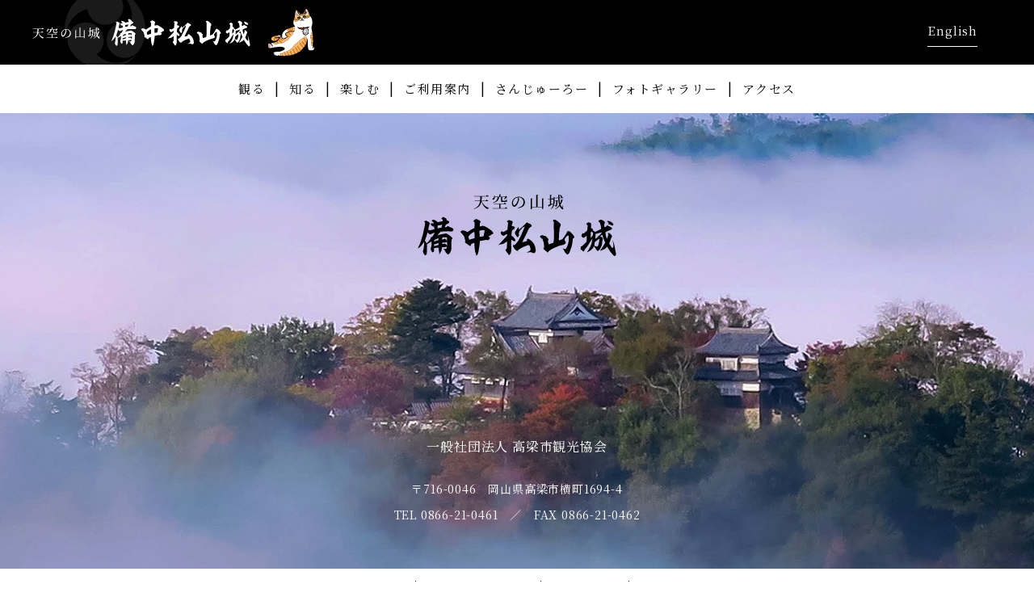

--- FILE ---
content_type: text/html; charset=UTF-8
request_url: https://www.bitchumatsuyamacastle.jp/gallery/104/
body_size: 6772
content:
<!doctype html>
<html lang="ja">
<head>
    <meta charset="UTF-8">
    <meta name="viewport" content="width=device-width, user-scalable=no, initial-scale=1.0, maximum-scale=1.0, minimum-scale=1.0">
    <meta http-equiv="X-UA-Compatible" content="ie=edge">
    <link rel="stylesheet" href="https://www.bitchumatsuyamacastle.jp/wp/wp-content/themes/bitchumatsuyamacastle/assets/css/reset.css">
    <link rel="stylesheet" href="https://www.bitchumatsuyamacastle.jp/wp/wp-content/themes/bitchumatsuyamacastle/assets/css/common.css">
    <link rel="stylesheet" href="https://www.bitchumatsuyamacastle.jp/wp/wp-content/themes/bitchumatsuyamacastle/assets/css/content.css">
    <title>104 &#8211; 備中松山城</title>
<meta name='robots' content='max-image-preview:large' />
<link rel='dns-prefetch' href='//s.w.org' />
<link rel='stylesheet' id='wp-block-library-css'  href='https://www.bitchumatsuyamacastle.jp/wp/wp-includes/css/dist/block-library/style.min.css?ver=5.9.12' type='text/css' media='all' />
<style id='bogo-language-switcher-style-inline-css' type='text/css'>
ul.bogo-language-switcher li {
	list-style: none outside none;
	padding: 0;
}

#wpadminbar #wp-admin-bar-bogo-user-locale .ab-icon::before {
	content: "\f326";
	top: 2px;
}

/* National Flags */

.bogoflags,
.bogoflags-before:before {
	display: inline-block;
	width: 16px;
	height: 11px;
	background-image: none;
	background-color: transparent;
	border: none;
	padding: 0;
	margin: 0 4px;
	vertical-align: top;
}

.bogoflags-ad:before {
	content: url('/wp/wp-content/plugins/bogo/includes/block-editor/language-switcher/../../css/../../images/flag-icons/ad.png');
}

.bogoflags-ae:before {
	content: url('/wp/wp-content/plugins/bogo/includes/block-editor/language-switcher/../../css/../../images/flag-icons/ae.png');
}

.bogoflags-af:before {
	content: url('/wp/wp-content/plugins/bogo/includes/block-editor/language-switcher/../../css/../../images/flag-icons/af.png');
}

.bogoflags-ag:before {
	content: url('/wp/wp-content/plugins/bogo/includes/block-editor/language-switcher/../../css/../../images/flag-icons/ag.png');
}

.bogoflags-ai:before {
	content: url('/wp/wp-content/plugins/bogo/includes/block-editor/language-switcher/../../css/../../images/flag-icons/ai.png');
}

.bogoflags-al:before {
	content: url('/wp/wp-content/plugins/bogo/includes/block-editor/language-switcher/../../css/../../images/flag-icons/al.png');
}

.bogoflags-am:before {
	content: url('/wp/wp-content/plugins/bogo/includes/block-editor/language-switcher/../../css/../../images/flag-icons/am.png');
}

.bogoflags-an:before {
	content: url('/wp/wp-content/plugins/bogo/includes/block-editor/language-switcher/../../css/../../images/flag-icons/an.png');
}

.bogoflags-ao:before {
	content: url('/wp/wp-content/plugins/bogo/includes/block-editor/language-switcher/../../css/../../images/flag-icons/ao.png');
}

.bogoflags-ar:before {
	content: url('/wp/wp-content/plugins/bogo/includes/block-editor/language-switcher/../../css/../../images/flag-icons/ar.png');
}

.bogoflags-as:before {
	content: url('/wp/wp-content/plugins/bogo/includes/block-editor/language-switcher/../../css/../../images/flag-icons/as.png');
}

.bogoflags-at:before {
	content: url('/wp/wp-content/plugins/bogo/includes/block-editor/language-switcher/../../css/../../images/flag-icons/at.png');
}

.bogoflags-au:before {
	content: url('/wp/wp-content/plugins/bogo/includes/block-editor/language-switcher/../../css/../../images/flag-icons/au.png');
}

.bogoflags-aw:before {
	content: url('/wp/wp-content/plugins/bogo/includes/block-editor/language-switcher/../../css/../../images/flag-icons/aw.png');
}

.bogoflags-ax:before {
	content: url('/wp/wp-content/plugins/bogo/includes/block-editor/language-switcher/../../css/../../images/flag-icons/ax.png');
}

.bogoflags-az:before {
	content: url('/wp/wp-content/plugins/bogo/includes/block-editor/language-switcher/../../css/../../images/flag-icons/az.png');
}

.bogoflags-ba:before {
	content: url('/wp/wp-content/plugins/bogo/includes/block-editor/language-switcher/../../css/../../images/flag-icons/ba.png');
}

.bogoflags-bb:before {
	content: url('/wp/wp-content/plugins/bogo/includes/block-editor/language-switcher/../../css/../../images/flag-icons/bb.png');
}

.bogoflags-bd:before {
	content: url('/wp/wp-content/plugins/bogo/includes/block-editor/language-switcher/../../css/../../images/flag-icons/bd.png');
}

.bogoflags-be:before {
	content: url('/wp/wp-content/plugins/bogo/includes/block-editor/language-switcher/../../css/../../images/flag-icons/be.png');
}

.bogoflags-bf:before {
	content: url('/wp/wp-content/plugins/bogo/includes/block-editor/language-switcher/../../css/../../images/flag-icons/bf.png');
}

.bogoflags-bg:before {
	content: url('/wp/wp-content/plugins/bogo/includes/block-editor/language-switcher/../../css/../../images/flag-icons/bg.png');
}

.bogoflags-bh:before {
	content: url('/wp/wp-content/plugins/bogo/includes/block-editor/language-switcher/../../css/../../images/flag-icons/bh.png');
}

.bogoflags-bi:before {
	content: url('/wp/wp-content/plugins/bogo/includes/block-editor/language-switcher/../../css/../../images/flag-icons/bi.png');
}

.bogoflags-bj:before {
	content: url('/wp/wp-content/plugins/bogo/includes/block-editor/language-switcher/../../css/../../images/flag-icons/bj.png');
}

.bogoflags-bm:before {
	content: url('/wp/wp-content/plugins/bogo/includes/block-editor/language-switcher/../../css/../../images/flag-icons/bm.png');
}

.bogoflags-bn:before {
	content: url('/wp/wp-content/plugins/bogo/includes/block-editor/language-switcher/../../css/../../images/flag-icons/bn.png');
}

.bogoflags-bo:before {
	content: url('/wp/wp-content/plugins/bogo/includes/block-editor/language-switcher/../../css/../../images/flag-icons/bo.png');
}

.bogoflags-br:before {
	content: url('/wp/wp-content/plugins/bogo/includes/block-editor/language-switcher/../../css/../../images/flag-icons/br.png');
}

.bogoflags-bs:before {
	content: url('/wp/wp-content/plugins/bogo/includes/block-editor/language-switcher/../../css/../../images/flag-icons/bs.png');
}

.bogoflags-bt:before {
	content: url('/wp/wp-content/plugins/bogo/includes/block-editor/language-switcher/../../css/../../images/flag-icons/bt.png');
}

.bogoflags-bv:before {
	content: url('/wp/wp-content/plugins/bogo/includes/block-editor/language-switcher/../../css/../../images/flag-icons/bv.png');
}

.bogoflags-bw:before {
	content: url('/wp/wp-content/plugins/bogo/includes/block-editor/language-switcher/../../css/../../images/flag-icons/bw.png');
}

.bogoflags-by:before {
	content: url('/wp/wp-content/plugins/bogo/includes/block-editor/language-switcher/../../css/../../images/flag-icons/by.png');
}

.bogoflags-bz:before {
	content: url('/wp/wp-content/plugins/bogo/includes/block-editor/language-switcher/../../css/../../images/flag-icons/bz.png');
}

.bogoflags-ca:before {
	content: url('/wp/wp-content/plugins/bogo/includes/block-editor/language-switcher/../../css/../../images/flag-icons/ca.png');
}

.bogoflags-catalonia:before {
	content: url('/wp/wp-content/plugins/bogo/includes/block-editor/language-switcher/../../css/../../images/flag-icons/catalonia.png');
}

.bogoflags-cc:before {
	content: url('/wp/wp-content/plugins/bogo/includes/block-editor/language-switcher/../../css/../../images/flag-icons/cc.png');
}

.bogoflags-cd:before {
	content: url('/wp/wp-content/plugins/bogo/includes/block-editor/language-switcher/../../css/../../images/flag-icons/cd.png');
}

.bogoflags-cf:before {
	content: url('/wp/wp-content/plugins/bogo/includes/block-editor/language-switcher/../../css/../../images/flag-icons/cf.png');
}

.bogoflags-cg:before {
	content: url('/wp/wp-content/plugins/bogo/includes/block-editor/language-switcher/../../css/../../images/flag-icons/cg.png');
}

.bogoflags-ch:before {
	content: url('/wp/wp-content/plugins/bogo/includes/block-editor/language-switcher/../../css/../../images/flag-icons/ch.png');
}

.bogoflags-ci:before {
	content: url('/wp/wp-content/plugins/bogo/includes/block-editor/language-switcher/../../css/../../images/flag-icons/ci.png');
}

.bogoflags-ck:before {
	content: url('/wp/wp-content/plugins/bogo/includes/block-editor/language-switcher/../../css/../../images/flag-icons/ck.png');
}

.bogoflags-cl:before {
	content: url('/wp/wp-content/plugins/bogo/includes/block-editor/language-switcher/../../css/../../images/flag-icons/cl.png');
}

.bogoflags-cm:before {
	content: url('/wp/wp-content/plugins/bogo/includes/block-editor/language-switcher/../../css/../../images/flag-icons/cm.png');
}

.bogoflags-cn:before {
	content: url('/wp/wp-content/plugins/bogo/includes/block-editor/language-switcher/../../css/../../images/flag-icons/cn.png');
}

.bogoflags-co:before {
	content: url('/wp/wp-content/plugins/bogo/includes/block-editor/language-switcher/../../css/../../images/flag-icons/co.png');
}

.bogoflags-cr:before {
	content: url('/wp/wp-content/plugins/bogo/includes/block-editor/language-switcher/../../css/../../images/flag-icons/cr.png');
}

.bogoflags-cs:before {
	content: url('/wp/wp-content/plugins/bogo/includes/block-editor/language-switcher/../../css/../../images/flag-icons/cs.png');
}

.bogoflags-cu:before {
	content: url('/wp/wp-content/plugins/bogo/includes/block-editor/language-switcher/../../css/../../images/flag-icons/cu.png');
}

.bogoflags-cv:before {
	content: url('/wp/wp-content/plugins/bogo/includes/block-editor/language-switcher/../../css/../../images/flag-icons/cv.png');
}

.bogoflags-cx:before {
	content: url('/wp/wp-content/plugins/bogo/includes/block-editor/language-switcher/../../css/../../images/flag-icons/cx.png');
}

.bogoflags-cy:before {
	content: url('/wp/wp-content/plugins/bogo/includes/block-editor/language-switcher/../../css/../../images/flag-icons/cy.png');
}

.bogoflags-cz:before {
	content: url('/wp/wp-content/plugins/bogo/includes/block-editor/language-switcher/../../css/../../images/flag-icons/cz.png');
}

.bogoflags-de:before {
	content: url('/wp/wp-content/plugins/bogo/includes/block-editor/language-switcher/../../css/../../images/flag-icons/de.png');
}

.bogoflags-dj:before {
	content: url('/wp/wp-content/plugins/bogo/includes/block-editor/language-switcher/../../css/../../images/flag-icons/dj.png');
}

.bogoflags-dk:before {
	content: url('/wp/wp-content/plugins/bogo/includes/block-editor/language-switcher/../../css/../../images/flag-icons/dk.png');
}

.bogoflags-dm:before {
	content: url('/wp/wp-content/plugins/bogo/includes/block-editor/language-switcher/../../css/../../images/flag-icons/dm.png');
}

.bogoflags-do:before {
	content: url('/wp/wp-content/plugins/bogo/includes/block-editor/language-switcher/../../css/../../images/flag-icons/do.png');
}

.bogoflags-dz:before {
	content: url('/wp/wp-content/plugins/bogo/includes/block-editor/language-switcher/../../css/../../images/flag-icons/dz.png');
}

.bogoflags-ec:before {
	content: url('/wp/wp-content/plugins/bogo/includes/block-editor/language-switcher/../../css/../../images/flag-icons/ec.png');
}

.bogoflags-ee:before {
	content: url('/wp/wp-content/plugins/bogo/includes/block-editor/language-switcher/../../css/../../images/flag-icons/ee.png');
}

.bogoflags-eg:before {
	content: url('/wp/wp-content/plugins/bogo/includes/block-editor/language-switcher/../../css/../../images/flag-icons/eg.png');
}

.bogoflags-eh:before {
	content: url('/wp/wp-content/plugins/bogo/includes/block-editor/language-switcher/../../css/../../images/flag-icons/eh.png');
}

.bogoflags-england:before {
	content: url('/wp/wp-content/plugins/bogo/includes/block-editor/language-switcher/../../css/../../images/flag-icons/england.png');
}

.bogoflags-er:before {
	content: url('/wp/wp-content/plugins/bogo/includes/block-editor/language-switcher/../../css/../../images/flag-icons/er.png');
}

.bogoflags-es:before {
	content: url('/wp/wp-content/plugins/bogo/includes/block-editor/language-switcher/../../css/../../images/flag-icons/es.png');
}

.bogoflags-et:before {
	content: url('/wp/wp-content/plugins/bogo/includes/block-editor/language-switcher/../../css/../../images/flag-icons/et.png');
}

.bogoflags-europeanunion:before {
	content: url('/wp/wp-content/plugins/bogo/includes/block-editor/language-switcher/../../css/../../images/flag-icons/europeanunion.png');
}

.bogoflags-fam:before {
	content: url('/wp/wp-content/plugins/bogo/includes/block-editor/language-switcher/../../css/../../images/flag-icons/fam.png');
}

.bogoflags-fi:before {
	content: url('/wp/wp-content/plugins/bogo/includes/block-editor/language-switcher/../../css/../../images/flag-icons/fi.png');
}

.bogoflags-fj:before {
	content: url('/wp/wp-content/plugins/bogo/includes/block-editor/language-switcher/../../css/../../images/flag-icons/fj.png');
}

.bogoflags-fk:before {
	content: url('/wp/wp-content/plugins/bogo/includes/block-editor/language-switcher/../../css/../../images/flag-icons/fk.png');
}

.bogoflags-fm:before {
	content: url('/wp/wp-content/plugins/bogo/includes/block-editor/language-switcher/../../css/../../images/flag-icons/fm.png');
}

.bogoflags-fo:before {
	content: url('/wp/wp-content/plugins/bogo/includes/block-editor/language-switcher/../../css/../../images/flag-icons/fo.png');
}

.bogoflags-fr:before {
	content: url('/wp/wp-content/plugins/bogo/includes/block-editor/language-switcher/../../css/../../images/flag-icons/fr.png');
}

.bogoflags-ga:before {
	content: url('/wp/wp-content/plugins/bogo/includes/block-editor/language-switcher/../../css/../../images/flag-icons/ga.png');
}

.bogoflags-gb:before {
	content: url('/wp/wp-content/plugins/bogo/includes/block-editor/language-switcher/../../css/../../images/flag-icons/gb.png');
}

.bogoflags-gd:before {
	content: url('/wp/wp-content/plugins/bogo/includes/block-editor/language-switcher/../../css/../../images/flag-icons/gd.png');
}

.bogoflags-ge:before {
	content: url('/wp/wp-content/plugins/bogo/includes/block-editor/language-switcher/../../css/../../images/flag-icons/ge.png');
}

.bogoflags-gf:before {
	content: url('/wp/wp-content/plugins/bogo/includes/block-editor/language-switcher/../../css/../../images/flag-icons/gf.png');
}

.bogoflags-gh:before {
	content: url('/wp/wp-content/plugins/bogo/includes/block-editor/language-switcher/../../css/../../images/flag-icons/gh.png');
}

.bogoflags-gi:before {
	content: url('/wp/wp-content/plugins/bogo/includes/block-editor/language-switcher/../../css/../../images/flag-icons/gi.png');
}

.bogoflags-gl:before {
	content: url('/wp/wp-content/plugins/bogo/includes/block-editor/language-switcher/../../css/../../images/flag-icons/gl.png');
}

.bogoflags-gm:before {
	content: url('/wp/wp-content/plugins/bogo/includes/block-editor/language-switcher/../../css/../../images/flag-icons/gm.png');
}

.bogoflags-gn:before {
	content: url('/wp/wp-content/plugins/bogo/includes/block-editor/language-switcher/../../css/../../images/flag-icons/gn.png');
}

.bogoflags-gp:before {
	content: url('/wp/wp-content/plugins/bogo/includes/block-editor/language-switcher/../../css/../../images/flag-icons/gp.png');
}

.bogoflags-gq:before {
	content: url('/wp/wp-content/plugins/bogo/includes/block-editor/language-switcher/../../css/../../images/flag-icons/gq.png');
}

.bogoflags-gr:before {
	content: url('/wp/wp-content/plugins/bogo/includes/block-editor/language-switcher/../../css/../../images/flag-icons/gr.png');
}

.bogoflags-gs:before {
	content: url('/wp/wp-content/plugins/bogo/includes/block-editor/language-switcher/../../css/../../images/flag-icons/gs.png');
}

.bogoflags-gt:before {
	content: url('/wp/wp-content/plugins/bogo/includes/block-editor/language-switcher/../../css/../../images/flag-icons/gt.png');
}

.bogoflags-gu:before {
	content: url('/wp/wp-content/plugins/bogo/includes/block-editor/language-switcher/../../css/../../images/flag-icons/gu.png');
}

.bogoflags-gw:before {
	content: url('/wp/wp-content/plugins/bogo/includes/block-editor/language-switcher/../../css/../../images/flag-icons/gw.png');
}

.bogoflags-gy:before {
	content: url('/wp/wp-content/plugins/bogo/includes/block-editor/language-switcher/../../css/../../images/flag-icons/gy.png');
}

.bogoflags-hk:before {
	content: url('/wp/wp-content/plugins/bogo/includes/block-editor/language-switcher/../../css/../../images/flag-icons/hk.png');
}

.bogoflags-hm:before {
	content: url('/wp/wp-content/plugins/bogo/includes/block-editor/language-switcher/../../css/../../images/flag-icons/hm.png');
}

.bogoflags-hn:before {
	content: url('/wp/wp-content/plugins/bogo/includes/block-editor/language-switcher/../../css/../../images/flag-icons/hn.png');
}

.bogoflags-hr:before {
	content: url('/wp/wp-content/plugins/bogo/includes/block-editor/language-switcher/../../css/../../images/flag-icons/hr.png');
}

.bogoflags-ht:before {
	content: url('/wp/wp-content/plugins/bogo/includes/block-editor/language-switcher/../../css/../../images/flag-icons/ht.png');
}

.bogoflags-hu:before {
	content: url('/wp/wp-content/plugins/bogo/includes/block-editor/language-switcher/../../css/../../images/flag-icons/hu.png');
}

.bogoflags-id:before {
	content: url('/wp/wp-content/plugins/bogo/includes/block-editor/language-switcher/../../css/../../images/flag-icons/id.png');
}

.bogoflags-ie:before {
	content: url('/wp/wp-content/plugins/bogo/includes/block-editor/language-switcher/../../css/../../images/flag-icons/ie.png');
}

.bogoflags-il:before {
	content: url('/wp/wp-content/plugins/bogo/includes/block-editor/language-switcher/../../css/../../images/flag-icons/il.png');
}

.bogoflags-in:before {
	content: url('/wp/wp-content/plugins/bogo/includes/block-editor/language-switcher/../../css/../../images/flag-icons/in.png');
}

.bogoflags-io:before {
	content: url('/wp/wp-content/plugins/bogo/includes/block-editor/language-switcher/../../css/../../images/flag-icons/io.png');
}

.bogoflags-iq:before {
	content: url('/wp/wp-content/plugins/bogo/includes/block-editor/language-switcher/../../css/../../images/flag-icons/iq.png');
}

.bogoflags-ir:before {
	content: url('/wp/wp-content/plugins/bogo/includes/block-editor/language-switcher/../../css/../../images/flag-icons/ir.png');
}

.bogoflags-is:before {
	content: url('/wp/wp-content/plugins/bogo/includes/block-editor/language-switcher/../../css/../../images/flag-icons/is.png');
}

.bogoflags-it:before {
	content: url('/wp/wp-content/plugins/bogo/includes/block-editor/language-switcher/../../css/../../images/flag-icons/it.png');
}

.bogoflags-jm:before {
	content: url('/wp/wp-content/plugins/bogo/includes/block-editor/language-switcher/../../css/../../images/flag-icons/jm.png');
}

.bogoflags-jo:before {
	content: url('/wp/wp-content/plugins/bogo/includes/block-editor/language-switcher/../../css/../../images/flag-icons/jo.png');
}

.bogoflags-jp:before {
	content: url('/wp/wp-content/plugins/bogo/includes/block-editor/language-switcher/../../css/../../images/flag-icons/jp.png');
}

.bogoflags-ke:before {
	content: url('/wp/wp-content/plugins/bogo/includes/block-editor/language-switcher/../../css/../../images/flag-icons/ke.png');
}

.bogoflags-kg:before {
	content: url('/wp/wp-content/plugins/bogo/includes/block-editor/language-switcher/../../css/../../images/flag-icons/kg.png');
}

.bogoflags-kh:before {
	content: url('/wp/wp-content/plugins/bogo/includes/block-editor/language-switcher/../../css/../../images/flag-icons/kh.png');
}

.bogoflags-ki:before {
	content: url('/wp/wp-content/plugins/bogo/includes/block-editor/language-switcher/../../css/../../images/flag-icons/ki.png');
}

.bogoflags-km:before {
	content: url('/wp/wp-content/plugins/bogo/includes/block-editor/language-switcher/../../css/../../images/flag-icons/km.png');
}

.bogoflags-kn:before {
	content: url('/wp/wp-content/plugins/bogo/includes/block-editor/language-switcher/../../css/../../images/flag-icons/kn.png');
}

.bogoflags-kp:before {
	content: url('/wp/wp-content/plugins/bogo/includes/block-editor/language-switcher/../../css/../../images/flag-icons/kp.png');
}

.bogoflags-kr:before {
	content: url('/wp/wp-content/plugins/bogo/includes/block-editor/language-switcher/../../css/../../images/flag-icons/kr.png');
}

.bogoflags-kw:before {
	content: url('/wp/wp-content/plugins/bogo/includes/block-editor/language-switcher/../../css/../../images/flag-icons/kw.png');
}

.bogoflags-ky:before {
	content: url('/wp/wp-content/plugins/bogo/includes/block-editor/language-switcher/../../css/../../images/flag-icons/ky.png');
}

.bogoflags-kz:before {
	content: url('/wp/wp-content/plugins/bogo/includes/block-editor/language-switcher/../../css/../../images/flag-icons/kz.png');
}

.bogoflags-la:before {
	content: url('/wp/wp-content/plugins/bogo/includes/block-editor/language-switcher/../../css/../../images/flag-icons/la.png');
}

.bogoflags-lb:before {
	content: url('/wp/wp-content/plugins/bogo/includes/block-editor/language-switcher/../../css/../../images/flag-icons/lb.png');
}

.bogoflags-lc:before {
	content: url('/wp/wp-content/plugins/bogo/includes/block-editor/language-switcher/../../css/../../images/flag-icons/lc.png');
}

.bogoflags-li:before {
	content: url('/wp/wp-content/plugins/bogo/includes/block-editor/language-switcher/../../css/../../images/flag-icons/li.png');
}

.bogoflags-lk:before {
	content: url('/wp/wp-content/plugins/bogo/includes/block-editor/language-switcher/../../css/../../images/flag-icons/lk.png');
}

.bogoflags-lr:before {
	content: url('/wp/wp-content/plugins/bogo/includes/block-editor/language-switcher/../../css/../../images/flag-icons/lr.png');
}

.bogoflags-ls:before {
	content: url('/wp/wp-content/plugins/bogo/includes/block-editor/language-switcher/../../css/../../images/flag-icons/ls.png');
}

.bogoflags-lt:before {
	content: url('/wp/wp-content/plugins/bogo/includes/block-editor/language-switcher/../../css/../../images/flag-icons/lt.png');
}

.bogoflags-lu:before {
	content: url('/wp/wp-content/plugins/bogo/includes/block-editor/language-switcher/../../css/../../images/flag-icons/lu.png');
}

.bogoflags-lv:before {
	content: url('/wp/wp-content/plugins/bogo/includes/block-editor/language-switcher/../../css/../../images/flag-icons/lv.png');
}

.bogoflags-ly:before {
	content: url('/wp/wp-content/plugins/bogo/includes/block-editor/language-switcher/../../css/../../images/flag-icons/ly.png');
}

.bogoflags-ma:before {
	content: url('/wp/wp-content/plugins/bogo/includes/block-editor/language-switcher/../../css/../../images/flag-icons/ma.png');
}

.bogoflags-mc:before {
	content: url('/wp/wp-content/plugins/bogo/includes/block-editor/language-switcher/../../css/../../images/flag-icons/mc.png');
}

.bogoflags-md:before {
	content: url('/wp/wp-content/plugins/bogo/includes/block-editor/language-switcher/../../css/../../images/flag-icons/md.png');
}

.bogoflags-me:before {
	content: url('/wp/wp-content/plugins/bogo/includes/block-editor/language-switcher/../../css/../../images/flag-icons/me.png');
}

.bogoflags-mg:before {
	content: url('/wp/wp-content/plugins/bogo/includes/block-editor/language-switcher/../../css/../../images/flag-icons/mg.png');
}

.bogoflags-mh:before {
	content: url('/wp/wp-content/plugins/bogo/includes/block-editor/language-switcher/../../css/../../images/flag-icons/mh.png');
}

.bogoflags-mk:before {
	content: url('/wp/wp-content/plugins/bogo/includes/block-editor/language-switcher/../../css/../../images/flag-icons/mk.png');
}

.bogoflags-ml:before {
	content: url('/wp/wp-content/plugins/bogo/includes/block-editor/language-switcher/../../css/../../images/flag-icons/ml.png');
}

.bogoflags-mm:before {
	content: url('/wp/wp-content/plugins/bogo/includes/block-editor/language-switcher/../../css/../../images/flag-icons/mm.png');
}

.bogoflags-mn:before {
	content: url('/wp/wp-content/plugins/bogo/includes/block-editor/language-switcher/../../css/../../images/flag-icons/mn.png');
}

.bogoflags-mo:before {
	content: url('/wp/wp-content/plugins/bogo/includes/block-editor/language-switcher/../../css/../../images/flag-icons/mo.png');
}

.bogoflags-mp:before {
	content: url('/wp/wp-content/plugins/bogo/includes/block-editor/language-switcher/../../css/../../images/flag-icons/mp.png');
}

.bogoflags-mq:before {
	content: url('/wp/wp-content/plugins/bogo/includes/block-editor/language-switcher/../../css/../../images/flag-icons/mq.png');
}

.bogoflags-mr:before {
	content: url('/wp/wp-content/plugins/bogo/includes/block-editor/language-switcher/../../css/../../images/flag-icons/mr.png');
}

.bogoflags-ms:before {
	content: url('/wp/wp-content/plugins/bogo/includes/block-editor/language-switcher/../../css/../../images/flag-icons/ms.png');
}

.bogoflags-mt:before {
	content: url('/wp/wp-content/plugins/bogo/includes/block-editor/language-switcher/../../css/../../images/flag-icons/mt.png');
}

.bogoflags-mu:before {
	content: url('/wp/wp-content/plugins/bogo/includes/block-editor/language-switcher/../../css/../../images/flag-icons/mu.png');
}

.bogoflags-mv:before {
	content: url('/wp/wp-content/plugins/bogo/includes/block-editor/language-switcher/../../css/../../images/flag-icons/mv.png');
}

.bogoflags-mw:before {
	content: url('/wp/wp-content/plugins/bogo/includes/block-editor/language-switcher/../../css/../../images/flag-icons/mw.png');
}

.bogoflags-mx:before {
	content: url('/wp/wp-content/plugins/bogo/includes/block-editor/language-switcher/../../css/../../images/flag-icons/mx.png');
}

.bogoflags-my:before {
	content: url('/wp/wp-content/plugins/bogo/includes/block-editor/language-switcher/../../css/../../images/flag-icons/my.png');
}

.bogoflags-mz:before {
	content: url('/wp/wp-content/plugins/bogo/includes/block-editor/language-switcher/../../css/../../images/flag-icons/mz.png');
}

.bogoflags-na:before {
	content: url('/wp/wp-content/plugins/bogo/includes/block-editor/language-switcher/../../css/../../images/flag-icons/na.png');
}

.bogoflags-nc:before {
	content: url('/wp/wp-content/plugins/bogo/includes/block-editor/language-switcher/../../css/../../images/flag-icons/nc.png');
}

.bogoflags-ne:before {
	content: url('/wp/wp-content/plugins/bogo/includes/block-editor/language-switcher/../../css/../../images/flag-icons/ne.png');
}

.bogoflags-nf:before {
	content: url('/wp/wp-content/plugins/bogo/includes/block-editor/language-switcher/../../css/../../images/flag-icons/nf.png');
}

.bogoflags-ng:before {
	content: url('/wp/wp-content/plugins/bogo/includes/block-editor/language-switcher/../../css/../../images/flag-icons/ng.png');
}

.bogoflags-ni:before {
	content: url('/wp/wp-content/plugins/bogo/includes/block-editor/language-switcher/../../css/../../images/flag-icons/ni.png');
}

.bogoflags-nl:before {
	content: url('/wp/wp-content/plugins/bogo/includes/block-editor/language-switcher/../../css/../../images/flag-icons/nl.png');
}

.bogoflags-no:before {
	content: url('/wp/wp-content/plugins/bogo/includes/block-editor/language-switcher/../../css/../../images/flag-icons/no.png');
}

.bogoflags-np:before {
	content: url('/wp/wp-content/plugins/bogo/includes/block-editor/language-switcher/../../css/../../images/flag-icons/np.png');
}

.bogoflags-nr:before {
	content: url('/wp/wp-content/plugins/bogo/includes/block-editor/language-switcher/../../css/../../images/flag-icons/nr.png');
}

.bogoflags-nu:before {
	content: url('/wp/wp-content/plugins/bogo/includes/block-editor/language-switcher/../../css/../../images/flag-icons/nu.png');
}

.bogoflags-nz:before {
	content: url('/wp/wp-content/plugins/bogo/includes/block-editor/language-switcher/../../css/../../images/flag-icons/nz.png');
}

.bogoflags-om:before {
	content: url('/wp/wp-content/plugins/bogo/includes/block-editor/language-switcher/../../css/../../images/flag-icons/om.png');
}

.bogoflags-pa:before {
	content: url('/wp/wp-content/plugins/bogo/includes/block-editor/language-switcher/../../css/../../images/flag-icons/pa.png');
}

.bogoflags-pe:before {
	content: url('/wp/wp-content/plugins/bogo/includes/block-editor/language-switcher/../../css/../../images/flag-icons/pe.png');
}

.bogoflags-pf:before {
	content: url('/wp/wp-content/plugins/bogo/includes/block-editor/language-switcher/../../css/../../images/flag-icons/pf.png');
}

.bogoflags-pg:before {
	content: url('/wp/wp-content/plugins/bogo/includes/block-editor/language-switcher/../../css/../../images/flag-icons/pg.png');
}

.bogoflags-ph:before {
	content: url('/wp/wp-content/plugins/bogo/includes/block-editor/language-switcher/../../css/../../images/flag-icons/ph.png');
}

.bogoflags-pk:before {
	content: url('/wp/wp-content/plugins/bogo/includes/block-editor/language-switcher/../../css/../../images/flag-icons/pk.png');
}

.bogoflags-pl:before {
	content: url('/wp/wp-content/plugins/bogo/includes/block-editor/language-switcher/../../css/../../images/flag-icons/pl.png');
}

.bogoflags-pm:before {
	content: url('/wp/wp-content/plugins/bogo/includes/block-editor/language-switcher/../../css/../../images/flag-icons/pm.png');
}

.bogoflags-pn:before {
	content: url('/wp/wp-content/plugins/bogo/includes/block-editor/language-switcher/../../css/../../images/flag-icons/pn.png');
}

.bogoflags-pr:before {
	content: url('/wp/wp-content/plugins/bogo/includes/block-editor/language-switcher/../../css/../../images/flag-icons/pr.png');
}

.bogoflags-ps:before {
	content: url('/wp/wp-content/plugins/bogo/includes/block-editor/language-switcher/../../css/../../images/flag-icons/ps.png');
}

.bogoflags-pt:before {
	content: url('/wp/wp-content/plugins/bogo/includes/block-editor/language-switcher/../../css/../../images/flag-icons/pt.png');
}

.bogoflags-pw:before {
	content: url('/wp/wp-content/plugins/bogo/includes/block-editor/language-switcher/../../css/../../images/flag-icons/pw.png');
}

.bogoflags-py:before {
	content: url('/wp/wp-content/plugins/bogo/includes/block-editor/language-switcher/../../css/../../images/flag-icons/py.png');
}

.bogoflags-qa:before {
	content: url('/wp/wp-content/plugins/bogo/includes/block-editor/language-switcher/../../css/../../images/flag-icons/qa.png');
}

.bogoflags-re:before {
	content: url('/wp/wp-content/plugins/bogo/includes/block-editor/language-switcher/../../css/../../images/flag-icons/re.png');
}

.bogoflags-ro:before {
	content: url('/wp/wp-content/plugins/bogo/includes/block-editor/language-switcher/../../css/../../images/flag-icons/ro.png');
}

.bogoflags-rs:before {
	content: url('/wp/wp-content/plugins/bogo/includes/block-editor/language-switcher/../../css/../../images/flag-icons/rs.png');
}

.bogoflags-ru:before {
	content: url('/wp/wp-content/plugins/bogo/includes/block-editor/language-switcher/../../css/../../images/flag-icons/ru.png');
}

.bogoflags-rw:before {
	content: url('/wp/wp-content/plugins/bogo/includes/block-editor/language-switcher/../../css/../../images/flag-icons/rw.png');
}

.bogoflags-sa:before {
	content: url('/wp/wp-content/plugins/bogo/includes/block-editor/language-switcher/../../css/../../images/flag-icons/sa.png');
}

.bogoflags-sb:before {
	content: url('/wp/wp-content/plugins/bogo/includes/block-editor/language-switcher/../../css/../../images/flag-icons/sb.png');
}

.bogoflags-sc:before {
	content: url('/wp/wp-content/plugins/bogo/includes/block-editor/language-switcher/../../css/../../images/flag-icons/sc.png');
}

.bogoflags-scotland:before {
	content: url('/wp/wp-content/plugins/bogo/includes/block-editor/language-switcher/../../css/../../images/flag-icons/scotland.png');
}

.bogoflags-sd:before {
	content: url('/wp/wp-content/plugins/bogo/includes/block-editor/language-switcher/../../css/../../images/flag-icons/sd.png');
}

.bogoflags-se:before {
	content: url('/wp/wp-content/plugins/bogo/includes/block-editor/language-switcher/../../css/../../images/flag-icons/se.png');
}

.bogoflags-sg:before {
	content: url('/wp/wp-content/plugins/bogo/includes/block-editor/language-switcher/../../css/../../images/flag-icons/sg.png');
}

.bogoflags-sh:before {
	content: url('/wp/wp-content/plugins/bogo/includes/block-editor/language-switcher/../../css/../../images/flag-icons/sh.png');
}

.bogoflags-si:before {
	content: url('/wp/wp-content/plugins/bogo/includes/block-editor/language-switcher/../../css/../../images/flag-icons/si.png');
}

.bogoflags-sj:before {
	content: url('/wp/wp-content/plugins/bogo/includes/block-editor/language-switcher/../../css/../../images/flag-icons/sj.png');
}

.bogoflags-sk:before {
	content: url('/wp/wp-content/plugins/bogo/includes/block-editor/language-switcher/../../css/../../images/flag-icons/sk.png');
}

.bogoflags-sl:before {
	content: url('/wp/wp-content/plugins/bogo/includes/block-editor/language-switcher/../../css/../../images/flag-icons/sl.png');
}

.bogoflags-sm:before {
	content: url('/wp/wp-content/plugins/bogo/includes/block-editor/language-switcher/../../css/../../images/flag-icons/sm.png');
}

.bogoflags-sn:before {
	content: url('/wp/wp-content/plugins/bogo/includes/block-editor/language-switcher/../../css/../../images/flag-icons/sn.png');
}

.bogoflags-so:before {
	content: url('/wp/wp-content/plugins/bogo/includes/block-editor/language-switcher/../../css/../../images/flag-icons/so.png');
}

.bogoflags-sr:before {
	content: url('/wp/wp-content/plugins/bogo/includes/block-editor/language-switcher/../../css/../../images/flag-icons/sr.png');
}

.bogoflags-st:before {
	content: url('/wp/wp-content/plugins/bogo/includes/block-editor/language-switcher/../../css/../../images/flag-icons/st.png');
}

.bogoflags-sv:before {
	content: url('/wp/wp-content/plugins/bogo/includes/block-editor/language-switcher/../../css/../../images/flag-icons/sv.png');
}

.bogoflags-sy:before {
	content: url('/wp/wp-content/plugins/bogo/includes/block-editor/language-switcher/../../css/../../images/flag-icons/sy.png');
}

.bogoflags-sz:before {
	content: url('/wp/wp-content/plugins/bogo/includes/block-editor/language-switcher/../../css/../../images/flag-icons/sz.png');
}

.bogoflags-tc:before {
	content: url('/wp/wp-content/plugins/bogo/includes/block-editor/language-switcher/../../css/../../images/flag-icons/tc.png');
}

.bogoflags-td:before {
	content: url('/wp/wp-content/plugins/bogo/includes/block-editor/language-switcher/../../css/../../images/flag-icons/td.png');
}

.bogoflags-tf:before {
	content: url('/wp/wp-content/plugins/bogo/includes/block-editor/language-switcher/../../css/../../images/flag-icons/tf.png');
}

.bogoflags-tg:before {
	content: url('/wp/wp-content/plugins/bogo/includes/block-editor/language-switcher/../../css/../../images/flag-icons/tg.png');
}

.bogoflags-th:before {
	content: url('/wp/wp-content/plugins/bogo/includes/block-editor/language-switcher/../../css/../../images/flag-icons/th.png');
}

.bogoflags-tj:before {
	content: url('/wp/wp-content/plugins/bogo/includes/block-editor/language-switcher/../../css/../../images/flag-icons/tj.png');
}

.bogoflags-tk:before {
	content: url('/wp/wp-content/plugins/bogo/includes/block-editor/language-switcher/../../css/../../images/flag-icons/tk.png');
}

.bogoflags-tl:before {
	content: url('/wp/wp-content/plugins/bogo/includes/block-editor/language-switcher/../../css/../../images/flag-icons/tl.png');
}

.bogoflags-tm:before {
	content: url('/wp/wp-content/plugins/bogo/includes/block-editor/language-switcher/../../css/../../images/flag-icons/tm.png');
}

.bogoflags-tn:before {
	content: url('/wp/wp-content/plugins/bogo/includes/block-editor/language-switcher/../../css/../../images/flag-icons/tn.png');
}

.bogoflags-to:before {
	content: url('/wp/wp-content/plugins/bogo/includes/block-editor/language-switcher/../../css/../../images/flag-icons/to.png');
}

.bogoflags-tr:before {
	content: url('/wp/wp-content/plugins/bogo/includes/block-editor/language-switcher/../../css/../../images/flag-icons/tr.png');
}

.bogoflags-tt:before {
	content: url('/wp/wp-content/plugins/bogo/includes/block-editor/language-switcher/../../css/../../images/flag-icons/tt.png');
}

.bogoflags-tv:before {
	content: url('/wp/wp-content/plugins/bogo/includes/block-editor/language-switcher/../../css/../../images/flag-icons/tv.png');
}

.bogoflags-tw:before {
	content: url('/wp/wp-content/plugins/bogo/includes/block-editor/language-switcher/../../css/../../images/flag-icons/tw.png');
}

.bogoflags-tz:before {
	content: url('/wp/wp-content/plugins/bogo/includes/block-editor/language-switcher/../../css/../../images/flag-icons/tz.png');
}

.bogoflags-ua:before {
	content: url('/wp/wp-content/plugins/bogo/includes/block-editor/language-switcher/../../css/../../images/flag-icons/ua.png');
}

.bogoflags-ug:before {
	content: url('/wp/wp-content/plugins/bogo/includes/block-editor/language-switcher/../../css/../../images/flag-icons/ug.png');
}

.bogoflags-um:before {
	content: url('/wp/wp-content/plugins/bogo/includes/block-editor/language-switcher/../../css/../../images/flag-icons/um.png');
}

.bogoflags-us:before {
	content: url('/wp/wp-content/plugins/bogo/includes/block-editor/language-switcher/../../css/../../images/flag-icons/us.png');
}

.bogoflags-uy:before {
	content: url('/wp/wp-content/plugins/bogo/includes/block-editor/language-switcher/../../css/../../images/flag-icons/uy.png');
}

.bogoflags-uz:before {
	content: url('/wp/wp-content/plugins/bogo/includes/block-editor/language-switcher/../../css/../../images/flag-icons/uz.png');
}

.bogoflags-va:before {
	content: url('/wp/wp-content/plugins/bogo/includes/block-editor/language-switcher/../../css/../../images/flag-icons/va.png');
}

.bogoflags-vc:before {
	content: url('/wp/wp-content/plugins/bogo/includes/block-editor/language-switcher/../../css/../../images/flag-icons/vc.png');
}

.bogoflags-ve:before {
	content: url('/wp/wp-content/plugins/bogo/includes/block-editor/language-switcher/../../css/../../images/flag-icons/ve.png');
}

.bogoflags-vg:before {
	content: url('/wp/wp-content/plugins/bogo/includes/block-editor/language-switcher/../../css/../../images/flag-icons/vg.png');
}

.bogoflags-vi:before {
	content: url('/wp/wp-content/plugins/bogo/includes/block-editor/language-switcher/../../css/../../images/flag-icons/vi.png');
}

.bogoflags-vn:before {
	content: url('/wp/wp-content/plugins/bogo/includes/block-editor/language-switcher/../../css/../../images/flag-icons/vn.png');
}

.bogoflags-vu:before {
	content: url('/wp/wp-content/plugins/bogo/includes/block-editor/language-switcher/../../css/../../images/flag-icons/vu.png');
}

.bogoflags-wales:before {
	content: url('/wp/wp-content/plugins/bogo/includes/block-editor/language-switcher/../../css/../../images/flag-icons/wales.png');
}

.bogoflags-wf:before {
	content: url('/wp/wp-content/plugins/bogo/includes/block-editor/language-switcher/../../css/../../images/flag-icons/wf.png');
}

.bogoflags-ws:before {
	content: url('/wp/wp-content/plugins/bogo/includes/block-editor/language-switcher/../../css/../../images/flag-icons/ws.png');
}

.bogoflags-ye:before {
	content: url('/wp/wp-content/plugins/bogo/includes/block-editor/language-switcher/../../css/../../images/flag-icons/ye.png');
}

.bogoflags-yt:before {
	content: url('/wp/wp-content/plugins/bogo/includes/block-editor/language-switcher/../../css/../../images/flag-icons/yt.png');
}

.bogoflags-za:before {
	content: url('/wp/wp-content/plugins/bogo/includes/block-editor/language-switcher/../../css/../../images/flag-icons/za.png');
}

.bogoflags-zm:before {
	content: url('/wp/wp-content/plugins/bogo/includes/block-editor/language-switcher/../../css/../../images/flag-icons/zm.png');
}

.bogoflags-zw:before {
	content: url('/wp/wp-content/plugins/bogo/includes/block-editor/language-switcher/../../css/../../images/flag-icons/zw.png');
}

</style>
<style id='global-styles-inline-css' type='text/css'>
body{--wp--preset--color--black: #000000;--wp--preset--color--cyan-bluish-gray: #abb8c3;--wp--preset--color--white: #ffffff;--wp--preset--color--pale-pink: #f78da7;--wp--preset--color--vivid-red: #cf2e2e;--wp--preset--color--luminous-vivid-orange: #ff6900;--wp--preset--color--luminous-vivid-amber: #fcb900;--wp--preset--color--light-green-cyan: #7bdcb5;--wp--preset--color--vivid-green-cyan: #00d084;--wp--preset--color--pale-cyan-blue: #8ed1fc;--wp--preset--color--vivid-cyan-blue: #0693e3;--wp--preset--color--vivid-purple: #9b51e0;--wp--preset--gradient--vivid-cyan-blue-to-vivid-purple: linear-gradient(135deg,rgba(6,147,227,1) 0%,rgb(155,81,224) 100%);--wp--preset--gradient--light-green-cyan-to-vivid-green-cyan: linear-gradient(135deg,rgb(122,220,180) 0%,rgb(0,208,130) 100%);--wp--preset--gradient--luminous-vivid-amber-to-luminous-vivid-orange: linear-gradient(135deg,rgba(252,185,0,1) 0%,rgba(255,105,0,1) 100%);--wp--preset--gradient--luminous-vivid-orange-to-vivid-red: linear-gradient(135deg,rgba(255,105,0,1) 0%,rgb(207,46,46) 100%);--wp--preset--gradient--very-light-gray-to-cyan-bluish-gray: linear-gradient(135deg,rgb(238,238,238) 0%,rgb(169,184,195) 100%);--wp--preset--gradient--cool-to-warm-spectrum: linear-gradient(135deg,rgb(74,234,220) 0%,rgb(151,120,209) 20%,rgb(207,42,186) 40%,rgb(238,44,130) 60%,rgb(251,105,98) 80%,rgb(254,248,76) 100%);--wp--preset--gradient--blush-light-purple: linear-gradient(135deg,rgb(255,206,236) 0%,rgb(152,150,240) 100%);--wp--preset--gradient--blush-bordeaux: linear-gradient(135deg,rgb(254,205,165) 0%,rgb(254,45,45) 50%,rgb(107,0,62) 100%);--wp--preset--gradient--luminous-dusk: linear-gradient(135deg,rgb(255,203,112) 0%,rgb(199,81,192) 50%,rgb(65,88,208) 100%);--wp--preset--gradient--pale-ocean: linear-gradient(135deg,rgb(255,245,203) 0%,rgb(182,227,212) 50%,rgb(51,167,181) 100%);--wp--preset--gradient--electric-grass: linear-gradient(135deg,rgb(202,248,128) 0%,rgb(113,206,126) 100%);--wp--preset--gradient--midnight: linear-gradient(135deg,rgb(2,3,129) 0%,rgb(40,116,252) 100%);--wp--preset--duotone--dark-grayscale: url('#wp-duotone-dark-grayscale');--wp--preset--duotone--grayscale: url('#wp-duotone-grayscale');--wp--preset--duotone--purple-yellow: url('#wp-duotone-purple-yellow');--wp--preset--duotone--blue-red: url('#wp-duotone-blue-red');--wp--preset--duotone--midnight: url('#wp-duotone-midnight');--wp--preset--duotone--magenta-yellow: url('#wp-duotone-magenta-yellow');--wp--preset--duotone--purple-green: url('#wp-duotone-purple-green');--wp--preset--duotone--blue-orange: url('#wp-duotone-blue-orange');--wp--preset--font-size--small: 13px;--wp--preset--font-size--medium: 20px;--wp--preset--font-size--large: 36px;--wp--preset--font-size--x-large: 42px;}.has-black-color{color: var(--wp--preset--color--black) !important;}.has-cyan-bluish-gray-color{color: var(--wp--preset--color--cyan-bluish-gray) !important;}.has-white-color{color: var(--wp--preset--color--white) !important;}.has-pale-pink-color{color: var(--wp--preset--color--pale-pink) !important;}.has-vivid-red-color{color: var(--wp--preset--color--vivid-red) !important;}.has-luminous-vivid-orange-color{color: var(--wp--preset--color--luminous-vivid-orange) !important;}.has-luminous-vivid-amber-color{color: var(--wp--preset--color--luminous-vivid-amber) !important;}.has-light-green-cyan-color{color: var(--wp--preset--color--light-green-cyan) !important;}.has-vivid-green-cyan-color{color: var(--wp--preset--color--vivid-green-cyan) !important;}.has-pale-cyan-blue-color{color: var(--wp--preset--color--pale-cyan-blue) !important;}.has-vivid-cyan-blue-color{color: var(--wp--preset--color--vivid-cyan-blue) !important;}.has-vivid-purple-color{color: var(--wp--preset--color--vivid-purple) !important;}.has-black-background-color{background-color: var(--wp--preset--color--black) !important;}.has-cyan-bluish-gray-background-color{background-color: var(--wp--preset--color--cyan-bluish-gray) !important;}.has-white-background-color{background-color: var(--wp--preset--color--white) !important;}.has-pale-pink-background-color{background-color: var(--wp--preset--color--pale-pink) !important;}.has-vivid-red-background-color{background-color: var(--wp--preset--color--vivid-red) !important;}.has-luminous-vivid-orange-background-color{background-color: var(--wp--preset--color--luminous-vivid-orange) !important;}.has-luminous-vivid-amber-background-color{background-color: var(--wp--preset--color--luminous-vivid-amber) !important;}.has-light-green-cyan-background-color{background-color: var(--wp--preset--color--light-green-cyan) !important;}.has-vivid-green-cyan-background-color{background-color: var(--wp--preset--color--vivid-green-cyan) !important;}.has-pale-cyan-blue-background-color{background-color: var(--wp--preset--color--pale-cyan-blue) !important;}.has-vivid-cyan-blue-background-color{background-color: var(--wp--preset--color--vivid-cyan-blue) !important;}.has-vivid-purple-background-color{background-color: var(--wp--preset--color--vivid-purple) !important;}.has-black-border-color{border-color: var(--wp--preset--color--black) !important;}.has-cyan-bluish-gray-border-color{border-color: var(--wp--preset--color--cyan-bluish-gray) !important;}.has-white-border-color{border-color: var(--wp--preset--color--white) !important;}.has-pale-pink-border-color{border-color: var(--wp--preset--color--pale-pink) !important;}.has-vivid-red-border-color{border-color: var(--wp--preset--color--vivid-red) !important;}.has-luminous-vivid-orange-border-color{border-color: var(--wp--preset--color--luminous-vivid-orange) !important;}.has-luminous-vivid-amber-border-color{border-color: var(--wp--preset--color--luminous-vivid-amber) !important;}.has-light-green-cyan-border-color{border-color: var(--wp--preset--color--light-green-cyan) !important;}.has-vivid-green-cyan-border-color{border-color: var(--wp--preset--color--vivid-green-cyan) !important;}.has-pale-cyan-blue-border-color{border-color: var(--wp--preset--color--pale-cyan-blue) !important;}.has-vivid-cyan-blue-border-color{border-color: var(--wp--preset--color--vivid-cyan-blue) !important;}.has-vivid-purple-border-color{border-color: var(--wp--preset--color--vivid-purple) !important;}.has-vivid-cyan-blue-to-vivid-purple-gradient-background{background: var(--wp--preset--gradient--vivid-cyan-blue-to-vivid-purple) !important;}.has-light-green-cyan-to-vivid-green-cyan-gradient-background{background: var(--wp--preset--gradient--light-green-cyan-to-vivid-green-cyan) !important;}.has-luminous-vivid-amber-to-luminous-vivid-orange-gradient-background{background: var(--wp--preset--gradient--luminous-vivid-amber-to-luminous-vivid-orange) !important;}.has-luminous-vivid-orange-to-vivid-red-gradient-background{background: var(--wp--preset--gradient--luminous-vivid-orange-to-vivid-red) !important;}.has-very-light-gray-to-cyan-bluish-gray-gradient-background{background: var(--wp--preset--gradient--very-light-gray-to-cyan-bluish-gray) !important;}.has-cool-to-warm-spectrum-gradient-background{background: var(--wp--preset--gradient--cool-to-warm-spectrum) !important;}.has-blush-light-purple-gradient-background{background: var(--wp--preset--gradient--blush-light-purple) !important;}.has-blush-bordeaux-gradient-background{background: var(--wp--preset--gradient--blush-bordeaux) !important;}.has-luminous-dusk-gradient-background{background: var(--wp--preset--gradient--luminous-dusk) !important;}.has-pale-ocean-gradient-background{background: var(--wp--preset--gradient--pale-ocean) !important;}.has-electric-grass-gradient-background{background: var(--wp--preset--gradient--electric-grass) !important;}.has-midnight-gradient-background{background: var(--wp--preset--gradient--midnight) !important;}.has-small-font-size{font-size: var(--wp--preset--font-size--small) !important;}.has-medium-font-size{font-size: var(--wp--preset--font-size--medium) !important;}.has-large-font-size{font-size: var(--wp--preset--font-size--large) !important;}.has-x-large-font-size{font-size: var(--wp--preset--font-size--x-large) !important;}
</style>
<link rel='stylesheet' id='bogo-css'  href='https://www.bitchumatsuyamacastle.jp/wp/wp-content/plugins/bogo/includes/css/style.css?ver=3.6.1' type='text/css' media='all' />
<link rel='stylesheet' id='wpsbc-style-css'  href='https://www.bitchumatsuyamacastle.jp/wp/wp-content/plugins/wp-simple-booking-calendar-premium/assets/css/style-front-end.min.css?ver=8.3.6' type='text/css' media='all' />
<script type='text/javascript' src='https://www.bitchumatsuyamacastle.jp/wp/wp-includes/js/jquery/jquery.min.js?ver=3.6.0' id='jquery-core-js'></script>
<script type='text/javascript' src='https://www.bitchumatsuyamacastle.jp/wp/wp-includes/js/jquery/jquery-migrate.min.js?ver=3.3.2' id='jquery-migrate-js'></script>
<script type='text/javascript' src='https://www.bitchumatsuyamacastle.jp/wp/wp-content/themes/bitchumatsuyamacastle/assets/js/jquery.inview.js?ver=20210602' id='init3-js'></script>
<script type='text/javascript' src='https://www.bitchumatsuyamacastle.jp/wp/wp-content/themes/bitchumatsuyamacastle/assets/js/lightbox.js?ver=20210602' id='init2-js'></script>
<script type='text/javascript' src='https://www.bitchumatsuyamacastle.jp/wp/wp-content/themes/bitchumatsuyamacastle/assets/js/lazysizes.js?ver=20210602' id='init4-js'></script>
<script type='text/javascript' src='https://www.bitchumatsuyamacastle.jp/wp/wp-content/themes/bitchumatsuyamacastle/assets/js/common.js?ver=20210602' id='init-js'></script>
<link rel="https://api.w.org/" href="https://www.bitchumatsuyamacastle.jp/wp-json/" /><link rel="alternate" type="application/json" href="https://www.bitchumatsuyamacastle.jp/wp-json/wp/v2/gallery/370" /><link rel="canonical" href="https://www.bitchumatsuyamacastle.jp/gallery/104/" />
<link rel='shortlink' href='https://www.bitchumatsuyamacastle.jp/?p=370' />
<link rel="alternate" type="application/json+oembed" href="https://www.bitchumatsuyamacastle.jp/wp-json/oembed/1.0/embed?url=https%3A%2F%2Fwww.bitchumatsuyamacastle.jp%2Fgallery%2F104%2F" />
<link rel="alternate" type="text/xml+oembed" href="https://www.bitchumatsuyamacastle.jp/wp-json/oembed/1.0/embed?url=https%3A%2F%2Fwww.bitchumatsuyamacastle.jp%2Fgallery%2F104%2F&#038;format=xml" />
<link rel="icon" href="https://www.bitchumatsuyamacastle.jp/wp/wp-content/uploads/2021/07/cropped-favicon-32x32.png" sizes="32x32" />
<link rel="icon" href="https://www.bitchumatsuyamacastle.jp/wp/wp-content/uploads/2021/07/cropped-favicon-192x192.png" sizes="192x192" />
<link rel="apple-touch-icon" href="https://www.bitchumatsuyamacastle.jp/wp/wp-content/uploads/2021/07/cropped-favicon-180x180.png" />
<meta name="msapplication-TileImage" content="https://www.bitchumatsuyamacastle.jp/wp/wp-content/uploads/2021/07/cropped-favicon-270x270.png" />
</head>
<body class="gallery-template-default single single-gallery postid-370 ja">
<div id="pageTop"></div>
<a href="#pageTop" id="toTop"></a>
<div id="header-bg-outer" class="outer">
    <div id="header-bg-inner" class="inner">
        <img src="https://www.bitchumatsuyamacastle.jp/wp/wp-content/themes/bitchumatsuyamacastle/assets/img/header-kamon_pc.png" alt="">
    </div>
</div>
<header>
    <div id="header-left">
	            <a href="https://www.bitchumatsuyamacastle.jp/"><h1>天空の山城　備中松山城</h1></a>
    </div>
    <div id="header-right">
        <div id="header-zoom" style="display: none;">
            文字サイズ<span class="active">通常</span><span>拡大</span>
        </div>
        <div id="header-language" class="pc">
            	                        <a href="/en/">English</a><!-- / <a href="#">中文</a> / <a href="#">한글</a>-->
	                </div>
        <!--
        <div id="header-sns" class="pc" style="display: none;">
            <a href="#"><img src="https://www.bitchumatsuyamacastle.jp/wp/wp-content/themes/bitchumatsuyamacastle/assets/img/header-insta.png" alt="Instagram"></a>
            <a href="#"><img src="https://www.bitchumatsuyamacastle.jp/wp/wp-content/themes/bitchumatsuyamacastle/assets/img/header-twitter.png" alt="Twitter"></a>
            <a href="#"><img src="https://www.bitchumatsuyamacastle.jp/wp/wp-content/themes/bitchumatsuyamacastle/assets/img/header-facebook.png" alt="Facebook"></a>
        </div>
        -->
        <div class="sp" id="menu-btn" onclick="jQuery('#global-menu-outer,#menu-btn').toggleClass('on')"><span></span></div>
    </div>
</header>
<div class="outer off" id="global-menu-outer">
    <div id="global-menu-inner" class="inner">
        <div>
            <ul>
                <li><a href="https://www.bitchumatsuyamacastle.jp/seeing">観る</a></li>
                <li><a href="https://www.bitchumatsuyamacastle.jp/history">知る</a></li>
                <li><a href="https://www.bitchumatsuyamacastle.jp/enjoy">楽しむ</a></li>
                <li><a href="https://www.bitchumatsuyamacastle.jp/guide">ご利用案内</a></li>
                <li><a href="https://www.bitchumatsuyamacastle.jp/sanjuro">さんじゅーろー</a></li>
                                
                <li><a href="https://www.bitchumatsuyamacastle.jp/gallery">フォトギャラリー</a></li>
                <li><a href="javascript:void(0);">アクセス</a>
                    <ul>
                        <li><a href="https://www.bitchumatsuyamacastle.jp/access-castle">備中松山城</a></li>
                        <li><a href="https://www.bitchumatsuyamacastle.jp/access-viewing">展望台</a></li>
                        <li><a href="https://www.bitchumatsuyamacastle.jp/access-trecking">トレッキング</a></li>
                    </ul>
                </li>
                    <!--            <li><a href="--><!--">フォトギャラリー</a></li>-->
    <!--            <li><a href="--><!--">高梁市観光情報</a></li>-->
    <!--            <li><a href="--><!--">アクセス</a></li>-->
            </ul>
            <!--
            <div class="sns sp">
                <a href="#"><img src="https://www.bitchumatsuyamacastle.jp/wp/wp-content/themes/bitchumatsuyamacastle/assets/img/header-insta.png" alt="Instagram"></a>
                <a href="#"><img src="https://www.bitchumatsuyamacastle.jp/wp/wp-content/themes/bitchumatsuyamacastle/assets/img/header-twitter.png" alt="Twitter"></a>
                <a href="#"><img src="https://www.bitchumatsuyamacastle.jp/wp/wp-content/themes/bitchumatsuyamacastle/assets/img/header-facebook.png" alt="Facebook"></a>
            </div>
            -->
        </div>
        <div class="lang sp">
		    		                    <a href="/en/">English</a><!-- / <a href="#">中文</a> / <a href="#">한글</a>-->
		            </div>
    </div>
</div>
<footer class="text-center">
    <div id="footer-image">
        <img src="https://www.bitchumatsuyamacastle.jp/wp/wp-content/themes/bitchumatsuyamacastle/assets/img/footer-title_ja.png" alt="天空の城山 備中松山城"><br>
        <div>一般社団法人 高梁市観光協会</div>
        <div>〒716-0046　岡山県高梁市横町1694-4<br>TEL 0866-21-0461　／　FAX 0866-21-0462</div>
        <div id="footer-contact" style="display: none;"><a href="" class="btn-transparent-square">お問い合わせ</a></div>
    </div>
        <nav>
        <ul>
            <li><a href="/site-policy/">サイトポリシー</a></li>
            <li><a href="/privacy/">個人情報の取り扱い</a></li>
            <li><a href="/spots/">高梁観光情報</a></li>
            <li><a href="/contact/">お問い合わせ</a></li>
        </ul>
    </nav>
        <div id="copyright-outer" class="outer">
        <div class="nighttime-support inner">令和2年度　博物館・文化財等におけるナイトタイム充実支援事業/一般社団法人 高梁市観光協会　主催</div>
        <div class="copyright">Copyright &copy; Takahashi City. All rights reserved.</div>
    </div>
</footer>
<script type='text/javascript' src='https://www.bitchumatsuyamacastle.jp/wp/wp-includes/js/jquery/ui/core.min.js?ver=1.13.1' id='jquery-ui-core-js'></script>
<script type='text/javascript' src='https://www.bitchumatsuyamacastle.jp/wp/wp-includes/js/jquery/ui/datepicker.min.js?ver=1.13.1' id='jquery-ui-datepicker-js'></script>
<script type='text/javascript' id='jquery-ui-datepicker-js-after'>
jQuery(function(jQuery){jQuery.datepicker.setDefaults({"closeText":"\u9589\u3058\u308b","currentText":"\u4eca\u65e5","monthNames":["1\u6708","2\u6708","3\u6708","4\u6708","5\u6708","6\u6708","7\u6708","8\u6708","9\u6708","10\u6708","11\u6708","12\u6708"],"monthNamesShort":["1\u6708","2\u6708","3\u6708","4\u6708","5\u6708","6\u6708","7\u6708","8\u6708","9\u6708","10\u6708","11\u6708","12\u6708"],"nextText":"\u6b21","prevText":"\u524d","dayNames":["\u65e5\u66dc\u65e5","\u6708\u66dc\u65e5","\u706b\u66dc\u65e5","\u6c34\u66dc\u65e5","\u6728\u66dc\u65e5","\u91d1\u66dc\u65e5","\u571f\u66dc\u65e5"],"dayNamesShort":["\u65e5","\u6708","\u706b","\u6c34","\u6728","\u91d1","\u571f"],"dayNamesMin":["\u65e5","\u6708","\u706b","\u6c34","\u6728","\u91d1","\u571f"],"dateFormat":"yy\u5e74mm\u6708d\u65e5","firstDay":1,"isRTL":false});});
</script>
<script type='text/javascript' id='wpsbc-script-js-extra'>
/* <![CDATA[ */
var wpsbc = {"ajax_url":"https:\/\/www.bitchumatsuyamacastle.jp\/wp\/wp-admin\/admin-ajax.php","search_form_nonce":"b7c7f4295e","search_date_format":"yy\u5e74m\u6708d\u65e5","calendar_months_to_jump":""};
/* ]]> */
</script>
<script type='text/javascript' src='https://www.bitchumatsuyamacastle.jp/wp/wp-content/plugins/wp-simple-booking-calendar-premium/assets/js/script-front-end.min.js?ver=8.3.6' id='wpsbc-script-js'></script>
<script>
    jQuery(document).ready(function () {
        jQuery('#toTop').on('click', function (keyframes, options) {
            jQuery("html,body").animate({scrollTop: jQuery('#pageTop').offset().top}, options);
            return false;
        });

        var toTop = jQuery("#toTop");
        jQuery(window).scroll(function () {
            if (jQuery(this).scrollTop() > 100) {
                toTop.fadeIn();
            } else {
                toTop.fadeOut();
            }
        });

    });
</script>
</body>
</html>


--- FILE ---
content_type: text/css
request_url: https://www.bitchumatsuyamacastle.jp/wp/wp-content/themes/bitchumatsuyamacastle/assets/css/common.css
body_size: 4278
content:
@charset "UTF-8";
@import url("https://fonts.googleapis.com/css2?family=Noto+Serif+JP:wght@400;900&display=swap");
@media (max-width: 750px) {
  .pc {
    display: none !important;
  }
}

@media (min-width: 751px) {
  .sp {
    display: none !important;
  }
}

body {
  font-family: "Noto Serif JP", serif;
  margin: 0;
  font-size: 16px;
  letter-spacing: 0.05em;
  line-height: 2em;
}
@media (max-width: 750px) {
  body {
    font-size: 0.75rem;
    line-height: 1.5em;
  }
}

#toTop {
  display: none;
  position: fixed;
  z-index: 100;
  cursor: pointer;
}
@media (min-width: 751px) {
  #toTop {
    background-image: url(../img/totop-pc.png);
    width: 100px;
    height: 92px;
    bottom: 25px;
    right: 25px;
  }
}
@media (max-width: 750px) {
  #toTop {
    background-image: url(../img/totop-pc.png);
    width: 75px;
    height: 69px;
    background-size: contain;
    background-repeat: no-repeat;
    bottom: 10px;
    right: 10px;
  }
}

#header-bg-outer {
  background-color: black;
  height: 80px;
  position: absolute;
  z-index: -1;
}
@media (max-width: 750px) {
  #header-bg-outer {
    height: 40px;
    z-index: 1000;
    position: fixed;
  }
}
#header-bg-outer #header-bg-inner {
  position: relative;
}
#header-bg-outer #header-bg-inner img {
  position: relative;
  left: -10px;
}
@media (max-width: 750px) {
  #header-bg-outer #header-bg-inner img {
    height: 50px;
    left: 55px;
  }
}

header {
  width: 100%;
  height: 80px;
  display: flex;
  align-items: center;
  justify-content: space-between;
}
@media (max-width: 750px) {
  header {
    height: 40px;
    position: fixed;
    z-index: 1001;
    overflow: hidden;
  }
}
header #header-left {
    padding: 0 80px 0 40px;
    margin: 10px 0;
    height: 60px;
    display: flex;
    align-items: center;
    background: url("../img/sanjuro.svg") right center/contain no-repeat;
}
@media (max-width: 750px) {
  header #header-left {
    height: 40px;
    margin: 0;
    padding-left: 15px;
    padding-right: 46px;
  }
}
header #header-left a {
  text-decoration: none;
}
header h1 {
  width: 270px;
  height: 35px;
  background-image: url(../img/header-title_pc.png);
  background-repeat: no-repeat;
  color: transparent;
}
@media (max-width: 750px) {
  header h1 {
    width: 135px;
    height: 17px;
    background-size: contain;
  }
}
header #header-right {
  padding-right: 40px;
}
@media (max-width: 750px) {
  header #header-right {
    padding-right: 0;
    display: flex;
    flex-direction: row;
  }
}
header #header-right > div {
  display: inline-block;
  vertical-align: middle;
}
header #header-right #menu-btn {
  transition-duration: 0.5s;
  height: 20px;
  width: 40px;
  padding-top: 10px;
  padding-bottom: 10px;
  display: flex;
  flex-direction: column;
  justify-content: space-around;
  align-items: center;
  z-index: 90;
  background-color: transparent;
  position: relative;
}
header #header-right #menu-btn > span, header #header-right #menu-btn:before, header #header-right #menu-btn:after {
  transition-duration: 0.5s;
  transform-origin: center;
  content: "";
  display: block;
  height: 2px;
  width: 20px;
  border-radius: 2px;
  background-color: #ffffff;
  position: relative;
}
header #header-right #menu-btn > span {
  right: 0;
}
header #header-right #menu-btn:before {
  transform-origin: top left;
}
header #header-right #menu-btn:after {
  transform-origin: bottom left;
}
header #header-right #menu-btn.on > span, header #header-right #menu-btn.on:before, header #header-right #menu-btn.on:after {
  transition-duration: 0.5s;
  transform-origin: center;
  content: "";
  display: block;
  height: 2px;
  width: 25px;
  border-radius: 2px;
  background-color: #ffffff;
}
header #header-right #menu-btn.on > span {
  opacity: 0;
  right: -10px;
}
header #header-right #menu-btn.on:before {
  transform-origin: top left;
  transform: rotate(45deg);
  width: 26px;
  left: 2px;
  top: -2px;
}
header #header-right #menu-btn.on:after {
  transform-origin: bottom left;
  transform: rotate(-45deg);
  width: 26px;
  left: 2px;
  bottom: -2px;
}
header #header-zoom {
  display: inline-block;
  color: white;
  margin-right: 30px;
}
header #header-zoom span {
  border: 1px solid white;
  -webkit-border-radius: 3px;
  -moz-border-radius: 3px;
  border-radius: 3px;
  padding: 1px 5px 3px 5px;
  margin-left: 10px;
}
header #header-zoom span.active {
  background-color: white;
  color: black;
}
header #header-language {
  display: inline-block;
  margin-right: 30px;
  color: white;
  border-bottom: 1px solid white;
  padding-bottom: 3px;
}
header #header-language a {
  line-height: 1em;
  font-size: 15px;
  color: white;
  text-decoration: none;
}
header #header-language a:hover {
  color: #d80808;
}
header #header-sns {
  display: inline-block;
}

#global-menu-outer {
  background-color: rgba(255, 255, 255, 0.8);
  height: 60px;
  position: sticky;
    top: 0;
  z-index: 1;
    overflow: visible;
}
@media (max-width: 750px) {
  #global-menu-outer {
    background-color: rgba(0, 0, 0, 0.9);
    height: auto;
    position: fixed;
    padding-top: 70px;
    padding-bottom: 30px;
    transition-duration: 0.5s;
    top: -100%;
    z-index: 100;
  }
  #global-menu-outer.on {
    top: 0;
  }
}
#global-menu-outer #global-menu-inner {
  display: flex;
  flex-direction: column;
}
@media (max-width: 750px) {
  #global-menu-outer #global-menu-inner {
    flex-direction: column;
    justify-content: space-between;
  }
}
#global-menu-outer #global-menu-inner > div:first-of-type {
  display: flex;
  flex-direction: row;
  justify-content: center;
}
@media (max-width: 750px) {
  #global-menu-outer #global-menu-inner > div:first-of-type {
    justify-content: space-between;
  }
}
@media (min-width: 751px) {
  #global-menu-outer #global-menu-inner .sns {
    display: none;
  }
}
@media (max-width: 750px) {
  #global-menu-outer #global-menu-inner .sns {
    display: flex;
    flex-direction: column;
    justify-content: flex-start;
    align-items: flex-start;
  }
  #global-menu-outer #global-menu-inner .sns > a {
    margin-bottom: 10px;
    width: 35px;
    height: 35px;
    display: flex;
    justify-content: center;
    align-items: center;
    background-color: white;
  }
  #global-menu-outer #global-menu-inner .sns > a > img {
    background-color: black;
  }
  #global-menu-outer #global-menu-inner .sns > a:before {
    content: "";
    display: block;
    width: 24px;
    height: 24px;
    border: 1px solid white;
    position: absolute;
  }
}
#global-menu-outer #global-menu-inner .lang {
  margin-top: 30px;
  margin-bottom: 30px;
  width: 100%;
  height: 40px;
  display: flex;
  justify-content: center;
  align-items: center;
  background-color: white;
}
#global-menu-outer #global-menu-inner .lang > a {
  text-decoration: none;
  color: black;
}
#global-menu-outer ul {
  display: flex;
  justify-content: center;
  align-items: center;
}
#global-menu-outer ul ul {
    display: none;
    background-color: rgba(255, 255, 255, 0.8);
}
#global-menu-outer ul ul:hover,
#global-menu-outer ul a:hover + ul {
    display: block;
    position: absolute;
    top: 100%;
    left: 0;
    z-index: 1000;
}
@media (max-width: 750px) {
  #global-menu-outer ul {
    flex-direction: column;
    align-items: flex-start;
  }
    #global-menu-outer ul ul:hover,
    #global-menu-outer ul a:hover + ul {
        position: static;
        top: 0;
        background: transparent;
    }
    #global-menu-outer ul ul:hover a,
    #global-menu-outer ul a:hover + ul a {
        color: #FFFFFF;
    }
}
#global-menu-outer ul li {
  white-space: nowrap;
    position: relative;
}
#global-menu-outer ul li:after {
  content: "|";
}
#global-menu-outer ul li:last-of-type:after {
  content: none;
}
#global-menu-outer ul a {
  letter-spacing: 0.1em;
  display: inline-block;
  text-decoration: none;
  font-size: 15px;
  color: black;
  line-height: 54px;
  transition-duration: 0.5s;
    padding: 0 12px;
  border-top: 3px solid transparent;
  border-bottom: 3px solid transparent;
}
@media (max-width: 750px) {
  #global-menu-outer ul a {
    color: white;
    line-height: 36px;
    text-decoration: underline;
  }
}
@media (min-width: 751px) {
  #global-menu-outer ul a:hover {
    border-top: 3px solid #d80808;
    border-bottom: 3px solid #d80808;
    line-height: 54px;
    color: #d80808;
  }
}
#global-menu-outer ul ul li a {
    display: block;
    padding: 0 10px;
}
#global-menu-outer ul ul li a:hover {
    border-top: 3px solid transparent;
}
#global-menu-outer ul ul li:after {
    display: none;
}
footer #footer-image {
  height: 564px;
  background-image: url(../img/footer-bg.jpg);
  background-size: cover;
}
@media (max-width: 750px) {
  footer #footer-image {
    background-image: url(../img/footer-bg_sp.jpg);
  }
}
footer #footer-image > img {
  margin-top: 100px;
}
footer #footer-image > div:first-of-type {
  margin-top: 220px;
  color: white;
  font-size: 16px;
}
footer #footer-image > div:nth-of-type(2) {
  margin-top: 20px;
  font-size: 14px;
  color: white;
}
footer #footer-image #footer-contact {
  display: inline-block;
  top: -60px;
  position: relative;
  right: -285px;
}
footer #copyright-outer {
  flex-direction: column;
  background-color: #FFFFFF;
}
footer .nighttime-support {
  text-align: left;
  display: flex;
  justify-content: center;
  align-items: center;
}
@media (max-width: 750px) {
  footer .nighttime-support {
    flex-direction: column;
    text-align: center;
  }
}
footer .nighttime-support::before {
  content: "　";
  width: 90px;
  height: 82px;
  display: inline-block;
    background: url("../img/pict-bunkacho.png")left center no-repeat;
  vertical-align: middle;
  margin: 5px 10px 5px 0;
}
footer .nighttime-support::after {
  content: "　";
  width: 36px;
  height: 82px;
  display: inline-block;
    background: url("../img/sanjuro_f.svg") right center/contain no-repeat;
  vertical-align: middle;
  margin: 5px 0 5px 10px;
}
footer nav {
    background: #FFFFFF url(../img/dotted-line.png) center bottom repeat-x;
}
footer nav ul {
    list-style: none;
    display: flex;
    justify-content: center;
    padding: 15px 10px;
}
footer nav ul li {
    border-right: 1px solid #222222;
}
footer nav ul li:last-child {
    border-right: none;
}
footer nav ul li a {
    display: block;
    padding: 0 10px;
    color: inherit;
    line-height: 1;
    font-size: 0.875rem;
}
footer .copyright {
  font-size: 12px;
  line-height: 60px;
  background-image: url(../img/dotted-line.png);
  background-repeat: repeat-x;
  background-position: center top;
  width: 100%;
}
@media (max-width: 750px) {
    footer nav ul {
        display: block;
        text-align: left;
    }
    footer nav ul li {
        border-right: none;
        margin-bottom: 12px;
    }
  footer .copyright {
    font-size: 9px;
    margin-top: 25px;
    line-height: 30px;
  }
}

img {
  transition-duration: 0.5s;
  max-width: 100%;
    height: auto;
}


p {
  line-height: 2em;
}

a {
  transition-duration: 0.5s;
}

strong {
  font-weight: bold !important;
}

.outer {
  width: 100%;
  display: flex;
  flex-direction: column;
  align-items: center;
  justify-content: center;
  overflow: hidden;
  position: relative;
}

.inner {
  width: 1100px;
  max-width: 100%;
  margin-left: auto;
  margin-right: auto;
  position: relative;
}
@media (max-width: 750px) {
  .inner {
    padding-left: 4%;
    padding-right: 4%;
    width: 92%;
  }
}

.text-center {
  text-align: center;
}

.red {
  color: #d80808;
}

.larger {
  font-size: 1.5em;
}

h1 {
  font-size: 50px;
  font-weight: 900;
  line-height: 1.4;
}

h2 {
  display: flex;
  font-size: 50px;
  line-height: 1em;
  font-weight: normal;
}
@media (max-width: 750px) {
  h2 {
    font-size: 25px;
  }
}
h2 > span {
  font-size: 14px;
}
h2 > span:before {
  content: "　/　";
}

.midashi1 {
  font-size: 20px;
  line-height: 50px;
  letter-spacing: 0.09em;
  position: relative;
  display: inline-block;
  vertical-align: middle;
  margin-right: 15px;
}
@media (max-width: 750px) {
  .midashi1 {
    font-size: 0.75rem;
    display: block;
    line-height: 35px;
  }
}
.midashi1::before {
  content: "";
  background-image: url("../img/midashi1-before_pc.png");
  width: 100%;
  height: 1px;
  position: absolute;
  top: 0;
  left: 0;
}
.midashi1::after {
  content: "";
  background-image: url("../img/midashi1-after_pc.png");
  width: 100%;
  height: 1px;
  position: absolute;
  bottom: 0;
  left: 0;
}
.midashi1.mini {
  font-size: 16px;
}
.midashi1.white {
  color: white;
}

.midashi3 {
  font-size: 30px;
  display: flex;
  align-items: center;
  justify-content: space-between;
  white-space: nowrap;
}
.midashi3::before {
  content: "　";
  display: block;
  width: 450px;
  height: 1px;
  background-image: url(../img/midashi3-bg_pc.png);
}
.midashi3::after {
  content: "　";
  display: block;
  width: 450px;
  height: 1px;
  background-image: url(../img/midashi3-bg_pc.png);
}
@media (max-width: 750px) {
  .midashi3 {
    font-size: 15px;
  }
  .midashi3::before {
    width: auto;
    flex-grow: 1;
    margin-right: 10px;
  }
  .midashi3::after {
    width: auto;
    flex-grow: 1;
    margin-left: 10px;
  }
}

.midashi2, .midashi5 {
  display: inline-block;
  font-size: 35px;
  line-height: 40px;
  letter-spacing: 0.15em;
  background-image: url("../img/midashi2_pc.png");
  background-repeat: no-repeat;
  background-position: left center;
  text-indent: 50px;
}
@media (max-width: 750px) {
  .midashi2, .midashi5 {
    background-size: 15px 15px;
    text-indent: 30px;
    line-height: 20px;
    font-size: 17.5px;
    letter-spacing: normal;
  }
}

.midashi6 {
  font-size: 25px;
  border-bottom: 1px solid #dfdfdf;
  padding-bottom: 10px;
  margin-bottom: 30px;
  text-align: center;
  font-weight: normal;
  margin-top: 90px;
}
@media (max-width: 750px) {
  .midashi6 {
    font-size: 1.25rem;
    margin-top: 45px;
    line-height: 1.2em;
  }
}

.buttons {
  margin-top: 30px;
  display: flex;
  flex-direction: row;
  justify-content: center;
}

.ul {
  position: relative;
  padding-bottom: 15px;
  margin-bottom: 15px;
  width: 100%;
  max-width: 1070px;
}
.ul:after {
  margin-top: 20px;
  content: "";
  background-image: url("../img/midashi1-after_pc.png");
  width: 100%;
  height: 1px;
  position: absolute;
  bottom: 0;
  left: 0;
}
.ul.with-qr {
  width: 885px;
}

ul.circle {
  list-style: circle;
  margin-left: 1em;
}

.btn-white-square, .btn-red-square, .btn-transparent-square, .btn-outer {
  width: 240px;
  height: 50px;
  background-color: white;
  text-decoration: none;
  color: black;
  font-size: 14px;
  display: flex;
  justify-content: center;
  align-items: center;
  border: 1px solid black;
  position: relative;
  cursor: pointer;
}
.btn-white-square:after, .btn-red-square:after, .btn-transparent-square:after, .btn-outer:after {
  content: "〉";
  font-size: 10px;
  position: absolute;
  right: 10px;
}
.btn-white-square:hover, .btn-red-square:hover, .btn-transparent-square:hover, .btn-outer:hover {
  background-color: #d80808;
  color: white;
  border-color: #d80808;
}
.btn-white-square.back:before, .back.btn-red-square:before, .back.btn-transparent-square:before, .back.btn-outer:before {
  content: "〈";
  font-size: 10px;
  position: absolute;
  left: 10px;
}
.btn-white-square.back:after, .back.btn-red-square:after, .back.btn-transparent-square:after, .back.btn-outer:after {
  content: none;
}

.btn-outer {
  width: 80%;
  height: auto;
  padding-left: 5%;
  padding-right: 15%;
  padding-top: 5%;
  padding-bottom: 5%;
}
.btn-outer:after {
  content: "";
  width: 24px;
  height: 24px;
  background-image: url(../img/link.png);
  background-size: contain;
  right: 5%;
}
.btn-outer:hover {
  background-color: unset;
  color: unset;
}

.btn-transparent-square {
  background-color: transparent;
  color: white;
  border-color: white;
  width: 200px;
}

.btn-red-square {
  width: 300px;
  height: 78px;
  background-color: #b20a0a;
  border-color: #b20a0a;
  color: white;
  font-family: "Noto Serif JP", serif;
  font-size: 16px;
}
@media (max-width: 750px) {
  .btn-red-square {
    height: 50px;
  }
}
.btn-red-square:after {
  font-size: 14px;
}
.btn-red-square:hover {
  background-color: white;
  border-color: black;
  color: black;
}

.midashi4 {
  font-size: 14px;
  letter-spacing: 0.06em;
  color: white;
  background-color: black;
  width: 80px;
  height: 30px;
  line-height: 30px;
  display: inline-block;
  text-align: center;
}
.midashi4.white {
  color: black;
  background-color: white;
}
@media (max-width: 750px) {
  .midashi4 {
    font-size: 10px;
    width: 52px;
    height: 20px;
    line-height: 20px;
  }
}

.midashi5 {
  font-size: 20px;
  line-height: 35px;
  background-size: 18px 18px;
  background-position-y: 9px;
  text-indent: 0;
  padding-left: 30px;
  letter-spacing: 0;
  position: relative;
}
.midashi5.normal {
  font-weight: normal;
}
@media (max-width: 750px) {
  .midashi5 {
    font-size: 0.95rem;
    background-size: 15px;
    background-position: left top;
    padding-left: 20px;
    line-height: 1em;
    max-width: 95%;
  }
}

.page-title-block {
  display: flex;
  justify-content: center;
  align-items: center;
  height: 260px;
  padding-top: 60px;
    margin-top: -60px;
}
@media (max-width: 750px) {
  .page-title-block {
    height: 110px;
    padding-top: 30px;
      margin-top: 0;
  }
}

.page-title {
  font-size: 30px;
  color: white;
  font-weight: normal;
  text-align: center;
}
@media (max-width: 750px) {
  .page-title {
    font-size: 0.95rem;
  }
}
.page-title .sub {
  font-size: 15px;
}

.page-body-bg-kamon {
  position: absolute;
  top: 0;
}
.page-body-bg-kamon > img {
  top: -60px;
  right: -150px;
  position: absolute;
}
@media (max-width: 750px) {
  .page-body-bg-kamon > img {
    max-width: 37%;
    top: -10px;
    right: -10px;
  }
}

.brush-border:after {
  content: "";
  background-image: url(../img/midashi1-after_pc.png);
  width: 100%;
  height: 1px;
  position: absolute;
  bottom: 0;
  left: 0;
}

.mb10 {
  margin-bottom: 10px;
}

.mb30 {
  margin-bottom: 30px;
}

.mb50 {
  margin-bottom: 50px;
}

.mb100 {
  margin-bottom: 100px;
}

.s {
  font-size: 14px;
}

.aligncenter {
  display: block;
  margin-left: auto;
  margin-right: auto;
}

.alignleft {
  float: left;
  margin: 0.5em 1em 0.5em 0;
}

.alignright {
  float: right;
  margin: 0.5em 1em 0.5em 0;
}

/*# sourceMappingURL=common.css.map */


--- FILE ---
content_type: text/css
request_url: https://www.bitchumatsuyamacastle.jp/wp/wp-content/themes/bitchumatsuyamacastle/assets/css/content.css
body_size: 13505
content:
@charset "UTF-8";
#top-kv-outer {
  /*background-image: url(../img/top/top-kv_pc.jpg);*/
  background-size: cover;
  background-position: center center;
}
@media (min-width: 751px) {
  #top-kv-outer {
    height: 618px;
    height: 100vh !important;
  }
}
@media (max-width: 750px) {
  #top-kv-outer {
    z-index: 10;
    height: auto;
  }
}
#top-kv-outer video {
  object-fit: cover;
}
#top-kv-outer #top-kv-inner {
  display: flex;
  align-items: center;
  justify-content: center;
  width: auto;
  position: fixed;
  top: 0;
  left: 0;
  z-index: -10;
}
@media (max-width: 750px) {
  #top-kv-outer #top-kv-inner {
    padding: 0;
    width: 100%;
    margin-top: 40px;
    position: relative;
      background: url("../img/top/top_main_sp.jpg") center top/100% auto no-repeat;
      height: 0;
      padding-bottom: 64%;
  }
    #top-kv-outer #top-kv-inner video {
        display: none;
    }
}
#top-kv-outer #top-kv-inner h1 {
  text-align: center;
  color: white;
}
#top-kv-outer #ytPlayerWrap {
  width: 1100px;
  height: 618px;
  position: relative;
}

#top-alert-outer {
  height: 80px;
  background-color: #b20a0a;
}
#top-alert-outer #top-alert-inner {
  color: white;
  display: flex;
  align-items: center;
}
#top-alert-outer #top-alert-inner .date {
  font-size: 13px;
  padding-right: 1em;
}
#top-alert-outer #top-alert-inner .date:after {
  content: "　　〉";
  font-size: 13px;
}
#top-alert-outer #top-alert-inner a {
  color: white;
  font-size: 15px;
}

#top-news-outer {
  background-color: #FFFFFF;
}
#top-news-outer #top-news-inner {
  padding-top: 120px;
  padding-bottom: 120px;
  display: flex;
  flex-direction: row;
  justify-content: start;
}
@media (max-width: 750px) {
  #top-news-outer #top-news-inner {
    flex-direction: column;
    padding-top: 60px;
    padding-bottom: 60px;
  }
}
#top-news-outer #top-news-inner #top-news {
  width: 750px;
  display: flex;
  flex-direction: column;
}
@media (max-width: 750px) {
  #top-news-outer #top-news-inner #top-news {
    width: 90%;
    margin-bottom: 50px;
    margin-left: 5%;
    margin-right: 5%;
  }
}
#top-news-outer #top-news-inner #top-news > div {
  display: flex;
  flex-direction: row;
  justify-content: space-between;
  align-items: center;
  border-bottom: 1px solid #dfdfdf;
  padding-bottom: 10px;
  margin-bottom: 25px;
}
#top-news-outer #top-news-inner #top-news > div h2 {
  font-size: 20px;
  margin: 0;
  padding: 0;
  line-height: 1em;
}
#top-news-outer #top-news-inner #top-news > div a {
  text-decoration: none;
  color: black;
  border-left: 1px solid #dfdfdf;
  padding-left: 30px;
  display: inline-block;
  line-height: 1em;
}
#top-news-outer #top-news-inner #top-news > div a:after {
  content: "〉";
  font-size: 12px;
  line-height: 15px;
  margin-left: 1em;
}
#top-news-outer #top-news-inner #top-news ul {
    max-height: 472px;
    overflow-y: auto;
}
#top-news-outer #top-news-inner #top-news ul li {
  margin-bottom: 20px;
}
#top-news-outer #top-news-inner #top-news ul li a {
  text-decoration: none;
  color: black;
}
#top-news-outer #top-news-inner #top-news ul li a .date {
  font-size: 14px;
  margin-right: 1em;
}
#top-news-outer #top-news-inner #top-news ul li a .category {
  font-size: 14px;
  background-color: black;
  padding: 5px 5px 4px;
  color: white;
  -webkit-border-radius: 5px;
  -moz-border-radius: 5px;
  border-radius: 5px;
    display: inline-block;
    text-align: center;
    line-height: 1.4;
    width: 80px;
}
@media (max-width: 750px) {
  #top-news-outer #top-news-inner #top-news ul li a .category {
    font-size: 12px;
    padding: 1px 10px 2px 10px;
      width: 60px;
  }
}
#top-news-outer #top-news-inner #top-news ul li a .category.event {
  color: black;
  background-color: #ffdd22;
}
#top-news-outer #top-news-inner #top-news ul li a .category.info {
  background-color: #397a50;
}
#top-news-outer #top-news-inner #top-news ul li a .category.topic {
  background-color: #236b86;
}
#top-news-outer #top-news-inner #top-news ul li a .category.emergency {
  background-color: #d80808;
}
#top-news-outer #top-news-inner #top-news ul li a .news-title {
  font-size: 16px;
  text-decoration: underline;
  margin-left: 1em;
    display: inline-block;
    max-width: 520px;
    vertical-align: top;
}
@media (max-width: 750px) {
  #top-news-outer #top-news-inner #top-news ul li a .news-title {
    display: block;
    margin-top: 0.5em;
  }
}
#top-news-outer #top-news-inner #top-bus {
  width: 280px;
  margin-left: 70px;
  background-color: #f6f6f6;
  display: flex;
  flex-direction: column;
}
@media (max-width: 750px) {
  #top-news-outer #top-news-inner #top-bus {
    width: 90%;
    margin-left: 5%;
    margin-right: 5%;
  }
}
#top-news-outer #top-news-inner #top-bus > div:first-child {
  background-color: black;
  color: white;
  height: 50px;
  line-height: 50px;
  text-align: center;
}
#top-news-outer #top-news-inner #top-bus .wpsbc-container {
  margin-top: 1em;
}
#top-news-outer #top-news-inner #top-bus .wpsbc-container .wpsbc-legend {
  margin: 0 !important;
}
#top-news-outer #top-news-inner #top-bus > div:last-of-type {
  margin-right: 20px;
  margin-left: 20px;
  padding-bottom: 20px;
}
#top-news-outer #top-news-inner #top-bus > div:last-of-type #top-bus-date {
  background-image: url(../img/top/top-bus-icon.png);
  background-repeat: no-repeat;
  background-position: center left;
  padding-left: 30px;
  padding-top: 10px;
  padding-bottom: 10px;
  border-bottom: 1px dotted black;
}
#top-news-outer #top-news-inner #top-bus > div:last-of-type p {
  font-size: 14px;
  padding-top: 10px;
  padding-bottom: 10px;
}
#top-news-outer #top-news-inner #top-bus > div:last-of-type a.btn-white-square {
  border: none;
  -webkit-filter: drop-shadow(1px 3px 5px rgba(0, 0, 0, 0.2));
  -moz-filter: drop-shadow(1px 3px 5px rgba(0, 0, 0, 0.2));
  -ms-filter: drop-shadow(1px 3px 5px rgba(0, 0, 0, 0.2));
  filter: drop-shadow(1px 3px 5px rgba(0, 0, 0, 0.2));
    margin: 0 auto;
}
#top-news-outer #top-news-inner #top-bus > div:last-of-type a.btn-white-square:hover {
  background-color: #d80808;
  color: white;
}

#top-catch-outer {
  height: 500px;
  background-image: url(../img/top/top-catch-bg.jpg);
  background-size: cover;
  background-position: center center;
  z-index: auto;
  overflow: visible;
}
#top-catch-outer #top-catch-inner {
  display: flex;
  position: relative;
  flex-direction: column;
  align-items: start;
  justify-content: center;
}
#top-catch-outer #top-catch-inner h1 {
  color: black;
  margin-bottom: 25px;
}
#top-catch-outer #top-catch-inner #top-catch-cloud1 {
  position: absolute;
  top: -117px;
  left: -30px;
  z-index: 10;
}
#top-catch-outer #top-catch-inner #top-catch-cloud2 {
  position: absolute;
  right: 0;
  bottom: -135px;
  z-index: 10;
}

#top-content-outer {
  background-color: #FFFFFF;
}
#top-content-outer #top-content-inner {
  padding-top: 115px;
  padding-bottom: 150px;
  position: relative;
}
@media (max-width: 750px) {
  #top-content-outer #top-content-inner {
    padding-top: 60px;
    padding-bottom: 70px;
  }
}
#top-content-outer #top-content-inner #top-content-kamon {
  position: absolute;
  top: -90px;
  right: -150px;
  z-index: 0;
}
#top-content-outer #top-content-inner #top-content-cloud1 {
  position: absolute;
  z-index: 100;
  top: -36px;
  right: -67px;
}
#top-content-outer #top-content-inner #top-content-cloud2 {
  position: absolute;
  z-index: 101;
  top: 110px;
  right: -160px;
}
#top-content-outer #top-content-inner .top-content {
  padding-bottom: 100px;
  background-image: url(../img/top/line.png);
  background-repeat: no-repeat;
  background-position: center bottom;
  margin-bottom: 100px;
  position: relative;
}
@media (max-width: 750px) {
  #top-content-outer #top-content-inner .top-content {
    padding-bottom: 50px;
    margin-bottom: 50px;
  }
}
#top-content-outer #top-content-inner .top-content:last-child {
  background-image: none;
  margin-bottom: 0;
  padding-bottom: 0;
}
#top-content-outer #top-content-inner .top-content .content-head {
  position: relative;
  margin-bottom: 60px;
  text-align: left;
}
@media (max-width: 750px) {
  #top-content-outer #top-content-inner .top-content .content-head {
    margin-bottom: 2px;
  }
}
#top-content-outer #top-content-inner .top-content .content-head a {
  width: 300px;
  height: 200px;
  background-color: rgba(0, 0, 0, 0.8);
  position: absolute;
  display: flex;
  flex-direction: column;
  justify-content: center;
  align-items: center;
  color: white;
  text-decoration: none;
  right: 0;
  top: 120px;
}
@media (max-width: 750px) {
  #top-content-outer #top-content-inner .top-content .content-head a {
    width: 50%;
    height: 90px;
    background-color: black;
    top: unset;
    bottom: -45px;
  }
}
#top-content-outer #top-content-inner .top-content .content-head a span:first-child {
  font-size: 50px;
  letter-spacing: 0;
  display: block;
  line-height: 50px;
}
@media (max-width: 750px) {
  #top-content-outer #top-content-inner .top-content .content-head a span:first-child {
    font-size: 25px;
    line-height: 25px;
  }
}
#top-content-outer #top-content-inner .top-content .content-head a span:last-child {
  margin-top: 10px;
  font-size: 15px;
  letter-spacing: 0.15em;
  text-align: center;
  line-height: 1.8em;
  display: block;
}
@media (max-width: 750px) {
  #top-content-outer #top-content-inner .top-content .content-head a span:last-child {
    font-size: 10px;
  }
}
#top-content-outer #top-content-inner .top-content .content-head a:after {
  content: "　";
  width: 30px;
  height: 30px;
  background-color: white;
  background-image: url(../img/top/arrow.png);
  color: black;
  text-align: center;
  line-height: 30px;
  position: absolute;
  bottom: 0;
  right: 0;
}
@media (max-width: 750px) {
  #top-content-outer #top-content-inner .top-content .content-head a:after {
    width: 20px;
    height: 20px;
    line-height: 20px;
    background-position: center;
  }
}
#top-content-outer #top-content-inner .top-content .content-head a:hover {
  background-color: #d80808;
  color: white;
}
#top-content-outer #top-content-inner .top-content .content-head img {
  width: 1000px;
}
#top-content-outer #top-content-inner .top-content .content-body {
  display: flex;
  flex-direction: row-reverse;
}
@media (max-width: 750px) {
  #top-content-outer #top-content-inner .top-content .content-body {
    flex-direction: column;
  }
}
#top-content-outer #top-content-inner .top-content .content-body > div {
  margin-right: 60px;
  display: flex;
  flex-direction: column;
}
@media (max-width: 750px) {
  #top-content-outer #top-content-inner .top-content .content-body > div {
    margin-right: 0;
  }
}
#top-content-outer #top-content-inner .top-content .content-body > div > a {
  margin-top: auto;
}
#top-content-outer #top-content-inner .top-content .content-body h3.midashi2 {
  font-size: 30px;
  letter-spacing: 0;
  text-indent: 40px;
  line-height: 30px;
  margin-bottom: 20px;
}
@media (max-width: 750px) {
  #top-content-outer #top-content-inner .top-content .content-body h3.midashi2 {
    font-size: 20px;
    text-indent: 25px;
    margin-top: 10px;
    margin-bottom: 10px;
    line-height: 20px;
  }
}
#top-content-outer #top-content-inner .top-content:nth-child(odd) .content-head {
  text-align: right;
}
#top-content-outer #top-content-inner .top-content:nth-child(odd) .content-head a {
  left: 0;
}
#top-content-outer #top-content-inner .top-content:nth-child(odd) .content-body {
  flex-direction: row;
}
@media (max-width: 750px) {
  #top-content-outer #top-content-inner .top-content:nth-child(odd) .content-body {
    flex-direction: column;
  }
}
#top-content-outer #top-content-inner .top-content:nth-child(odd) .content-body > div {
  margin-right: 0;
  margin-left: 60px;
}
@media (max-width: 750px) {
  #top-content-outer #top-content-inner .top-content:nth-child(odd) .content-body > div {
    margin-left: 0;
  }
}

#top-event-outer {
  background-image: url(../img/top/top-event-bg.jpg);
  background-size: cover;
  padding-top: 145px;
  padding-bottom: 145px;
}
@media (max-width: 750px) {
  #top-event-outer {
    padding-top: 70px;
    padding-bottom: 70px;
  }
}
#top-event-outer #top-event-inner > div {
  display: flex;
}
#top-event-outer #top-event-inner > div > div {
  margin-left: auto;
}
#top-event-outer #top-event-inner > ul {
  margin-top: 60px;
  display: flex;
  justify-content: space-between;
}
@media (max-width: 750px) {
  #top-event-outer #top-event-inner > ul {
    margin-top: 30px;
    flex-direction: column;
  }
}
#top-event-outer #top-event-inner > ul > li {
  width: 330px;
}
@media (max-width: 750px) {
  #top-event-outer #top-event-inner > ul > li {
    width: 100%;
    display: flex;
    flex-direction: row;
    margin-bottom: 20px;
  }
}
#top-event-outer #top-event-inner > ul > li a {
  color: black;
  text-decoration: none;
}
@media (max-width: 750px) {
  #top-event-outer #top-event-inner > ul > li a {
    width: 50%;
    margin-right: 10px;
  }
}
#top-event-outer #top-event-inner > ul > li a .image-frame {
  width: 330px;
  height: 200px;
  overflow: hidden;
}
#top-event-outer #top-event-inner > ul > li a .image-frame > img {
  width: 100%;
  max-width: unset;
}
@media (max-width: 750px) {
  #top-event-outer #top-event-inner > ul > li a .image-frame {
    width: 100%;
    height: auto;
  }
}
#top-event-outer #top-event-inner > ul > li a .date {
  font-size: 14px;
  display: block;
}
#top-event-outer #top-event-inner > ul > li a p {
  border-top: 1px dotted black;
  margin-top: 0.5em;
  padding-top: 0.3em;
  font-size: 14px;
}
#top-event-outer #top-event-inner > ul > li a:hover .image-frame img {
  transition-duration: 1s;
  transform: scale(1.2);
}
#top-event-outer #top-event-inner > ul > li .event-title {
  font-size: 16px;
  text-decoration: underline;
  display: block;
}

#top-access-outer {
  padding-top: 150px;
  padding-bottom: 0;
  flex-direction: column;
  background-color: #FFFFFF;
}
@media (max-width: 750px) {
  #top-access-outer {
    padding-top: 70px;
  }
}
#top-access-outer #top-access-inner {
    padding-bottom: 40px;
}
#top-access-outer #top-access-inner #top-access-kamon {
  position: absolute;
  top: -180px;
  right: -150px;
  z-index: 0;
}
#top-access-outer #top-access-inner > ul {
  margin-top: 60px;
  margin-bottom: 60px;
  display: flex;
  justify-content: space-between;
}
@media (max-width: 750px) {
  #top-access-outer #top-access-inner > ul {
    flex-direction: column;
  }
}
#top-access-outer #top-access-inner > ul > li {
  width: 350px;
}
@media (max-width: 750px) {
  #top-access-outer #top-access-inner > ul > li {
    margin-bottom: 30px;
    width: 100%;
  }
}
#top-access-outer #top-access-inner > ul > li a {
  color: black;
  text-decoration: none;
  position: relative;
}
@media (max-width: 750px) {
  #top-access-outer #top-access-inner > ul > li a {
    display: flex;
    flex-direction: row;
  }
}
#top-access-outer #top-access-inner > ul > li a .image-frame {
  width: 350px;
  height: 250px;
  display: block;
  overflow: hidden;
}
@media (max-width: 750px) {
  #top-access-outer #top-access-inner > ul > li a .image-frame {
    width: 40%;
    height: auto;
    margin-right: 10px;
  }
  #top-access-outer #top-access-inner > ul > li a .image-frame > img {
    width: 100%;
    max-width: unset;
  }
}
@media (max-width: 750px) {
  #top-access-outer #top-access-inner > ul > li a > div:last-of-type {
    width: 60%;
  }
}
#top-access-outer #top-access-inner > ul > li a .access-title {
  position: absolute;
  width: 350px;
  z-index: 1;
  display: block;
  text-align: center;
  bottom: -264px;
}
@media (max-width: 750px) {
  #top-access-outer #top-access-inner > ul > li a .access-title {
    width: 100%;
    position: relative;
    text-align: left;
    bottom: unset;
  }
}
#top-access-outer #top-access-inner > ul > li a .access-title > span {
  font-size: 16px;
  display: inline;
  background-color: black;
  color: white;
  line-height: 1em;
  padding: 1px 5px 3px 5px;
}
@media (max-width: 750px) {
  #top-access-outer #top-access-inner > ul > li a .access-title > span {
    font-size: 0.875rem;
    display: inline-block;
    line-height: 1.2em;
  }
}
#top-access-outer #top-access-inner > ul > li a p {
  padding-top: 15px;
  font-size: 14px;
  text-align: center;
}
@media (max-width: 750px) {
  #top-access-outer #top-access-inner > ul > li a p {
    padding-top: 10px;
    text-align: left;
    font-size: 0.75rem;
    line-height: 1.4em;
  }
}
#top-access-outer #top-access-inner > ul > li a:hover .image-frame img {
  transition-duration: 1s;
  transform: scale(1.2);
}
#top-access-outer #gmap {
  filter: grayscale(100);
  line-height: 0;
  width: 100%;
}
@media (max-width: 750px) {
  #top-access-outer #gmap iframe {
    height: 50vh;
  }
}
#top-access-outer #top-access-inner .btn-white-square {
    margin: 0 auto;
}
.bb {
  display: inline-block;
  background-color: black;
  color: white;
  padding: 3px 5px 5px 5px;
  line-height: 1em;
  margin-right: 0.5em;
}

.bw {
  display: inline-block;
  background-color: white;
  color: black;
  border: 1px solid black;
  padding: 2px 4px 4px 4px;
  line-height: 1em;
  margin-right: 0.5em;
}

.section {
  margin-bottom: 100px;
}
@media (max-width: 750px) {
  .section {
    margin-bottom: 30px;
  }
}

#top-information-outer {
  background-image: url(../img/top/top-information-bg.jpg);
  background-size: cover;
  padding-top: 150px;
  padding-bottom: 60px;
}
@media (max-width: 750px) {
  #top-information-outer {
    padding-top: 70px;
    padding-bottom: 70px;
  }
}
#top-information-outer #top-information-inner .info {
  display: flex;
  flex-direction: row;
  justify-content: space-between;
  padding-top: 60px;
}
@media (max-width: 750px) {
  #top-information-outer #top-information-inner .info {
    flex-direction: column;
    justify-content: left;
    padding-top: 0;
  }
  #top-information-outer #top-information-inner .info > div {
    margin-top: 30px;
    max-width: 100%;
  }
}
#top-information-outer #top-information-inner .info > div:first-child {
  width: 370px;
}
#top-information-outer #top-information-inner .info > div:last-child {
  width: 670px;
}
#top-information-outer #top-information-inner .info h3.midashi2 {
  font-size: 16px;
  letter-spacing: 0;
  text-indent: 30px;
  line-height: 20px;
  padding-bottom: 18px;
  background-size: 20px 20px;
  background-position: top left;
}
#top-information-outer #top-information-inner .info p {
  padding-top: 18px;
  background-image: url(../img/top/top-information-line.png);
  background-repeat: no-repeat;
  background-position: top left;
  font-size: 14px;
  line-height: 2.4em;
}
#top-information-outer #top-information-inner #top-information-exem {
  margin-top: 60px;
    margin-bottom: 60px;
  display: flex;
  justify-content: space-around;
  align-items: center;
}
@media (max-width: 750px) {
  #top-information-outer #top-information-inner #top-information-exem {
    flex-direction: column;
    width: 100%;
    padding-top: 0;
    margin-top: 60px;
    padding-bottom: 10px;
    background-color: white;
  }
}
#top-information-outer #top-information-inner #top-information-exem > div {
  background-color: white;
  height: 120px;
  font-size: 14px;
}
@media (max-width: 750px) {
  #top-information-outer #top-information-inner #top-information-exem > div {
    height: auto;
    margin-left: 5%;
    margin-right: 5%;
  }
}
#top-information-outer #top-information-inner #top-information-exem > div:first-child {
  width: 238px;
  display: flex;
  justify-content: center;
  align-items: center;
}
@media (max-width: 750px) {
  #top-information-outer #top-information-inner #top-information-exem > div:first-child {
    width: auto;
    padding-top: 10px;
    padding-bottom: 10px;
  }
}
#top-information-outer #top-information-inner #top-information-exem > div:last-child {
  width: 860px;
  display: flex;
  align-items: center;
  border-left: 1px solid #e8e8e8;
  padding-left: 30px;
}
@media (max-width: 750px) {
  #top-information-outer #top-information-inner #top-information-exem > div:last-child {
    width: auto;
    flex-direction: column;
    padding-left: 0;
    border-left: none;
  }
}
#top-information-outer #top-information-inner .btn-white-square {
    margin: 0 auto;
}
#contact-kv-outer {
  background-image: url(../img/contact/contact-kv_pc.jpg);
  background-size: cover;
  background-position: center center;
}

#contact-body-outer #contact-body-inner {
  padding-top: 90px;
}
#contact-body-outer #contact-body-inner form {
  border-top: 1px solid #dfdfdf;
  margin-top: 50px;
  margin-bottom: 100px;
}
#contact-body-outer #contact-body-inner form dl {
  display: flex;
  flex-direction: row;
  flex-wrap: wrap;
}
#contact-body-outer #contact-body-inner form dl dt, #contact-body-outer #contact-body-inner form dl dd {
  border-bottom: 1px solid #dfdfdf;
  min-height: 60px;
  display: flex;
  align-items: center;
  justify-content: left;
  padding-top: 30px;
  padding-bottom: 30px;
}
#contact-body-outer #contact-body-inner form dl dt {
  width: 145px;
  font-weight: bold;
  display: flex;
}
#contact-body-outer #contact-body-inner form dl dd {
  width: 950px;
}
#contact-body-outer #contact-body-inner form dl.multiline dt {
  align-items: flex-start;
  margin-top: 1em;
}
@media (max-width: 750px) {
    #contact-body-outer #contact-body-inner form dl {
        flex-direction: column;
    }
    #contact-body-outer #contact-body-inner form dl dt,
    #contact-body-outer #contact-body-inner form dl.multiline dt {
        width: 100%;
        padding: 5px 0;
        margin: 0;
        min-height: initial;
    }
    #contact-body-outer #contact-body-inner form dl dd {
        width: 100%;
        padding: 10px 0;
    }
    #contact-body-outer #contact-body-inner form input[type=text] {
        max-width: 100%;
        width: 100%;
    }
}
#contact-body-outer #contact-body-inner form input[type=text], #contact-body-outer #contact-body-inner form input[type=email], #contact-body-outer #contact-body-inner form input[type=tel] {
  height: 60px;
  border: 1px solid #dfdfdf;
  padding-left: 20px;
}
#contact-body-outer #contact-body-inner form textarea {
  border: 1px solid #dfdfdf;
  padding: 20px;
}

.faq dl dt {
  display: flex;
  flex-direction: row;
  margin-bottom: 10px;
  font-weight: bold;
}
.faq dl dt:before {
  margin-right: 10px;
  content: "Q";
  width: 30px;
  height: 30px;
  background-color: black;
  color: white;
  display: flex;
  justify-content: center;
  align-items: center;
  font-size: 14px;
  flex-shrink: 0;
}
.faq dl dd {
  display: flex;
  flex-direction: row;
  border-bottom: 1px solid #e8e8e8;
  padding-bottom: 25px;
  margin-bottom: 25px;
}
.faq dl dd:before {
  margin-right: 10px;
  content: "A";
  width: 30px;
  height: 30px;
  background-color: #b20a0a;
  color: white;
  display: flex;
  justify-content: center;
  align-items: center;
  font-size: 14px;
  flex-shrink: 0;
}

#seeing-kv-outer {
  background-image: url(../img/seeing/seeing-kv_pc.jpg);
  background-size: cover;
  background-position: center center;
}

#seeing-body-outer .illust-map {
  background-image: url(../img/seeing/map-bg.png);
  padding-top: 60px;
  padding-bottom: 60px;
  margin-top: 100px;
  margin-bottom: 50px;
  width: 100%;
  display: flex;
  justify-content: center;
  position: relative;
}
#seeing-body-outer .illust-map .title {
  position: absolute;
  top: -40px;
  display: flex;
  flex-direction: column;
  justify-content: center;
  writing-mode: vertical-rl;
  background-image: url(../img/vtext-line_pc.png);
  background-position: left;
  background-repeat: repeat-y;
  line-height: 70px;
}
#seeing-body-outer .illust-map .title span {
  font-size: 40px;
  font-weight: normal;
  background-image: url(../img/vtext-line_pc.png);
  background-position: right;
  background-repeat: repeat-y;
  display: block;
}
#seeing-body-outer #seeing-body-inner .seeing-index {
  position: relative;
  margin-top: 60px;
  margin-bottom: 130px;
}
@media (max-width: 750px) {
  #seeing-body-outer #seeing-body-inner .seeing-index {
    margin-left: -5%;
    margin-right: -5%;
    margin-bottom: 80px;
  }
}
#seeing-body-outer #seeing-body-inner .seeing-index .title {
  position: absolute;
  top: 0;
  left: 0;
  background-color: white;
  padding-bottom: 40px;
  width: 120px;
  display: flex;
  justify-content: flex-start;
}
@media (max-width: 750px) {
  #seeing-body-outer #seeing-body-inner .seeing-index .title {
    width: 80px;
    padding-bottom: 20px;
    justify-content: center;
  }
}
#seeing-body-outer #seeing-body-inner .seeing-index:nth-of-type(even) > .title {
  position: absolute;
  top: 0;
  right: 0;
  left: unset;
  padding-right: 0;
  display: flex;
  justify-content: flex-end;
}
@media (max-width: 750px) {
  #seeing-body-outer #seeing-body-inner .seeing-index:nth-of-type(even) > .title {
    width: 80px;
    padding-bottom: 20px;
    justify-content: center;
  }
}
#seeing-body-outer #seeing-body-inner .seeing-index h3 {
  writing-mode: vertical-rl;
  font-size: 40px;
  font-weight: normal;
  line-height: 70px;
  background-image: url(../img/vtext-line_pc.png);
  background-position: left;
  background-repeat: repeat-y;
}
@media (max-width: 750px) {
  #seeing-body-outer #seeing-body-inner .seeing-index h3 {
    font-size: 20px;
    line-height: 35px;
  }
}
#seeing-body-outer #seeing-body-inner .seeing-index h3 > span {
  background-image: url(../img/vtext-line_pc.png);
  background-position: right;
  background-repeat: repeat-y;
  display: block;
}
#seeing-body-outer #seeing-body-inner .seeing-index > div:last-of-type {
  position: relative;
  top: -30px;
  display: flex;
  flex-direction: row;
  justify-content: space-between;
  align-items: flex-end;
}
@media (max-width: 750px) {
  #seeing-body-outer #seeing-body-inner .seeing-index > div:last-of-type {
    top: 0;
    flex-direction: column;
    justify-content: center;
    align-items: center;
    margin-left: 5%;
    margin-right: 5%;
  }
}
#seeing-body-outer #seeing-body-inner .seeing-index > div:last-of-type > p {
  background: white;
}
@media (max-width: 750px) {
  #seeing-body-outer #seeing-body-inner .seeing-index > div:last-of-type > p {
    margin-top: 10px;
    margin-bottom: 20px;
  }
}
#seeing-body-outer #seeing-body-inner .seeing-index > div:last-of-type > a {
  width: auto;
  min-width: 170px;
  padding-left: 40px;
  padding-right: 60px;
  white-space: nowrap;
}
#seeing-body-outer h3.midashi6 {
  margin-bottom: 60px;
}
#seeing-body-outer .seeing-spots {
  width: 100%;
}
#seeing-body-outer .seeing-spots > div {
  width: 100%;
  display: flex;
  flex-direction: row;
  justify-content: space-between;
  margin-bottom: 100px;
}
@media (max-width: 750px) {
  #seeing-body-outer .seeing-spots > div {
    flex-direction: column;
    margin-bottom: 50px;
  }
}
#seeing-body-outer .seeing-spots > div > img {
  width: 50%;
  height: 500px;
  object-fit: cover;
}
@media (max-width: 750px) {
  #seeing-body-outer .seeing-spots > div > img {
    width: 100%;
    height: 250px;
  }
}
#seeing-body-outer .seeing-spots > div > div {
  width: 50%;
}
#seeing-body-outer .seeing-spots > div > div > div {
  width: 510px;
  margin-top: 100px;
}
@media (max-width: 750px) {
  #seeing-body-outer .seeing-spots > div > div > div {
    width: 100%;
    margin-top: 20px;
    overflow-x: hidden;
  }
}
#seeing-body-outer .seeing-spots > div > div > div h3 {
  margin-bottom: 40px;
}
#seeing-body-outer .seeing-spots > div > div > div h3:after {
  content: "";
  background-image: url(../img/midashi1-after_pc.png);
  width: 510px;
  height: 1px;
  position: absolute;
  bottom: 0;
  left: 0;
  margin-bottom: -20px;
}
#seeing-body-outer .seeing-spots > div > div > div p {
  text-align: justify;
  margin-bottom: 55px;
}
#seeing-body-outer .seeing-spots > div.l > img {
  order: 1;
}
@media (max-width: 750px) {
  #seeing-body-outer .seeing-spots > div.l > img {
    order: 1;
  }
}
#seeing-body-outer .seeing-spots > div.l > div {
  order: 2;
  display: flex;
  flex-direction: row;
  justify-content: flex-start;
  margin-left: 40px;
  margin-right: 0;
}
@media (max-width: 750px) {
  #seeing-body-outer .seeing-spots > div.l > div {
    order: 2;
    margin-left: 5%;
    margin-right: 5%;
    width: 90%;
  }
}
#seeing-body-outer .seeing-spots > div.r > img {
  order: 2;
}
@media (max-width: 750px) {
  #seeing-body-outer .seeing-spots > div.r > img {
    order: 1;
  }
}
#seeing-body-outer .seeing-spots > div.r > div {
  order: 1;
  display: flex;
  flex-direction: row;
  justify-content: flex-end;
  margin-right: 40px;
  margin-left: 0;
}
@media (max-width: 750px) {
  #seeing-body-outer .seeing-spots > div.r > div {
    order: 2;
    margin-left: 5%;
    margin-right: 5%;
    width: 90%;
  }
}

#shop-guide-kv-outer {
  background-image: url(../img/shop-guide/shop-guide-kv_pc.jpg);
  background-size: cover;
  background-position: center center;
}

#shop-guide-body-outer #shop-guide-body-inner p.catch {
  font-size: 24px;
  text-align: center;
  letter-spacing: -0.01em;
  margin-top: 100px;
  margin-bottom: 100px;
}
@media (max-width: 750px) {
  #shop-guide-body-outer #shop-guide-body-inner p.catch {
    margin-top: 30px;
    margin-bottom: 30px;
    font-size: 15px;
  }
}

#shop-guide-plans {
  width: 100%;
}
#shop-guide-plans .shop-guide-plan {
  width: 100%;
  display: flex;
  flex-direction: row;
  justify-content: space-between;
  margin-bottom: 140px;
}
@media (max-width: 750px) {
  #shop-guide-plans .shop-guide-plan {
    flex-direction: column;
    margin-bottom: 100px;
  }
}
#shop-guide-plans .shop-guide-plan > img {
  width: 50%;
  height: 500px;
  object-fit: cover;
}
@media (max-width: 750px) {
  #shop-guide-plans .shop-guide-plan > img {
    width: 100%;
    height: 300px;
  }
}
#shop-guide-plans .shop-guide-plan > div {
  width: 50%;
}
@media (max-width: 750px) {
  #shop-guide-plans .shop-guide-plan > div {
    width: 100%;
  }
}
#shop-guide-plans .shop-guide-plan > div > div {
  width: 510px;
  margin-top: 100px;
  margin-left: 40px;
}
@media (max-width: 750px) {
  #shop-guide-plans .shop-guide-plan > div > div {
    width: 90%;
    margin-top: 20px;
    margin-left: 5%;
    margin-right: 5%;
  }
}
#shop-guide-plans .shop-guide-plan > div > div h3 {
  margin-bottom: 40px;
}
#shop-guide-plans .shop-guide-plan > div > div h3:after {
  content: "";
  background-image: url(../img/midashi1-after_pc.png);
  width: 510px;
  height: 1px;
  position: absolute;
  bottom: 0;
  left: 0;
  margin-bottom: -20px;
}
@media (max-width: 750px) {
  #shop-guide-plans .shop-guide-plan > div > div h3:after {
    width: 100%;
  }
}
@media (max-width: 750px) {
  #shop-guide-plans .shop-guide-plan > div > div button {
    margin-left: auto;
    margin-right: auto;
  }
}
#shop-guide-plans .shop-guide-plan > div > div p {
  text-align: justify;
  margin-bottom: 55px;
}
@media (max-width: 750px) {
  #shop-guide-plans .shop-guide-plan > div > div p {
    margin-bottom: 20px;
  }
}
#shop-guide-plans .shop-guide-plan:nth-child(even) > img {
  order: 2;
}
@media (max-width: 750px) {
  #shop-guide-plans .shop-guide-plan:nth-child(even) > img {
    order: 1;
  }
}
#shop-guide-plans .shop-guide-plan:nth-child(even) > div {
  order: 1;
  display: flex;
  flex-direction: row;
  justify-content: flex-end;
  margin-right: 40px;
  margin-left: 0;
}
@media (max-width: 750px) {
  #shop-guide-plans .shop-guide-plan:nth-child(even) > div {
    order: 2;
    margin-right: 0;
  }
}

#bus-kv-outer {
  background-image: url(../img/bus/bus-kv_pc.jpg);
  background-size: cover;
  background-position: center center;
}

#bus-body-outer #bus-body-inner #bus-catch {
  margin-top: 100px;
  margin-bottom: 60px;
}
#bus-body-outer #bus-body-inner #bus-catch .title {
  font-size: 25px;
  border-bottom: 1px solid #dfdfdf;
  padding-bottom: 10px;
  margin-bottom: 30px;
  text-align: center;
}
#bus-body-outer #bus-body-inner #bus-catch p {
  text-align: center;
}
#bus-body-outer #bus-body-inner h3 {
  margin-bottom: 40px;
}
#bus-body-outer #bus-body-inner h3:after {
  content: "";
  background-image: url(../img/midashi1-after_pc.png);
  width: 1100px;
  height: 1px;
  position: absolute;
  bottom: 0;
  left: 0;
  margin-bottom: -20px;
}
#bus-body-outer #bus-body-inner #gmap {
  margin-top: 40px;
}
#bus-body-outer #bus-body-inner .images {
  margin-top: 40px;
  display: flex;
  justify-content: space-between;
  align-items: flex-start;
}
#bus-body-outer #bus-body-inner .images > div:nth-child(2) {
  width: 200px;
  margin: 20px;
  align-self: center;
}

#sanjuro-kv-outer {
  background-image: url(../img/sanjuro/sanjuro-kv_pc.jpg);
  background-size: cover;
  background-position: center center;
}

.sanjuro-body-outer {
  padding-top: 100px;
}
@media (max-width: 750px) {
  .sanjuro-body-outer {
    padding-top: 50px;
  }
}
.sanjuro-body-outer .inner #sanjuro-catch {
  display: flex;
  flex-direction: row;
  justify-content: space-between;
  flex-wrap: wrap;
}
@media (max-width: 750px) {
  .sanjuro-body-outer .inner #sanjuro-catch > img {
    margin-bottom: 4%;
  }
}
.sanjuro-body-outer .inner .sns {
  margin-top: 50px;
  display: flex;
  justify-content: space-between;
}
@media (max-width: 750px) {
  .sanjuro-body-outer .inner .sns {
    margin-top: 25px;
    padding-left: 0;
    padding-right: 0;
    width: 100%;
  }
}
.sanjuro-body-outer .inner .sns > a {
  display: block;
  text-align: center;
  width: 340px;
  height: 80px;
  text-decoration: none;
  color: black;
  border: 1px solid #d0d0d0;
  position: relative;
  line-height: 80px;
}
@media (max-width: 750px) {
  .sanjuro-body-outer .inner .sns > a {
    width: 110px;
    height: 60px;
    line-height: unset;
    display: flex;
    flex-direction: column;
    justify-content: center;
    align-items: center;
    flex-grow: 2;
    margin-left: 10px;
    margin-right: 10px;
    font-size: 10px;
  }
  .sanjuro-body-outer .inner .sns > a:first-child {
    margin-left: 0;
  }
  .sanjuro-body-outer .inner .sns > a:last-child {
    margin-right: 0;
  }
}
.sanjuro-body-outer .inner .sns > a img {
  vertical-align: middle;
  margin-right: 20px;
}
@media (max-width: 750px) {
  .sanjuro-body-outer .inner .sns > a img {
    width: 17px;
    height: 17px;
    margin-right: 0;
  }
}
.sanjuro-body-outer .inner .sns > a::after {
  content: "　";
  display: block;
  position: absolute;
  width: 30px;
  height: 30px;
  background-image: url("../img/link-icon-black_pc.png");
  bottom: 0;
  right: 0;
}
@media (max-width: 750px) {
  .sanjuro-body-outer .inner .sns > a::after {
    width: 15px;
    height: 15px;
    background-size: contain;
  }
}
.sanjuro-body-outer .inner #sanjuro-story {
  position: relative;
}
.sanjuro-body-outer .inner #sanjuro-story .title {
  background-color: black;
  color: white;
  display: flex;
  justify-content: center;
  align-items: center;
  height: 70px;
}
@media (max-width: 750px) {
  .sanjuro-body-outer .inner #sanjuro-story .title {
    height: auto;
    padding: 4%;
    padding-right: 24%;
    margin-bottom: 5%;
    font-size: 0.85rem;
  }
}
.sanjuro-body-outer .inner #sanjuro-story .illust {
  position: absolute;
  right: 40px;
  top: 100px;
}
@media (max-width: 750px) {
  .sanjuro-body-outer .inner #sanjuro-story .illust {
    top: 2%;
    right: 4%;
    width: 28%;
  }
}
@media (max-width: 750px) {
  .sanjuro-body-outer .inner #sanjuro-story ul#stories {
    margin-bottom: 50px;
  }
}
.sanjuro-body-outer .inner #sanjuro-story ul#stories > li {
  display: flex;
  justify-content: left;
  align-items: center;
  height: 70px;
  border-bottom: 1px dotted #cccccc;
}
.sanjuro-body-outer .inner #sanjuro-story ul#stories > li:before {
  content: "";
  width: 20px;
  height: 20px;
  background-image: url(../img/sanjuro/pict-pawprint.png);
  margin-right: 10px;
  background-size: contain;
  background-repeat: no-repeat;
  background-position: center;
}
@media (max-width: 750px) {
  .sanjuro-body-outer .inner #sanjuro-story ul#stories > li:before {
    width: 12px;
    height: 12px;
    flex-basis: 5%;
  }
}
@media (max-width: 750px) {
  .sanjuro-body-outer .inner #sanjuro-story ul#stories > li {
    height: auto;
  }
}
.sanjuro-body-outer .inner #sanjuro-story ul#stories > li > a {
  color: black;
}
@media (max-width: 750px) {
  .sanjuro-body-outer .inner #sanjuro-story ul#stories > li > a {
    flex-basis: 95%;
    padding-bottom: 1em;
    padding-top: 1em;
  }
}
.sanjuro-body-outer .inner #sanjuro-story ul#stories > li > a:after {
  content: "";
  width: 12px;
  height: 12px;
  background-image: url(../img/pict-foreign.png);
  display: inline-block;
}
.sanjuro-body-outer .inner #sanjuro-attention {
  position: relative;
}
.sanjuro-body-outer .inner #sanjuro-attention .illust {
  position: absolute;
  right: 25px;
  top: -20px;
  z-index: 1;
}
@media (max-width: 750px) {
  .sanjuro-body-outer .inner #sanjuro-attention .illust {
    right: 0;
    top: 0;
  }
}
.sanjuro-body-outer .inner #sanjuro-attention > p {
  margin-bottom: 60px;
}
@media (max-width: 750px) {
  .sanjuro-body-outer .inner #sanjuro-attention > p {
    padding-right: 25%;
  }
}
.sanjuro-body-outer .inner #sanjuro-attention dl {
  display: flex;
  flex-direction: row;
  align-items: center;
  flex-wrap: wrap;
  border-top: 1px solid #e8e8e8;
  padding-top: 30px;
  padding-bottom: 30px;
  border-bottom: 1px solid #e8e8e8;
}
.sanjuro-body-outer .inner #sanjuro-attention dl dt {
  flex: 0 0 234px;
  display: flex;
  flex-direction: row;
  justify-content: left;
  align-items: center;
}
@media (max-width: 750px) {
  .sanjuro-body-outer .inner #sanjuro-attention dl dt {
    font-size: 0.8rem;
  }
}
.sanjuro-body-outer .inner #sanjuro-attention dl dt img {
  margin-right: 10px;
}
@media (max-width: 750px) {
  .sanjuro-body-outer .inner #sanjuro-attention dl dt img {
    height: 16px;
  }
}
.sanjuro-body-outer .inner #sanjuro-attention dl dd {
  flex: 0 0 834px;
  border-left: 1px solid #e8e8e8;
  padding-left: 30px;
}
@media (max-width: 750px) {
  .sanjuro-body-outer .inner #sanjuro-attention dl dd {
    padding-left: 0;
    border-left: none;
    padding-top: 0.5rem;
    flex: 0 0 100%;
  }
}
.sanjuro-body-outer .inner #sanjuro-faq dl dt {
  display: flex;
  flex-direction: row;
  margin-bottom: 10px;
  font-weight: bold;
}
@media (max-width: 750px) {
  .sanjuro-body-outer .inner #sanjuro-faq dl dt {
    align-items: center;
  }
}
.sanjuro-body-outer .inner #sanjuro-faq dl dt:before {
  margin-right: 10px;
  content: "Q";
  width: 30px;
  height: 30px;
  background-color: black;
  color: white;
  display: flex;
  justify-content: center;
  align-items: center;
  font-size: 14px;
  flex-shrink: 0;
}
.sanjuro-body-outer .inner #sanjuro-faq dl dd {
  display: flex;
  flex-direction: row;
  border-bottom: 1px solid #e8e8e8;
  padding-bottom: 25px;
  margin-bottom: 25px;
}
.sanjuro-body-outer .inner #sanjuro-faq dl dd:before {
  margin-right: 10px;
  content: "A";
  width: 30px;
  height: 30px;
  background-color: #b20a0a;
  color: white;
  display: flex;
  justify-content: center;
  align-items: center;
  font-size: 14px;
  flex-shrink: 0;
}

#sanjuro-profile-outer {
  background-image: url(../img/sanjuro/profile-bg.png);
  background-size: cover;
}
#sanjuro-profile-outer .inner {
  display: flex;
  justify-content: space-between;
  align-items: center;
}
@media (max-width: 750px) {
  #sanjuro-profile-outer .inner {
    align-items: flex-start;
    padding-top: 30px;
    padding-bottom: 30px;
  }
}
#sanjuro-profile-outer .inner > img {
  order: 2;
}
@media (max-width: 750px) {
  #sanjuro-profile-outer .inner > img {
    width: 45vw;
  }
}
#sanjuro-profile-outer .inner > div {
  order: 1;
  flex-basis: 700px;
}
#sanjuro-profile-outer .inner > div h3 {
  font-weight: normal;
  font-size: 25px;
}
@media (max-width: 750px) {
  #sanjuro-profile-outer .inner > div h3 {
    font-size: 0.85rem;
  }
}
#sanjuro-profile-outer .inner > div p {
  font-size: 14px;
}
@media (max-width: 750px) {
  #sanjuro-profile-outer .inner > div p {
    font-size: 0.75rem;
  }
}

#access-kv-outer {
  background-image: url(../img/access/access-kv_pc.jpg);
  background-size: cover;
  background-position: center center;
}

#access-body-outer #access-body-inner {
  padding-top: 90px;
  padding-bottom: 150px;
}
#access-body-outer #access-body-inner .submenu {
  display: flex;
  flex-direction: row;
  border-left: 1px solid #dfdfdf;
  margin-bottom: 50px;
}
#access-body-outer #access-body-inner .submenu > a {
  color: black;
  width: 327px;
  height: 20px;
  padding: 20px;
  text-align: center;
  font-size: 16px;
  line-height: 20px;
  position: relative;
  display: block;
  text-decoration: none;
  border-right: 1px solid #dfdfdf;
}
#access-body-outer #access-body-inner .submenu > a.current {
  color: #FFFFFF;
  background: #000000;
}
#access-body-outer #access-body-inner .submenu > a.current:after {
  border: solid transparent;
  content: "";
  height: 0;
  width: 0;
  pointer-events: none;
  position: absolute;
  border-color: rgba(0, 0, 0, 0);
  border-top-width: 10px;
  border-bottom-width: 10px;
  border-left-width: 9px;
  border-right-width: 9px;
  margin-left: -9px;
  border-top-color: #000000;
  top: 100%;
  left: 50%;
}
#access-body-outer #access-body-inner .image {
  position: relative;
}
#access-body-outer #access-body-inner .image .catch {
  position: absolute;
  height: 100%;
  display: flex;
  flex-direction: column;
  justify-content: center;
  align-items: flex-start;
}
#access-body-outer #access-body-inner .image .catch span {
  display: block;
  background-color: black;
  color: white;
  font-size: 30px;
  line-height: 1em;
  padding: 5px 5px;
  margin-top: 5px;
  margin-bottom: 5px;
}
#access-body-outer #access-body-inner .tourist {
  position: relative;
}
#access-body-outer #access-body-inner .tourist .button {
  position: absolute;
  height: 100%;
  width: 100%;
  display: flex;
  justify-content: center;
  align-items: center;
}
#access-body-outer #access-body-inner .tourist .button a.btn-red-square {
  background-color: rgba(178, 10, 10, 0.8);
}
#access-body-outer #access-body-inner .tourist .button a.btn-red-square:hover {
  background-color: white;
}

.data-block {
  display: flex;
  flex-direction: row;
  margin-bottom: 30px;
}
.data-block > div:not(:last-child) {
  margin-right: 25px;
}
.data-block > :nth-child(2) {
  margin-left: auto;
}
@media (max-width: 750px) {
    .data-block {
        flex-direction: column;
    }
    .data-block div {
        margin: 0 auto 10px !important;
    }
}
table.data tr {
  border-bottom: 10px solid white;
}
table.data th {
  width: auto;
  justify-content: center;
  align-items: center;
  color: white;
  background-color: black;
  font-weight: normal;
  padding: 20px;
  white-space: nowrap;
}
table.data td {
  padding-left: 20px;
}
table.data td h4 {
  font-size: 16px;
  font-weight: normal;
  line-height: 1em;
  margin-bottom: 10px;
}
table.data td p {
  font-size: 14px;
  line-height: 1.8em;
}

#news-kv-outer {
  background-image: url(../img/contact/contact-kv_pc.jpg);
  background-size: cover;
  background-position: center center;
}

#news-body-outer #news-body-inner {
  margin-top: 100px;
  margin-bottom: 100px;
}
#news-body-outer #news-body-inner h2.title {
  font-size: 24px;
  text-align: center;
  letter-spacing: -0.01em;
  margin-top: 50px;
  margin-bottom: 50px;
  display: block;
  border-bottom: 1px solid #f2f2f2;
  padding-bottom: 1em;
}
#news-body-outer #news-body-inner ul li {
  margin-bottom: 20px;
}
#news-body-outer #news-body-inner ul li a {
  text-decoration: none;
  color: black;
}
#news-body-outer #news-body-inner ul li a .date {
  font-size: 14px;
  margin-right: 1em;
}
#news-body-outer #news-body-inner ul li a .category {
  font-size: 14px;
  background-color: black;
  padding: 3px 15px 5px 15px;
  color: white;
  -webkit-border-radius: 5px;
  -moz-border-radius: 5px;
  border-radius: 5px;
}
#news-body-outer #news-body-inner ul li a .category.event {
  color: black;
  background-color: #ffdd22;
}
#news-body-outer #news-body-inner ul li a .category.info {
  background-color: #397a50;
}
#news-body-outer #news-body-inner ul li a .category.topic {
  background-color: #236b86;
}
#news-body-outer #news-body-inner ul li a .news-title {
  font-size: 16px;
  text-decoration: underline;
  margin-left: 1em;
}

#guide-kv-outer {
  background-image: url(../img/guide/guide-kv_pc.jpg);
  background-size: cover;
  background-position: center center;
}

#guide-body-outer #guide-body-inner .section:first-of-type {
  display: flex;
  flex-direction: column;
}
#guide-body-outer #guide-body-inner .section:first-of-type > div {
  margin-bottom: 30px;
  display: flex;
  flex-direction: row;
  align-items: center;
}
#guide-body-outer #guide-body-inner .section:first-of-type > div > div:first-of-type {
  display: flex;
  width: 110px;
  height: 70px;
  padding-left: 10px;
  line-height: 1.4em;
  justify-content: center;
  align-items: center;
  color: white;
  background-color: black;
  margin-right: 20px;
}
@media (max-width: 750px) {
  #guide-body-outer #guide-body-inner .section:first-of-type > div > div:first-of-type {
    width: 100px;
    padding-left: 0;
    text-align: center;
  }
}
#guide-body-outer #guide-body-inner .section:first-of-type > div > div:last-of-type h4 {
  font-size: 20px;
  font-weight: bold;
  line-height: 1em;
  margin-bottom: 10px;
}
@media (max-width: 750px) {
    #access-body-outer #access-body-inner .submenu > a {
        height: auto;
    }
  #guide-body-outer #guide-body-inner .section:first-of-type > div > div:last-of-type h4 {
    font-size: 15px;
    line-height: 1.2em;
  }
}
#guide-body-outer #guide-body-inner .section:first-of-type > div > div:last-of-type p {
  font-size: 14px;
  line-height: 1.8em;
}
@media (max-width: 750px) {
  #guide-body-outer #guide-body-inner .section:first-of-type > div > div:last-of-type p {
    line-height: 1.3em;
  }
}

#guide-map-outer {
  margin-bottom: 150px;
}
#guide-map-outer #guide-map-inner .images {
  margin-top: 50px;
  display: flex;
  flex-direction: row;
  justify-content: space-between;
}
@media (max-width: 750px) {
  #guide-map-outer #guide-map-inner .images {
    flex-direction: column;
  }
  #guide-map-outer #guide-map-inner .images > img:first-of-type {
    margin-bottom: 3%;
  }
}
#guide-map-outer iframe {
  width: 100%;
  height: 550px;
  border: 0;
}
@media (max-width: 750px) {
  #guide-map-outer iframe {
    height: 50vh;
  }
}

#policy-body-outer #policy-body-inner, #policy-body-outer #privacy-body-inner, #privacy-body-outer #policy-body-inner, #privacy-body-outer #privacy-body-inner {
  padding-top: 90px;
}
#policy-body-outer #policy-body-inner h3, #policy-body-outer #privacy-body-inner h3, #privacy-body-outer #policy-body-inner h3, #privacy-body-outer #privacy-body-inner h3 {
  margin-bottom: 20px;
}
#policy-body-outer #policy-body-inner .section:not(:last-of-type), #policy-body-outer #privacy-body-inner .section:not(:last-of-type), #privacy-body-outer #policy-body-inner .section:not(:last-of-type), #privacy-body-outer #privacy-body-inner .section:not(:last-of-type) {
  padding-bottom: 50px;
  border-bottom: 1px solid #dfdfdf;
  margin-bottom: 50px;
}
#policy-body-outer #policy-body-inner table tr:nth-of-type(odd), #policy-body-outer #privacy-body-inner table tr:nth-of-type(odd), #privacy-body-outer #policy-body-inner table tr:nth-of-type(odd), #privacy-body-outer #privacy-body-inner table tr:nth-of-type(odd) {
  background-color: #f6f6f6;
}
#policy-body-outer #policy-body-inner table th, #policy-body-outer #policy-body-inner table td, #policy-body-outer #privacy-body-inner table th, #policy-body-outer #privacy-body-inner table td, #privacy-body-outer #policy-body-inner table th, #privacy-body-outer #policy-body-inner table td, #privacy-body-outer #privacy-body-inner table th, #privacy-body-outer #privacy-body-inner table td {
  font-weight: normal;
  padding: 20px 30px;
}
#policy-body-outer #policy-body-inner table th, #policy-body-outer #privacy-body-inner table th, #privacy-body-outer #policy-body-inner table th, #privacy-body-outer #privacy-body-inner table th {
  white-space: nowrap;
  vertical-align: top;
  text-align: left;
}

#enjoy-kv-outer {
  background-image: url(../img/enjoy/enjoy-kv_pc.jpg);
  background-size: cover;
  background-position: center center;
}

#enjoy-body-outer #enjoy-body-inner .section > div:first-of-type {
  display: flex;
  flex-direction: row;
  justify-content: space-between;
  margin-bottom: 20px;
}
@media (max-width: 750px) {
  #enjoy-body-outer #enjoy-body-inner .section > div:first-of-type > div:first-of-type {
    margin-right: 1%;
  }
  #enjoy-body-outer #enjoy-body-inner .section > div:first-of-type > div:last-of-type {
    margin-left: 1%;
  }
}

#enjoy-unkai-outer {
  background-image: url(../img/enjoy/bg.jpg);
}
#enjoy-unkai-outer #enjoy-unkai-inner {
  display: flex;
  flex-direction: row;
  flex-wrap: wrap;
  justify-content: space-between;
  padding-top: 80px;
}
#enjoy-unkai-outer #enjoy-unkai-inner > div {
  width: 520px;
  background-color: white;
  display: flex;
  flex-direction: column;
  justify-content: flex-start;
  align-items: center;
  margin-bottom: 80px;
  position: relative;
  filter: drop-shadow(0 0 10px rgba(0, 0, 0, 0.1));
  -webkit-border-radius: 4px;
  -moz-border-radius: 4px;
  border-radius: 4px;
}
#enjoy-unkai-outer #enjoy-unkai-inner > div > div {
  position: relative;
  height: 60px;
}
@media (max-width: 750px) {
  #enjoy-unkai-outer #enjoy-unkai-inner > div > div {
    height: 32px;
  }
}
#enjoy-unkai-outer #enjoy-unkai-inner > div > div > img {
  position: relative;
  bottom: 43%;
}
@media (max-width: 750px) {
  #enjoy-unkai-outer #enjoy-unkai-inner > div > div > img {
    max-height: 100%;
  }
}
#enjoy-unkai-outer #enjoy-unkai-inner > div > h4 {
  font-size: 20px;
  font-weight: normal;
  margin-bottom: 20px;
  display: flex;
  flex-direction: column;
  justify-content: center;
  align-items: center;
}
@media (max-width: 750px) {
  #enjoy-unkai-outer #enjoy-unkai-inner > div > h4 {
    font-size: 15px;
  }
}
#enjoy-unkai-outer #enjoy-unkai-inner > div > h4:after {
  content: "";
  width: 20px;
  border-bottom: 1px solid #dfdfdf;
  margin-top: 20px;
}
#enjoy-unkai-outer #enjoy-unkai-inner > div > p {
  align-self: flex-start;
  margin-left: 40px;
  margin-right: 40px;
  margin-bottom: 40px;
  font-size: 16px;
  text-align: justify;
}
@media (max-width: 750px) {
  #enjoy-unkai-outer #enjoy-unkai-inner > div > p {
    font-size: 0.75rem;
    margin-left: 20px;
    margin-right: 20px;
  }
}

#enjoy-walking-outer #enjoy-walking-inner p:first-of-type {
  margin-bottom: 50px;
}
@media (max-width: 750px) {
  #enjoy-walking-outer #enjoy-walking-inner p:first-of-type {
    margin-bottom: 20px;
    line-height: 1.6em;
  }
}
#enjoy-walking-outer #enjoy-walking-inner .points {
  display: flex;
  flex-direction: row;
  justify-content: space-between;
  flex-wrap: wrap;
  margin-bottom: 0px;
  padding-top: 20px;
  counter-reset: point;
}
#enjoy-walking-outer #enjoy-walking-inner .points > div {
  counter-increment: point;
  position: relative;
  width: 330px;
  margin-bottom: 50px;
}
@media (max-width: 750px) {
  #enjoy-walking-outer #enjoy-walking-inner .points > div {
    display: flex;
    flex-direction: row;
    width: 100%;
    margin-bottom: 20px;
  }
}
#enjoy-walking-outer #enjoy-walking-inner .points > div:before {
  content: "point." counter(point);
  width: 70px;
  height: 26px;
  position: absolute;
  line-height: 1em;
  display: flex;
  justify-content: center;
  align-items: center;
  color: white;
  background-color: black;
  font-size: 14px;
  font-weight: normal;
}
@media (max-width: 750px) {
  #enjoy-walking-outer #enjoy-walking-inner .points > div:before {
    width: 50px;
    height: 20px;
    font-size: 9px;
  }
}
@media (max-width: 750px) {
  #enjoy-walking-outer #enjoy-walking-inner .points > div > div {
    width: 50%;
  }
  #enjoy-walking-outer #enjoy-walking-inner .points > div > div.thumb {
    margin-right: 10px;
  }
}
#enjoy-walking-outer #enjoy-walking-inner .points > div > div > img {
  margin-bottom: 10px;
}
#enjoy-walking-outer #enjoy-walking-inner .points > div > div > p {
  text-align: justify;
}
#enjoy-walking-outer #enjoy-walking-inner .points:after {
  content: "";
  display: block;
  width: 330px;
  height: 0;
}
@media (max-width: 750px) {
  #enjoy-walking-outer #enjoy-walking-inner .points:after {
    width: 48%;
  }
}
#enjoy-walking-outer #enjoy-walking-inner .points:before {
  content: "";
  display: block;
  width: 330px;
  height: 0;
  order: 1;
}
@media (max-width: 750px) {
  #enjoy-walking-outer #enjoy-walking-inner .points:before {
    width: 48%;
  }
}

#spots-kv-outer {
  background-image: url(../img/spots/spots-kv_pc.jpg);
  background-size: cover;
  background-position: center center;
}

#spots-body-outer #spots-body-inner p.catch {
  font-size: 24px;
  text-align: center;
  letter-spacing: -0.01em;
  margin-top: 100px;
  margin-bottom: 100px;
}
#spots-body-outer #spots-body-inner #spots-sections .section.h {
  display: flex;
  flex-direction: column;
  margin-bottom: 150px;
}
#spots-body-outer #spots-body-inner #spots-sections .section.h > div > div h3 {
  display: inline-block;
  font-size: 40px;
  font-weight: normal;
  line-height: 70px;
  margin-bottom: 50px;
  background-image: url(../img/htext-line_pc.png);
  background-position: top;
  background-repeat: repeat-x;
}
#spots-body-outer #spots-body-inner #spots-sections .section.h > div > div h3 > span {
  background-image: url(../img/htext-line_pc.png);
  background-position: bottom;
  background-repeat: repeat-x;
  display: block;
}
#spots-body-outer #spots-body-inner #spots-sections .section.vr {
  display: flex;
  flex-direction: column;
  margin-bottom: 150px;
}
#spots-body-outer #spots-body-inner #spots-sections .section.vr > div {
  display: flex;
  flex-direction: row;
  position: relative;
}
#spots-body-outer #spots-body-inner #spots-sections .section.vr > div > div {
  flex: 0 0 170px;
  order: 2;
  display: flex;
  justify-content: flex-end;
  align-items: flex-start;
}
#spots-body-outer #spots-body-inner #spots-sections .section.vr > div > div h3 {
  font-size: 40px;
  font-weight: normal;
  writing-mode: vertical-rl;
  line-height: 70px;
  background-image: url(../img/vtext-line_pc.png);
  background-position: right;
  background-repeat: repeat-y;
  letter-spacing: 0.15em;
}
#spots-body-outer #spots-body-inner #spots-sections .section.vr > div > div h3 > span {
  background-image: url(../img/vtext-line_pc.png);
  background-position: left;
  background-repeat: repeat-y;
  display: block;
}
#spots-body-outer #spots-body-inner #spots-sections .section.vr > div img {
  order: 1;
  position: relative;
  margin-left: -170px;
}
#spots-body-outer #spots-body-inner #spots-sections .section.vr > p {
  margin-top: 55px;
  font-size: 15px;
}
#spots-body-outer #spots-body-inner #spots-sections .section.vl {
  display: flex;
  flex-direction: column;
  margin-bottom: 150px;
}
#spots-body-outer #spots-body-inner #spots-sections .section.vl > div {
  display: flex;
  flex-direction: row-reverse;
  position: relative;
}
#spots-body-outer #spots-body-inner #spots-sections .section.vl > div > div {
  flex: 0 0 170px;
  order: 2;
  display: flex;
  justify-content: flex-start;
  align-items: flex-start;
}
#spots-body-outer #spots-body-inner #spots-sections .section.vl > div > div h3 {
  font-size: 40px;
  font-weight: normal;
  writing-mode: vertical-rl;
  line-height: 70px;
  background-image: url(../img/vtext-line_pc.png);
  background-position: left;
  background-repeat: repeat-y;
  letter-spacing: 0.15em;
}
#spots-body-outer #spots-body-inner #spots-sections .section.vl > div > div h3 > span {
  background-image: url(../img/vtext-line_pc.png);
  background-position: right;
  background-repeat: repeat-y;
  display: block;
}
#spots-body-outer #spots-body-inner #spots-sections .section.vl > div img {
  order: 1;
  position: relative;
  margin-right: -170px;
}
#spots-body-outer #spots-body-inner #spots-sections .section.vl > p {
  margin-top: 55px;
  font-size: 15px;
}
@media (max-width: 750px) {
    #spots-body-outer #spots-body-inner #spots-sections .section.vl > div,
    #spots-body-outer #spots-body-inner #spots-sections .section.vr > div {
        justify-content: flex-end;
    }
    #spots-body-outer #spots-body-inner #spots-sections .section.vr > div > div,
    #spots-body-outer #spots-body-inner #spots-sections .section.vl > div > div {
        flex: 0;
    }
    #spots-body-outer #spots-body-inner #spots-sections .section.vr > div > div h3 {
        margin-left: 10px;
        white-space: nowrap;
    }
    #spots-body-outer #spots-body-inner #spots-sections .section.vl > div > div h3 {
        margin-right: 10px;
        white-space: nowrap;
    }
    #spots-body-outer #spots-body-inner #spots-sections .section.vl > div img,
    #spots-body-outer #spots-body-inner #spots-sections .section.vr > div img {
        object-fit: cover;
    }
}
#history-kv-outer {
  background-image: url(../img/history/history-kv_pc.jpg);
  background-size: cover;
  background-position: center center;
}

#history-body-outer #history-body-inner p.catch {
  font-size: 24px;
  text-align: center;
  letter-spacing: -0.01em;
  margin-top: 100px;
  margin-bottom: 100px;
}
@media (max-width: 750px) {
  #history-body-outer #history-body-inner p.catch {
    font-size: 15px;
    margin-top: 30px;
    margin-bottom: 30px;
  }
}
@media (max-width: 750px) {
  #history-body-outer #history-body-inner #history-sections {
    margin-left: -5%;
    margin-right: -5%;
  }
}
#history-body-outer #history-body-inner #history-sections .section.h {
  display: flex;
  flex-direction: column;
  margin-bottom: 150px;
}
@media (max-width: 750px) {
  #history-body-outer #history-body-inner #history-sections .section.h {
    margin-bottom: 70px;
  }
}
@media (max-width: 750px) {
  #history-body-outer #history-body-inner #history-sections .section.h > div > div {
    margin-left: 5%;
    margin-right: 5%;
    justify-content: flex-start;
    flex-basis: auto;
    margin-top: 20px;
    margin-bottom: 20px;
  }
}
#history-body-outer #history-body-inner #history-sections .section.h > div > div h3 {
  display: inline-block;
  font-size: 40px;
  font-weight: normal;
  line-height: 70px;
  margin-bottom: 50px;
  background-image: url(../img/htext-line_pc.png);
  background-position: top;
  background-repeat: repeat-x;
}
@media (max-width: 750px) {
  #history-body-outer #history-body-inner #history-sections .section.h > div > div h3 {
    writing-mode: horizontal-tb;
    font-size: 18px;
    background-image: url(../img/htext-line_pc.png);
    background-position: top;
    background-repeat: repeat-x;
    width: 100%;
    line-height: 1.6em;
    display: flex;
    flex-direction: row;
    justify-content: flex-start;
    margin-bottom: 0;
    padding-top: 0.5em;
  }
}
#history-body-outer #history-body-inner #history-sections .section.h > div > div h3 > span {
  background-image: url(../img/htext-line_pc.png);
  background-position: bottom;
  background-repeat: repeat-x;
  display: block;
}
@media (max-width: 750px) {
  #history-body-outer #history-body-inner #history-sections .section.h > div > div h3 > span {
    background-image: url(../img/htext-line_pc.png);
    background-position: bottom;
    background-repeat: repeat-x;
    padding-bottom: 0.5em;
  }
  #history-body-outer #history-body-inner #history-sections .section.h > div > div h3 > span:last-of-type {
    flex-grow: 1;
  }
}
@media (max-width: 750px) {
  #history-body-outer #history-body-inner #history-sections .section.h > p {
    margin-top: 0;
    font-size: 0.75rem;
    margin-left: 5%;
    margin-right: 5%;
    text-align: justify;
  }
}
#history-body-outer #history-body-inner #history-sections .section.vr {
  display: flex;
  flex-direction: column;
  margin-bottom: 150px;
}
@media (max-width: 750px) {
  #history-body-outer #history-body-inner #history-sections .section.vr {
    margin-bottom: 70px;
  }
}
#history-body-outer #history-body-inner #history-sections .section.vr > div {
  display: flex;
  flex-direction: row;
  position: relative;
}
@media (max-width: 750px) {
  #history-body-outer #history-body-inner #history-sections .section.vr > div {
    flex-direction: column;
  }
}
#history-body-outer #history-body-inner #history-sections .section.vr > div > div:first-child {
  flex: 0 0 170px;
  order: 2;
  display: flex;
  justify-content: flex-end;
  align-items: flex-start;
}
@media (max-width: 750px) {
  #history-body-outer #history-body-inner #history-sections .section.vr > div > div:first-child {
    margin-left: 5%;
    margin-right: 5%;
    justify-content: flex-start;
    flex-basis: auto;
    margin-top: 20px;
    margin-bottom: 20px;
  }
}
#history-body-outer #history-body-inner #history-sections .section.vr > div > div:first-child h3 {
  font-size: 40px;
  font-weight: normal;
  writing-mode: vertical-rl;
  line-height: 70px;
  background-image: url(../img/vtext-line_pc.png);
  background-position: right;
  background-repeat: repeat-y;
}
@media (max-width: 750px) {
  #history-body-outer #history-body-inner #history-sections .section.vr > div > div:first-child h3 {
    writing-mode: horizontal-tb;
    font-size: 18px;
    background-image: url(../img/htext-line_pc.png);
    background-position: top;
    background-repeat: repeat-x;
    width: 100%;
    line-height: 1.6em;
    display: flex;
    flex-direction: row;
    justify-content: flex-start;
    padding-top: 0.5em;
  }
}
#history-body-outer #history-body-inner #history-sections .section.vr > div > div:first-child h3 > span {
  background-image: url(../img/vtext-line_pc.png);
  background-position: left;
  background-repeat: repeat-y;
  display: block;
}
@media (max-width: 750px) {
  #history-body-outer #history-body-inner #history-sections .section.vr > div > div:first-child h3 > span {
    background-image: url(../img/htext-line_pc.png);
    background-position: bottom;
    background-repeat: repeat-x;
    padding-bottom: 0.5em;
  }
  #history-body-outer #history-body-inner #history-sections .section.vr > div > div:first-child h3 > span:last-of-type {
    flex-grow: 1;
  }
}
#history-body-outer #history-body-inner #history-sections .section.vr > div > img {
  order: 1;
  position: relative;
  margin-left: -170px;
  object-fit: cover;
}
@media (max-width: 750px) {
  #history-body-outer #history-body-inner #history-sections .section.vr > div > img {
    margin-left: 0;
  }
}
#history-body-outer #history-body-inner #history-sections .section.vr > p {
  margin-top: 55px;
  font-size: 15px;
}
@media (max-width: 750px) {
  #history-body-outer #history-body-inner #history-sections .section.vr > p {
    margin-top: 0;
    font-size: 0.75rem;
    margin-left: 5%;
    margin-right: 5%;
    text-align: justify;
  }
}
#history-body-outer #history-body-inner #history-sections .section.vl {
  display: flex;
  flex-direction: column;
  margin-bottom: 150px;
}
@media (max-width: 750px) {
  #history-body-outer #history-body-inner #history-sections .section.vl {
    margin-bottom: 70px;
  }
}
#history-body-outer #history-body-inner #history-sections .section.vl > div {
  display: flex;
  flex-direction: row-reverse;
  position: relative;
}
@media (max-width: 750px) {
  #history-body-outer #history-body-inner #history-sections .section.vl > div {
    flex-direction: column;
  }
}
#history-body-outer #history-body-inner #history-sections .section.vl > div > div:first-child {
  flex: 0 0 170px;
  order: 2;
  display: flex;
  justify-content: flex-start;
  align-items: flex-start;
}
@media (max-width: 750px) {
  #history-body-outer #history-body-inner #history-sections .section.vl > div > div:first-child {
    margin-left: 5%;
    margin-right: 5%;
    justify-content: flex-start;
    flex-basis: auto;
    margin-top: 20px;
    margin-bottom: 20px;
  }
}
#history-body-outer #history-body-inner #history-sections .section.vl > div > div:first-child h3 {
  font-size: 40px;
  font-weight: normal;
  writing-mode: vertical-rl;
  line-height: 70px;
  background-image: url(../img/vtext-line_pc.png);
  background-position: left;
  background-repeat: repeat-y;
}
@media (max-width: 750px) {
  #history-body-outer #history-body-inner #history-sections .section.vl > div > div:first-child h3 {
    writing-mode: horizontal-tb;
    font-size: 18px;
    background-image: url(../img/htext-line_pc.png);
    background-position: top;
    background-repeat: repeat-x;
    width: 100%;
    line-height: 1.6em;
    display: flex;
    flex-direction: row;
    justify-content: flex-start;
    padding-top: 0.5em;
  }
}
#history-body-outer #history-body-inner #history-sections .section.vl > div > div:first-child h3 > span {
  background-image: url(../img/vtext-line_pc.png);
  background-position: right;
  background-repeat: repeat-y;
  display: block;
}
@media (max-width: 750px) {
  #history-body-outer #history-body-inner #history-sections .section.vl > div > div:first-child h3 > span {
    background-image: url(../img/htext-line_pc.png);
    background-position: bottom;
    background-repeat: repeat-x;
    padding-bottom: 0.5em;
  }
  #history-body-outer #history-body-inner #history-sections .section.vl > div > div:first-child h3 > span:last-of-type {
    flex-grow: 1;
  }
}
#history-body-outer #history-body-inner #history-sections .section.vl > div > img {
  order: 1;
  position: relative;
  margin-right: -170px;
  object-fit: cover;
}
@media (max-width: 750px) {
  #history-body-outer #history-body-inner #history-sections .section.vl > div > img {
    margin-right: 0;
  }
}
#history-body-outer #history-body-inner #history-sections .section.vl > p {
  margin-top: 55px;
  font-size: 15px;
}
@media (max-width: 750px) {
  #history-body-outer #history-body-inner #history-sections .section.vl > p {
    margin-top: 0;
    font-size: 0.75rem;
    margin-left: 5%;
    margin-right: 5%;
    text-align: justify;
  }
}

#privacy-kv-outer {
  background-image: url(../img/privacy/privacy-kv_pc.jpg);
  background-size: cover;
  background-position: center center;
}

#policy-kv-outer {
  background-image: url(../img/policy/policy-kv_pc.jpg);
  background-size: cover;
  background-position: center center;
}
.grayblock {
    margin-bottom: 40px;
}
.grayblock > .title {
  background-color: black;
  height: 60px;
  color: white;
  font-weight: normal;
  display: flex;
  flex-direction: row;
  align-items: center;
  padding-left: 20px;
  margin-bottom: 0 !important;
}
.grayblock > .body {
  background-color: #f6f6f6;
  padding: 20px;
}
@media (max-width: 750px) {
  .grayblock > .body {
    padding: 10px;
  }
}

#gallery-kv-outer {
  background-image: url(../img/gallery/galler-kv_pc.jpg);
  background-size: cover;
  background-position: center center;
}

#gallery-body-outer #gallery-body-inner #gallery-filter {
  margin-top: 100px;
}
#gallery-body-outer #gallery-body-inner #gallery-filter #gallery-filter-title {
  display: flex;
  flex-direction: row;
  align-items: center;
  background-color: black;
  height: 60px;
  color: white;
    cursor: pointer;
}
#gallery-body-outer #gallery-body-inner #gallery-filter #gallery-filter-title:before {
  content: "";
  width: 20px;
  height: 20px;
  background-image: url(../img/gallery/pict-magnifier.png);
  background-size: contain;
  margin-left: 20px;
  margin-right: 5px;
}
#gallery-body-outer #gallery-body-inner #gallery-filter #gallery-filter-title:after {
  content: "";
  width: 60px;
  height: 60px;
  background-color: white;
  background-image: url(../img/gallery/pict-up-arrow.png);
  background-repeat: no-repeat;
  background-position: center center;
  margin-left: auto;
    transform: rotateX(180deg);
}
#gallery-body-outer #gallery-body-inner #gallery-filter #gallery-filter-title.active:after {
    transform: rotateX(0);
}
#gallery-body-outer #gallery-body-inner #gallery-filter #gallery-filter-body {
  padding: 20px;
  background-color: #f6f6f6;
    display: none;
}
#gallery-body-outer #gallery-body-inner #gallery-filter #gallery-filter-body > strong {
  padding-top: 20px;
  border-bottom: 1px solid #dfdfdf;
  width: 100%;
  display: block;
  padding-bottom: 20px;
  margin-bottom: 20px;
  line-height: 1em;
}
#gallery-body-outer #gallery-body-inner #gallery-filter #gallery-filter-body > strong:first-child {
  padding-top: 0;
}
#gallery-body-outer #gallery-body-inner #gallery-filter #gallery-filter-body > div {
  display: flex;
  flex-direction: row;
  margin-bottom: 20px;
}
#gallery-body-outer #gallery-body-inner #gallery-filter #gallery-filter-body > div:last-child {
  margin-bottom: 0;
}
#gallery-body-outer #gallery-body-inner #gallery-filter #gallery-filter-body > div > div {
  margin-right: 1.5em;
  font-size: 16px;
  line-height: 1em;
}
#gallery-body-outer #gallery-body-inner #gallery-filter #gallery-filter-body button {
    display: block;
    border: none;
    color: #FFFFFF;
    background-color: #000000;
    border-radius: 0;
    padding: 10px 20px 12px;
    width: 200px;
    text-align: center;
    font-size: 18px;
    font-family: "Noto Serif JP", serif;
    margin: 0 auto;
}
#gallery-body-outer #gallery-body-inner h2 {
  border-bottom: 1px solid #dfdfdf;
  text-align: center;
  width: 100%;
  padding-bottom: 15px;
  font-size: 25px;
  margin-top: 80px;
  margin-bottom: 30px;
  justify-content: center;
}
#gallery-body-outer #gallery-body-inner ul#photos {
  display: flex;
  flex-direction: row;
  flex-wrap: wrap;
    gap:0 5%;
  counter-reset: ranking;
  padding-bottom: 20px;
  border-bottom: 1px solid #dfdfdf;
  margin-bottom: 60px;
}
#gallery-body-outer #gallery-body-inner ul#photos > li {
  width: 30%;
  margin-bottom: 40px;
}
#gallery-body-outer #gallery-body-inner ul#photos > li {
    transition: all 0.6s;
    transform: translate(0,200px);
    opacity: 0;
}
#gallery-body-outer #gallery-body-inner ul#photos > li:nth-child(2n) {
    transition-delay: 0.3s;
}
#gallery-body-outer #gallery-body-inner ul#photos > li:nth-child(3n) {
    transition-delay: 0.6s;
}
#gallery-body-outer #gallery-body-inner ul#photos > li.inview {
    transform: translate(0,0);
    opacity: 1;
}
#gallery-body-outer #gallery-body-inner ul#photos > li a {
  overflow: hidden;
  position: relative;
  counter-increment: ranking;
  display: block;
    color: inherit;
    text-decoration: none;
    max-height: 248px;
    width: 100%;
    text-align: center;
}
#gallery-body-outer #gallery-body-inner ul#photos > li a:before {
  content: counter(ranking);
  width: 50px;
  height: 30px;
  position: absolute;
  top: 0;
  left: 0;
  background-color: white;
  display: flex;
  justify-content: center;
  align-items: center;
  font-size: 16px;
  z-index: 100;
}
#gallery-body-outer #gallery-body-inner ul#photos > li > a > span.ttl_cover {
  transition-duration: 0.5s;
  display: flex;
  width: 100%;
  height: 100%;
  position: absolute;
  z-index: 100;
  justify-content: center;
  align-items: center;
  color: white;
  transform: scale(1.5);
  font-size: 16px;
  opacity: 0;
}
#gallery-body-outer #gallery-body-inner ul#photos > li a:after {
  content: "";
  width: 30px;
  height: 30px;
  position: absolute;
  bottom: 0;
  right: 0;
  background-color: #b20a0a;
  background-image: url(../img/gallery/pict-arrow.png);
  background-repeat: no-repeat;
  background-position: center center;
  opacity: 0;
  transition:all  0.5s;
    z-index: 20;
}
#gallery-body-outer #gallery-body-inner ul#photos > li a:hover:after {
  opacity: 1;
}
#gallery-body-outer #gallery-body-inner ul#photos > li a img {
    width: 100%;
    height: 248px;
    object-fit: cover;
}
#gallery-body-outer #gallery-body-inner ul#photos > li a:hover > span.ttl_cover {
  display: flex;
  width: 100%;
  height: 100%;
  position: absolute;
  z-index: 1;
  justify-content: center;
  align-items: center;
  color: white;
  transform: scale(1);
  font-size: 16px;
    background-color: rgba(0,0,0,0.6);
  opacity: 1;
}
#gallery-body-outer #gallery-body-inner ul#photos > li a > span.photo_cate {
    position: absolute;
    left: 0;
    bottom: 0;
    display: flex;
    background-color: rgba(255,255,255,0.8);
    width: 100%;
    z-index: 20;
    line-height: 1.4;
    padding: 4px 35px 3px 5px;
    box-sizing: border-box;
  opacity: 0;
  transition: all 0.5s;
    height: 30px;
    justify-content: center;
    flex-direction: column;
    text-align: left;
}
#gallery-body-outer #gallery-body-inner ul#photos > li a:hover > span.photo_cate {
    opacity: 1;
}
@media (max-width: 750px) {
    #gallery-body-outer #gallery-body-inner #gallery-filter #gallery-filter-body > div {
        flex-direction: column;
    }
}
#pager-block {
  display: flex;
  flex-direction: row;
  justify-content: space-between;
  align-items: center;
  margin-bottom: 140px;
}
#pager-block #pager {
  display: flex;
  flex-direction: row;
  align-items: center;
  justify-content: space-between;
    margin: 0 auto;
    flex-wrap: wrap;
}
@media (max-width: 750px) {
#pager-block #pager {
    gap:10px 10px;
    justify-content: center;
}
}
#pager-block #pager a {
  text-decoration: none;
  color: black;
}
#pager-block #pager .page-numbers {
  display: flex;
  justify-content: center;
  align-items: center;
  line-height: 1em;
  font-size: 16px;
  width: 36px;
  height: 36px;
  -webkit-border-radius: 36px;
  -moz-border-radius: 36px;
  border-radius: 36px;
  border: 1px solid #dcdcdc;
}
#pager-block #pager .page-numbers.current {
  background-color: black;
  border-color: black;
  color: white;
}
#pager-block #pager .next, #pager-block #pager .prev {
  display: flex;
  align-content: center;
}
#pager-block #pager .next {
  margin-left: 20px;
}
#pager-block #pager .prev {
  margin-right: 20px;
}
#pager-block #pager .prev img {
  transform: rotateZ(180deg);
}

.en-US header h1 {
  width: 350px;
  height: 50px;
  background-image: url(../img/header-title_pc_en.png);
  background-repeat: no-repeat;
  color: transparent;
}
@media (max-width: 750px) {
  .en-US header h1 {
    width: auto;
    height: 30px;
  }
}

.en-US footer .nighttime-support {
  font-size: 11px;
  line-height: 1.4em;
}

.en-US #global-menu-outer ul a {
  font-size: 11px;
}

.en-US #global-menu-outer ul a span {
  font-size: 9px;
}

.en-US #top-bus-date {
  line-height: 1.2em;
}

.en-US #top-catch-outer #top-catch-inner #top-catch-cloud1 {
  top: -70px;
}

.en-US #top-catch-outer #top-catch-inner #top-catch-cloud2 {
  bottom: -65px;
}

@media (max-width: 750px) {
  .en-US #top-content-outer #top-content-inner .top-content .content-head a {
    height: auto;
    padding-top: 10px;
    padding-bottom: 15px;
  }
}

.en-US #top-content-outer #top-content-inner .top-content .content-head a span:first-child {
  font-size: 45px;
}
@media (max-width: 750px) {
  .en-US #top-content-outer #top-content-inner .top-content .content-head a span:first-child {
    line-height: 1.2em;
  }
}

.en-US #top-content-outer #top-content-inner .top-content .content-head a span:last-child {
  font-size: 13px;
  padding: 5px 20px 0;
}
@media (max-width: 750px) {
  .en-US #top-content-outer #top-content-inner .top-content .content-head a span:last-child {
    font-size: 10px;
  }
}

.en-US #top-content-outer #top-content-inner .top-content .content-body h3.midashi2 {
  padding-left: 40px;
  text-indent: 0;
  line-height: 1.2em;
}

.en-US #top-information-outer #top-information-inner #top-information-exem > div:last-child {
  font-size: 12px;
}

.en-US #top-content-outer #top-content-inner .top-content .content-body > div > a {
  margin-top: 30px;
}

.en-US #top-content-outer #top-content-inner .top-content .content-body img {
  align-self: flex-start;
}

@media (max-width: 750px) {
  .en-US #top-catch-outer #top-catch-inner h1 {
    font-size: 24px;
  }
}
.wpsbc-container .wpsbc-calendars .wpsbc-calendar .wpsbc-calendar-header .wpsbc-calendar-header-navigation {
  min-height: 1em !important;
  line-height: 1em !important;
}

@media (max-width: 750px) {
  #bus-body-inner div.wpsbc-calendars {
    display: flex;
    flex-direction: row;
    flex-wrap: wrap;
  }
  #bus-body-inner div.wpsbc-calendars > .wpsbc-calendar {
    float: none;
    max-width: 47% !important;
    min-width: unset !important;
  }
  #bus-body-inner div.wpsbc-calendars > .wpsbc-calendar > .wpsbc-calendar-wrapper {
    min-height: 150px !important;
  }
  #bus-body-inner div.wpsbc-calendars > .wpsbc-calendar > .wpsbc-calendar-wrapper .wpsbc-date-inner {
    height: 24px !important;
    line-height: 24px !important;
  }
  #bus-body-inner div.wpsbc-calendars > .wpsbc-calendar > .wpsbc-calendar-wrapper .wpsbc-date-inner .wpsbc-date-number {
    font-size: 12px !important;
  }
}

/*# sourceMappingURL=content.css.map */


body.lb-disable-scrolling {
  overflow: hidden;
}

.lightboxOverlay {
  position: absolute;
  top: 0;
  left: 0;
  z-index: 9999;
  background-color: black;
  filter: progid:DXImageTransform.Microsoft.Alpha(Opacity=80);
  opacity: 0.8;
  display: none;
}

.lightbox {
  position: absolute;
  left: 0;
  width: 100%;
  z-index: 10000;
  text-align: center;
  line-height: 0;
  font-weight: normal;
  outline: none;
}

.lightbox .lb-image {
  display: block;
  height: auto;
  max-width: inherit;
  max-height: none;
  border-radius: 3px;

  /* Image border */
  border: 4px solid white;
}

.lightbox a img {
  border: none;
}

.lb-outerContainer {
  position: relative;
  *zoom: 1;
  width: 250px;
  height: 250px;
  margin: 0 auto;
  border-radius: 4px;

  /* Background color behind image.
     This is visible during transitions. */
  background-color: white;
}

.lb-outerContainer:after {
  content: "";
  display: table;
  clear: both;
}

.lb-loader {
  position: absolute;
  top: 43%;
  left: 0;
  height: 25%;
  width: 100%;
  text-align: center;
  line-height: 0;
}

.lb-cancel {
  display: block;
  width: 32px;
  height: 32px;
  margin: 0 auto;
  background: url(../img/loading.gif) no-repeat;
}

.lb-nav {
  position: absolute;
  top: 0;
  left: 0;
  height: 100%;
  width: 100%;
  z-index: 10;
}

.lb-container > .nav {
  left: 0;
}

.lb-nav a {
  outline: none;
  background-image: url('[data-uri]');
}

.lb-prev, .lb-next {
  height: 100%;
  cursor: pointer;
  display: block;
}

.lb-nav a.lb-prev {
  width: 34%;
  left: 0;
  float: left;
  background: url(../img/prev.png) left 48% no-repeat;
  filter: progid:DXImageTransform.Microsoft.Alpha(Opacity=0);
  opacity: 0;
  -webkit-transition: opacity 0.6s;
  -moz-transition: opacity 0.6s;
  -o-transition: opacity 0.6s;
  transition: opacity 0.6s;
}

.lb-nav a.lb-prev:hover {
  filter: progid:DXImageTransform.Microsoft.Alpha(Opacity=100);
  opacity: 1;
}

.lb-nav a.lb-next {
  width: 64%;
  right: 0;
  float: right;
  background: url(../img/next.png) right 48% no-repeat;
  filter: progid:DXImageTransform.Microsoft.Alpha(Opacity=0);
  opacity: 0;
  -webkit-transition: opacity 0.6s;
  -moz-transition: opacity 0.6s;
  -o-transition: opacity 0.6s;
  transition: opacity 0.6s;
}

.lb-nav a.lb-next:hover {
  filter: progid:DXImageTransform.Microsoft.Alpha(Opacity=100);
  opacity: 1;
}

.lb-dataContainer {
  margin: 0 auto;
  padding-top: 5px;
  *zoom: 1;
  width: 100%;
  border-bottom-left-radius: 4px;
  border-bottom-right-radius: 4px;
}

.lb-dataContainer:after {
  content: "";
  display: table;
  clear: both;
}

.lb-data {
  padding: 0 4px;
  color: #ccc;
}

.lb-data .lb-details {
  width: 85%;
  float: left;
  text-align: left;
  line-height: 1.1em;
}

.lb-data .lb-caption {
  font-size: 13px;
  font-weight: bold;
  line-height: 1em;
}

.lb-data .lb-caption a {
  color: #4ae;
}

.lb-data .lb-number {
  display: block;
  clear: left;
  padding-bottom: 1em;
  font-size: 12px;
  color: #999999;
}

.lb-data .lb-close {
  display: block;
  float: right;
  width: 30px;
  height: 30px;
  background: url(../img/close.png) top right no-repeat;
  text-align: right;
  outline: none;
  filter: progid:DXImageTransform.Microsoft.Alpha(Opacity=70);
  opacity: 0.7;
  -webkit-transition: opacity 0.2s;
  -moz-transition: opacity 0.2s;
  -o-transition: opacity 0.2s;
  transition: opacity 0.2s;
}

.lb-data .lb-close:hover {
  cursor: pointer;
  filter: progid:DXImageTransform.Microsoft.Alpha(Opacity=100);
  opacity: 1;
}
.w500 { width: 500px; max-width: 100%; }
.w200 { width: 200px; max-width: 100%; }
.w750 { width: 750px; max-width: 100%; }
.h200 { height: 200px; }
.map iframe {
    width: 100%;
}

--- FILE ---
content_type: image/svg+xml
request_url: https://www.bitchumatsuyamacastle.jp/wp/wp-content/themes/bitchumatsuyamacastle/assets/img/sanjuro_f.svg
body_size: 48717
content:
<svg xmlns="http://www.w3.org/2000/svg" viewBox="0 0 456.49 1128.6"><defs><style>.cls-1{fill:#040403;}.cls-2{fill:#fdfdfd;}.cls-3{fill:#feb96b;}.cls-4{fill:#fcb86b;}.cls-5{fill:#fdb96b;}.cls-6{fill:#fd9924;}.cls-7{fill:#c7c7c7;}.cls-8{fill:#f94118;}.cls-9{fill:#e9e9e9;}.cls-10{fill:#717171;}.cls-11{fill:#ddf63a;}</style></defs><g id="レイヤー_2" data-name="レイヤー 2"><g id="_316_key_画像" data-name="316_key 画像"><path class="cls-1" d="M235.34,50.52c14.59-1.38,28.12-2.16,41.09-8.36s27.48-6,41.63-3.17c3.38.69,4.92-.43,6.75-3.17,9.62-14.36,22.94-24.19,38.8-30.82,2.74-1.14,5.11-3.53,7.91-4.11,3.67-.77,8.14-1.51,11.28-.08,3.88,1.76,4.38,6.38,4.18,10.89-.36,7.94.3,15.93-.05,23.87a173.61,173.61,0,0,1-2.21,19.26c-.82,5.14-.37,9.44,4.42,12.62,3,2,5.7,4.6,8.59,6.86,21.94,17.14,34.84,40.59,45.65,65.48,6.68,15.39,9.05,31.78,10.95,48.26.84,7.26,1.78,14.54,2.05,21.83,1.08,29.8-5.33,57.67-20.93,83.42-4.26,7-8.85,13.12-15.75,17.57a6.3,6.3,0,0,0-2.19,4.37c-2,30.89-3.88,61.79-5.88,92.68-.54,8.46-.83,17-2.36,25.3s-5,16-6.64,24.19c-2.16,10.69-4.72,21.57-4.69,32.36.06,16.25,2.65,32.48,3.37,48.76a576,576,0,0,0,9.44,80.7c2.9,15.47,4.2,31.24,6.81,46.77,4.17,24.77,3.53,49.73,4.18,74.68.8,30.94,2.63,61.87,3.72,92.81.45,12.64.31,25.32,0,38-.11,4.94-1.61,9.82-2,14.77-1.18,14.08-2.37,28.18-3.06,42.29-.35,7.23-.76,14.26-4.45,20.72a10.09,10.09,0,0,0-.78,3.34c-.25,1.64-.36,3.31-.6,5-1.8,12.72-10.51,17.52-22.09,11.9-.88,1.07-1.77,2.22-2.72,3.31-4.1,4.66-9.37,6-14.81,3.22a6.26,6.26,0,0,0-6.7,0c-11.12,5.69-27-1.91-29.51-14.23a92.63,92.63,0,0,1-2.22-20.27c.45-18.06-1.66-35.66-5.17-53.42A110.66,110.66,0,0,0,299.46,829c-3.71-3.64-8.57-6.1-13-9.19-7,9-9.13,19-11.34,29.06-3.41,15.55-8.09,30.86-10.66,46.53-6.9,42-5.08,83.53,10.51,123.75,1.62,4.17,3.23,8.36,4.93,12.5,1.25,3.07,3.44,4.72,6.94,4.6,14.64-.52,29.27-1.1,43.92-1.34a43.7,43.7,0,0,1,12.74,1.58,13,13,0,0,1,9.79,12.55c.46,12.82.38,25.64-3.25,38.16a39,39,0,0,1-9.88,17c-11,11.11-23.74,20-38.9,23.14-10.5,2.17-21.8,1-32.71.55-25.13-.93-42.84-16.08-60.2-32-15.27-14-22-32-25.86-51.62a151.51,151.51,0,0,0-6.11-22,67.43,67.43,0,0,1-4.06-31.33,54.77,54.77,0,0,0,0-6.75c-3.56-.3-6.91-.78-10.25-.79a6.31,6.31,0,0,0-4,1.62c-6.83,6.58-10.46,7-18.26,1.73-9,6.64-18.61,8.26-29.07,3.62-8.83-3.91-13.83-11.16-14.13-20.2-.75-22.31-6.21-43.8-10.73-65.39-5.23-25-11.59-49.8-18.63-74.35-3.17-11-8.91-21.38-14-31.8-8-16.56-18-32.35-24.4-49.51-7.56-20.48-12-42.09-18-63.14C1.82,654.6-.72,622.36.16,590.06a464.16,464.16,0,0,1,10.68-88.15c5.34-24,9.91-48.15,15.74-72q10.08-41.32,21.94-82.21c2.88-9.95,8.17-19.19,12.17-28.84q10.65-25.73,21-51.56a8.78,8.78,0,0,0,.34-4.27c-1.88-14.29-3.61-28.61-5.85-42.84-3.09-19.69,2.36-38.27,6.34-57.15A174.45,174.45,0,0,1,101,114.34C110,98.22,122.77,85,138.13,74.52c4.75-3.23,8.69-6.59,11.19-12.08,5.15-11.34,14.59-19.3,23.67-27.37,9.92-8.81,19.19-18.5,31.53-24.19,5.7-2.63,11.22-5.66,17-8.06,4.17-1.72,7.21.08,8.07,4.55.72,3.73.74,7.59,1.25,11.37C232.28,29.24,233.81,39.72,235.34,50.52Zm-.89,778.81-1.14.93-20.88,18c-12.06,13.54-20.79,28.69-22.79,47.09l-2,17.08c.48,6.6,1.25,13.2,1.36,19.81.13,7.41,1.74,15.73-1,22-4.1,9.35-4.6,18.25-3.54,27.82.28,2.47-.11,5,.2,7.49.88,7.06,1.29,14.27,3.1,21.1,3.14,11.86,8.16,23.28,10.62,35.24,3.24,15.75,9.74,29.29,21.59,40,14.21,12.89,28.59,25.77,49.16,27,9.22.56,18.48.4,27.73.56,5.18-2.1,10.59-3.78,15.49-6.4,8.55-4.59,17.15-10.09,21.45-18.77,5.84-11.77,5.19-25,4.71-36.93h-55.8a23.27,23.27,0,0,1-15.91-12.37q-5-12.9-10.09-25.79l-8.49-35.94q-1.29-12.5-2.56-25,.32-21,.64-42l3.07-22,7.74-31.93q3.09-13.07,6.17-26.12l7.07-15.75-9.83.81a30.55,30.55,0,0,0-19.46,8.5l-6.64,5.47ZM391.39,452.47c2.44-5.2,6.8-9.68,6-16.08l-.21-13.05c.19-6.78.21-13.57.62-20.33.79-12.87,1.81-25.74,2.73-38.6l0,.12.42-3c1-13.61,2-27.21,3-41.67-1.85.95-2.42,1.26-3,1.54-5.43,2.62-13.07,3-14.61.72-2.17-3.19,1.09-11.06,6.24-15.08a6.42,6.42,0,0,1,.8-.6c4.57-2.71,9.29-5.2,13.68-8.17,3.8-2.56,8.19-5,10.67-8.65,17.35-25.45,23.08-54.07,21.65-84.4-.25-5.29-1.19-10.54-1.81-15.8a109.66,109.66,0,0,0-11.52-50.84c-6.21-12.58-14-24.43-21.58-36.26-3-4.66-7.2-8.63-11.23-12.52-5.74-5.53-11.9-10.61-17.73-16-4.11-3.83-5.17-8.82-4.15-14.18s3-10.61,3.33-16c.55-9.64.16-19.33.16-29.42l-2.4,1.46-1.12.75.05,0c-15.7,6.35-28.7,16.08-37.84,30.54-2.78,4.4-6.12,6.9-11.51,5a14.45,14.45,0,0,0-3.49-1.75c-12.55-2.48-25.05-3.1-37.32,1.52l-7.91,3.57-15,4.06-6.92.38-10,1.09-8.05,1.89-4-.48c-4.28-3.33-2.65-8.26-3.29-12.52-1.35-9-2.69-18-3.48-27-.38-4.31.52-8.73.91-14l-5.16,2.62-1.22,1-.11-.11a32.91,32.91,0,0,0-4.95,3c-11.46,10.14-23.22,20-34.12,30.7-7.15,7-14,14.78-19.13,23.33-3.7,6.18-7.44,11.51-13.39,15.52a104.38,104.38,0,0,0-32.07,33.72c-8.22,14.1-15.06,29.22-17.74,45.7-4.67,18-9.72,36-7.12,54.93,1.41,10.32,2.52,20.68,3.76,31,.11,3.26.12,6.54.34,9.79.17,2.42,1.5,5.12.8,7.17-9.52,27.76-20.33,55.11-28.72,83.2-8,26.66-13.46,54.06-20,81.13l-2,10-10.09,45q-1.34,7.74-2.68,15.5l-7.68,50.61-1.71,16.82c-2.2,16.31-3,32.63-.76,49l3.42,36.06,6.48,29,8.92,35.08,7.65,24.2L59.28,771.4q9.19,19,18.38,38l4.71,12.11q3.69,13,7.37,26.08,2.49,8.94,5,17.89l5.58,24,3.27,16.9,7.77,38.43c.55,7.8,1,15.6,1.72,23.38a12,12,0,0,0,1.72,5.14c2.41,3.81,6,5.9,10.57,5,3.54-.69,7.68-.76,8.42-6.08.22-1.52,2.92-3.75,4.51-3.76,2.09,0,4.52,1.45,6.2,3s2.66,3.88,4.12,6.13c5.06-5.63,9.35-11.65,17.58-6.58,2.91-5.31,6.16-10.18,8.31-15.5,1.54-3.84,2.67-8.42,2.14-12.42-2-14.83-3.54-29.41-1.4-44.54,3.28-23.31,9.85-45.13,26.5-62.1,11.36-11.57,24.49-21.52,37.5-31.28,4.83-3.62,11.43-5.46,17.51-6.7,20.15-4.12,37.86,3.17,52.78,15.46a108.26,108.26,0,0,1,35.82,54.77c6.17,21.88,8.09,44.37,7.35,67.16-.27,8.2,1.47,16.47,2.31,24.71.28,2.72,1.46,5.3,4.41,4.8a8.9,8.9,0,0,0,5.31-3.94c3.06-5.07,7.86-5.77,11.84-1.26,1.17,1.34,2.23,2.77,3.39,4.22,9-11.38,9-11.38,21-5.63,1.09-18.47,2.17-36.81,3.25-55.16,1-6.86,2-13.71,2.84-20.59.67-5.85,1-11.74,1.47-17.61l-.3-20q.25-14.6.5-29.19-.21-9.82-.41-19.65L408,776.42q-.87-12-1.75-23.91-.59-26.06-1.18-52.11c-.3-3-.59-6-.89-9l-4.05-32.95-1.95-17.12q-3.06-19.49-6.14-39c0-.12.15-.27.11-.35a3.73,3.73,0,0,0-.41-.57L387,532.34c-2.2,23.59-19.21,40.88-26.51,62.29-.46,1.36-1.62,2.48-2.45,3.72l-3.52,1.54-7.48-1.68c-7.93,11.2-11.11,11.6-20.47,2.36l-4.11,1.4c-2.3.4-4.58.92-6.89,1.17-6.53.71-11.8-2.58-13-8.35a47.73,47.73,0,0,1-1.19-10.88c.5-15.11,1.3-30.21,2-45.31.78-18.13,1.67-36.25,2.24-54.38q1.13-36,1.77-71.92c.15-7.93,1.41-15.55,4.75-22.71.78-1.69,2.7-2.85,4.1-4.25,1,1.89,2.7,3.79,2.7,5.69,0,15.48-.42,31-.5,46.43-.08,17,.58,34,0,51-1,29.26-2.69,58.49-3.87,87.74-.18,4.34.83,8.72,1.34,13.55,3.06-1,5.81-1.43,8-2.76,6.86-4.22,8-4.15,12.87,2.38,3.46-5,6.94-9.94,13.34-8.4l11.54-21.41c.93-1.73,2.29-3.36,2.72-5.21,3.72-15.93,7.27-31.91,10.87-47.87q1.83-9.43,3.65-18.86,2.35-9.1,4.7-18.22Z"/><path class="cls-2" d="M437.64,189.45c.62,5.26,1.56,10.51,1.81,15.8,1.43,30.33-4.3,58.95-21.65,84.4-2.48,3.63-6.87,6.09-10.67,8.65-4.39,3-9.11,5.46-13.68,8.17a6.42,6.42,0,0,0-.8.6c-5.15,4-8.41,11.89-6.24,15.08,1.54,2.28,9.18,1.9,14.61-.72.57-.28,1.14-.59,3-1.54C403,334.35,402,348,401,361.56c-.14,1-.28,2-.42,3l0-.12c-2.52,5.91-4.86,11.9-7.58,17.72-4.82,10.35-9.87,20.59-14.82,30.88a22.35,22.35,0,0,1-2.42.34c-7,.3-9,3.42-6.31,9.86a34.49,34.49,0,0,1,1.14,4.19q-3.21,9.39-6.41,18.79c-6.41,2.9-7.18,5.33-4.11,13.05q-2.65,13.65-5.32,27.29c-6,7.38-6,9.76-.07,16.78-1,9.56-2.09,19.12-3,28.69-.31,3.23-1.16,6.68,2.18,9.15,6.18,4.58,8.36,10.92,7.87,18.38l-11.54,21.41c-6.4-1.54-9.88,3.42-13.34,8.4-4.91-6.53-6-6.6-12.87-2.38-2.18,1.33-4.93,1.74-8,2.76-.51-4.83-1.52-9.21-1.34-13.55,1.18-29.25,2.91-58.48,3.87-87.74.56-17-.1-34,0-51,.08-15.47.51-30.95.5-46.43,0-1.9-1.75-3.8-2.7-5.69-1.4,1.4-3.32,2.56-4.1,4.25-3.34,7.16-4.6,14.78-4.75,22.71q-.66,36-1.77,71.92c-.57,18.13-1.46,36.25-2.24,54.38-.66,15.1-1.46,30.2-2,45.31a47.73,47.73,0,0,0,1.19,10.88c1.15,5.77,6.42,9.06,13,8.35,2.31-.25,4.59-.77,6.88-1.17-.34,5.28.19,10.13,4.36,14.19,9.87,9.61,10.58,22,10,34.7-.39,7.91-1.93,15.68,1.1,23.58A210.29,210.29,0,0,1,351.12,733c1.84,23,2.25,46.11,3.51,69.15.53,9.6.83,19.34,2.72,28.71,2.86,14.28,7.32,28.24,10.5,42.46,1.83,8.16,2.46,16.59,3.69,25.31,11.8-1.26,23.06-3.14,32.62,4.93-1.08,18.35-2.16,36.69-3.25,55.16-12-5.75-12-5.75-21,5.63-1.16-1.45-2.22-2.88-3.39-4.22-4-4.51-8.78-3.81-11.84,1.26a8.9,8.9,0,0,1-5.31,3.94c-2.95.5-4.13-2.08-4.41-4.8-.84-8.24-2.58-16.51-2.31-24.71.74-22.79-1.18-45.28-7.35-67.16a108.26,108.26,0,0,0-35.82-54.77c-14.92-12.29-32.63-19.58-52.78-15.46-6.08,1.24-12.68,3.08-17.51,6.7-13,9.76-26.14,19.71-37.5,31.28-16.65,17-23.22,38.79-26.5,62.1-2.14,15.13-.58,29.71,1.4,44.54.53,4-.6,8.58-2.14,12.42-2.15,5.32-5.4,10.19-8.31,15.5-8.23-5.07-12.52,1-17.58,6.58-1.46-2.25-2.42-4.6-4.12-6.13s-4.11-3-6.2-3c-1.59,0-4.29,2.24-4.51,3.76-.74,5.32-4.88,5.39-8.42,6.08-4.54.88-8.16-1.21-10.57-5a12,12,0,0,1-1.72-5.14c-.69-7.78-1.17-15.58-1.72-23.38,8-3.11,16.11-6.16,24.1-9.38,1.6-.65,3.51-1.65,4.3-3,4.24-7.5,8.87-14.87,7.79-24.2a41.5,41.5,0,0,1,.24-11.46c3.32-19.9,3.07-40,3.61-60.06.13-4.95-.85-9.93-.79-14.9.09-7.8.26-15.63,1.08-23.38s2.44-15.7,3.81-23.52c1.23-7,3.5-14,3.74-21,.59-16.93,4.54-33.13,8.56-49.41.67-2.75-.12-6.13-1.05-9-2.16-6.58-5-12.94-7.21-19.5-1.43-4.22-1.67-8.91-3.46-12.93-6.51-14.69-7-29.49-2.25-44.71,3.16-10.23,4.86-20.63,3-31.43a12.1,12.1,0,0,1,4.43-11.6c2,5.06,4.25,10.06,6,15.21,2.54,7.33,4.52,14.86,7.18,22.15s7.47,12,15.57,12.94c7.62.86,12.21-2.95,14.93-9.51,7.47,2,14.58,3.58,19.12-4.63,6.12,1.32,11.12.29,14.44-5.33a8,8,0,0,1,2.59-2.21c3.71-2.4,4.62-6,4.09-10a113.21,113.21,0,0,0-2.38-13.73c-7.27-27.88-10.84-56.51-17.64-84.57-6-25-6.88-51.21-9.55-76.94-.83-8.05-.06-16.25-.21-24.38a34.15,34.15,0,0,0-1.22-6.15l-2-.16-4.81,11.43c-10.42-15.92-21-31.77-31.21-47.8-3.28-5.12-5.86-10.71-8.76-16.08,16.65,9.56,34.83,14.55,53.63,17.23A285.85,285.85,0,0,0,250.26,355c14.57.57,29.36,2.67,43.49-2.67,16.65-6.29,31.25-16.1,44.73-27.62,1.24-1.06,2.75-2.33,3.15-3.78.79-2.83,2-6.44.92-8.61-.92-1.8-5-2.75-7.62-2.72a23.75,23.75,0,0,0-9.53,2.46c-3.78,1.79-7,1.32-10.33-.71-1.56-.94-3.2-1.78-4.84-2.58-6-2.91-10.18-2.16-14.77,2.8-2,2.18-3.8,4.57-6.06,7.32-5.44-5.43-11.3-5.27-17.76-2-1.8.91-5.14,1.83-6.21-2.42-1.91-7.62-4.88-9.3-12.7-7.75-3.72.73-7.33,2.24-11.07,2.58-9.45.85-19,.88-28.41,1.88-14.72,1.56-28-1.47-39.86-10.54-5-3.85-9.92-7.82-15-11.58-1.81-1.33-3.88-2.89-6-3.15-8.17-1-14-5.63-18.22-12s-6.26-7.53-13.15-3.59c-1.67-4.37-3.27-8.67-4.94-12.94-1.24-3.2-3.27-5.71-7.06-4.92s-4.91,3.65-4.54,7.22a24.89,24.89,0,0,0,.62,2.92L92.34,250.11c-1.24-10.35-2.35-20.71-3.76-31-2.6-19,2.45-36.92,7.11-54.92,3.69,4.89,7.11,10,11.13,14.61,9,10.26,19,19.44,32.87,21.95,6.36,1.15,13.16-.39,19.75-.22,15.57.38,24.9-9.58,34-20a27.14,27.14,0,0,1,2.21,1.94c10,10.62,33.47,13.61,44.11-2.43,1.87,4.06,3.38,8.33,5.68,12.12,3.86,6.39,11.94,7.06,15.25,1.59,4.82,2.6,7.89,1.8,10.59-2.76,3.12,2.54,3.33,5.58,1.27,8.79a113.91,113.91,0,0,1-7.86,11.51c-4.37,5.26-16.73,7.59-22.89,4.75l5.81-5.55-10.35,3.06-6-4.9,13.45-3.33c-2.18-.8-5.71-1.19-6-2.36-.92-3.82-3.43-3.69-6.08-3.53-10.09.62-20.17,1.69-30.27,2-11.65.34-23.32,0-35,0-6.73.05-11.81,3.93-12.57,9.29,8.42-6.26,8.42-6,20-6.32,16.26-.45,32.51-1.3,48.76-2,4-.18,8.07-.54,12.11-.82l.13,2.37-10.19.76c-1.14.64-3.05,1.8-5,2.85-10.72,5.65-21.5,11.17-32.13,17-2.82,1.54-5.17,3.92-7.73,5.92.28.44.57.87.86,1.31,14.13-9.05,28.68-17.25,44.76-22.3l5.18,7.75a43.54,43.54,0,0,1-4.17,3.28c-12.61,7.68-25.41,15.05-37.78,23.09-3.42,2.23-5.59,6.38-8.33,9.65l1.1,1a31.4,31.4,0,0,0,2.59-2c14.91-13.81,33.49-22,50.35-32.76,3.22,1.64,6.35,4.41,9.67,4.66a47.56,47.56,0,0,0,15.63-1.72A17.29,17.29,0,0,0,272.25,212c4.62,6.78,15.76,12.58,21.16,10.24,6.1-2.63,11.72-6.4,17.54-9.68,5.62,1.32,11.19,2.86,16.86,3.9,14.43,2.66,28.66,5.7,40.25,15.64.37.32,1.17.14,2.4.26-9.2-11.07-21.06-15.47-34-17.95-7.4-1.42-14.7-3.35-22-5.05l3.1-5.19L316,202.6l-7.35,5.91c-1.12.57-4.39-1.88-3,2.17-2.31,1.52-4.52,3.22-6.95,4.53-5.42,2.92-9.78-.55-14.44-2.55-7.65-3.3-9.39-9.48-4.5-16.18,1.95-2.67,4-5.4,5.16-8.44.57-1.55-.89-3.84-1.43-5.8l-3.93-3.91c-.69-12.73-6.21-18.27-18.85-17.77-4.67.19-9.28,2.09-13.91,3.2q-3.08-7.44-6.16-14.89c5.26-4.78,10.59-9.5,15.77-14.38,4.35-4.1,8.13-8.91,12.85-12.5,9.68-7.35,18.26-5.53,26,3.91,7.9,9.67,10.7,21.23,13.61,32.85-.56,1.7-1.05,3.42-1.69,5.09-.81,2.1-1.15,5-2.71,6.09-4.26,3-5.77,5.16.23,7.58.47.18.57,1.15,1,1.66,2.34,3,4.73,5.91,7.1,8.87a33.78,33.78,0,0,0-4.46,2.68c-1.2,1-2.06,2.39-3.7,4.37l14.69-3.64c11.54,4.55,22.47,2.6,33-3.17l15.83-1.73c-.14,1.07-.29,2.14-.52,3.86l11.57-2.23,8.76,1.09.12-1.05-2.73-1.79c8.38-5.33,17.93-6.75,27.46-7.82C422.93,177.48,430,184.28,437.64,189.45Zm-133.51,9c0,.46-.08.92-.13,1.38a6.53,6.53,0,0,0,1.63.55c23.36,1,46.72,2.09,70.08,3,8,.29,15.94,0,23.91,0a33.35,33.35,0,0,0-8.45-2.89c-1.77-.35-3.65,0-5.48-.11-17.08-.63-34.15-1.42-51.23-1.88C324.35,198.2,314.24,198.43,304.13,198.43Zm58.23,116.26c-.11-8.51-2.75-12.7-6.8-12.26-3.76.41-5.37,2.86-5.31,6.56.08,4.6,4.11,9.74,7.95,9.14C360.08,317.83,361.61,315.35,362.36,314.69Zm17.18-6.27c-1.57-2.67-3.06-7.53-4.72-7.6-4.75-.18-4,4.67-4.28,7.89-.23,3.06-1.38,7.42,3.58,7.73C379.47,316.76,377.58,312,379.54,308.42Z"/><path class="cls-3" d="M161.19,575.35a12.1,12.1,0,0,0-4.43,11.6c1.9,10.8.2,21.2-3,31.43-4.7,15.22-4.26,30,2.25,44.71,1.79,4,2,8.71,3.46,12.93,2.22,6.56,5.05,12.92,7.21,19.5.93,2.82,1.72,6.2,1.05,9-4,16.28-8,32.48-8.56,49.41-.24,7-2.51,14-3.74,21-1.37,7.82-3,15.63-3.81,23.52s-1,15.58-1.08,23.38c-.06,5,.92,10,.79,14.9-.54,20.06-.29,40.16-3.61,60.06a41.5,41.5,0,0,0-.24,11.46c1.08,9.33-3.55,16.7-7.79,24.2-.79,1.39-2.7,2.39-4.3,3-8,3.22-16.06,6.27-24.1,9.38l-7.77-38.43c5,.32,9.92.81,14.89.91a32.16,32.16,0,0,0,19.23-5.78,6.32,6.32,0,0,0,2.47-4.43c0-.89-2.18-2.37-3.57-2.65q-8.72-1.8-17.55-3c-6.22-.83-12.49-1.34-18.74-2l-5.58-24c7.89,0,15.8.22,23.67-.12,5.9-.26,12-.53,17.61-2.13,7-2,8.26-8.79,2.43-13-3.38-2.47-8-4.53-12.06-4.52-12.21,0-24.41,1.19-36.62,1.91q-3.69-13-7.37-26.08l6.36,1c3.9.57,8.81-.18,11.51,1.92,8.38,6.52,16.52,4.17,24.94,1.18,4.52-1.61,7.35-5.1,6.95-9.82s-3.89-7.8-8.67-8.25c-9.37-.87-18.79-1.93-28.17-1.74-5.9.12-11.75,2.36-17.63,3.64q-9.18-19-18.38-38c5.7,1,11.37,2.67,17.1,2.87,12.81.43,25.64.38,38.45,0,5.54-.16,11.7-.33,15.45-5.37a12.6,12.6,0,0,0,2.44-8.4,8,8,0,0,0-7.87-7.11A117,117,0,0,1,112,752.23c-18.22-3.33-36.37-7-54.62-10.2-3.57-.62-7.42.36-11.14.61l-7.65-24.2c6.29-.34,12.59-1,18.88-1,15.5.12,30.22-3.78,44.69-8.64,6.08-2,11.84-5.15,17.5-8.23,3.57-1.94,5.22-5.91,3.51-9.41a11.81,11.81,0,0,0-7.22-5.69c-23.08-4.6-46.3-1.34-69.48-.61-5.67.18-11.51,2.32-16.8-1.55l-6.48-29c10.08-.73,20.26-.81,30.22-2.33,16.9-2.58,33.68-5.46,50.9-4.85A51.27,51.27,0,0,0,121.42,645c2.84-.91,5.87-4.6,6.68-7.6,1-3.83-1.67-7.09-5.58-9-14.74-7.07-30.43-7.11-46.23-6.42-3.25.14-7.25,1.92-9.61.61-9.39-5.21-19.07-2.89-28.74-2.58-2.26.08-4.95.14-6.72-.95-3.87-2.4-7.55-1.9-11.46-.72-2.27-16.37-1.44-32.69.76-49,11.45,9,25,12.35,39.07,12.85,14.75.52,29.57-.28,44.34-1a99.17,99.17,0,0,0,18.57-2.85c4.68-1.12,6.34-5.74,3.86-9.87a24.2,24.2,0,0,0-5.84-6.59c-10.58-8.27-22.87-6.32-34.92-5.34-15.41,1.26-30.76,2.1-46-1.91-5.64-1.48-11.2-4.63-17.38-2.15l7.68-50.61c8.79,2.84,17.79,3.53,27,3.62,12.59.13,25.17,1.34,37.77,1.71a76.83,76.83,0,0,0,17.3-1c5.91-1.2,6.7-4.3,3.58-9.59-3.24-5.46-8.68-7.94-14.39-9A126.53,126.53,0,0,0,79,485.51c-15.45,0-30.91.57-46.37.91q5-22.51,10.09-45c10.14,3.4,19.42,9.49,30.65,9.53A74.26,74.26,0,0,1,82.67,452c12.67,1.71,25,6.24,38.05,4.95q.87,2.75,1.72,5.48c-.8,3.84-2.61,7.78-2.21,11.49,1.8,16.53,5.6,32.65,13.14,47.6C142.48,539.56,151.9,557.42,161.19,575.35Z"/><path class="cls-4" d="M92.34,250.11l12.79,12.52c2.67,5.88,5.19,11.84,8.07,17.62,1.73,3.47,5,6.56,8.76,4.89,4.44-1.95,6.62.34,9.46,2.5,2.23,1.69,4.67,3.12,7,4.66l.13,6c-6.65.26-13.31.49-20,.78-16.83.74-29.64,7.77-36.88,23.57-9.43,20.57-15.06,41.86-12.12,64.7a34.16,34.16,0,0,0,3.23,11.34c5.16,9.8,14,15.89,23.48,20.84,11.16,5.82,23,8.94,33.47-.46,7.17-6.47,14.08-14.06,18.57-22.49,10.7-20.07,15.22-41.87,13.57-65.22l5.43,4.2c2.9,5.37,5.48,11,8.76,16.08,10.26,16,20.79,31.88,31.21,47.79-.63,3.23-1.67,6.43-1.82,9.67-.52,11.22-1.47,22.49-.87,33.66.81,15.19,2.88,30.31,4.41,45.46-2.88.59-6.9.18-8.43,1.94-4.61,5.33-10.19,6.56-16.68,6.63-2.24,0-4.48,1.14-6.69,1.87-8.2,2.71-16.42,5.33-24.54,8.27-3.23,1.17-6.19,3.09-9.27,4.67l-8.34-20.24c2.2.68,4.37,1.77,6.6,1.88,1.18.07,3.49-1.51,3.51-2.4.13-4.39,3-6.21,6.35-7.45,6.81-2.56,13.79-4.67,20.61-7.19a41,41,0,0,0,9.3-4.55c1.46-1,3-3.93,2.54-5.23a7.42,7.42,0,0,0-5-3.91c-12.5-2.05-23.22,3.45-34,8.56-5.61,2.65-10,6.44-12.38,12.28L129,463.71c1.7-1.68,3.13-3.94,5.17-4.93a59.35,59.35,0,0,1,10.4-3.38c6.87-1.87,13.95-3.14,20.58-5.63,2.57-1,5.81-4.53,5.82-6.92,0-3.94-4.47-4-7.76-4.46a5.78,5.78,0,0,0-2,0c-10.12,2.4-20.32,4.53-30.29,7.44-3.15.92-5.24,1.22-8.14-.57-3.76-2.33-7.89-4.71-12.15-5.47-10.9-1.94-22-3-32.95-4.4s-22-2.66-33-4c6.58-27.07,12.08-54.47,20-81.13,8.39-28.09,19.2-55.44,28.72-83.2.7-2.05-.63-4.75-.8-7.17C92.46,256.65,92.45,253.37,92.34,250.11Zm34.34,190.16c9.81-3.82,19.18-7.41,28.48-11.16,1.14-.46,2-1.77,2.87-2.74,2.29-2.44,1.51-4.57-1.37-5.16-2.63-.53-5.52-.13-8.24.22-9,1.17-17.39,4.23-24.46,10.06a5.83,5.83,0,0,0-1.7,5C122.72,437.92,124.93,438.85,126.68,440.27Z"/><path class="cls-5" d="M193.46,180.49c-9.12,10.43-18.45,20.39-34,20-6.59-.17-13.39,1.37-19.75.22-13.87-2.51-23.91-11.69-32.87-21.95-4-4.6-7.44-9.72-11.13-14.61,2.69-16.49,9.53-31.61,17.75-45.71a104.38,104.38,0,0,1,32.07-33.72c6-4,9.69-9.34,13.39-15.52,5.12-8.55,12-16.3,19.13-23.33,10.9-10.72,22.66-20.56,34.12-30.7a32.06,32.06,0,0,1,4.95-3q-.16,6.36-.31,12.73c-3.78-2.24-12.12-.95-14.79,2.34a17,17,0,0,0-1.46,2.56,54.2,54.2,0,0,1-3.62,6.73c-5.88,8-12.29,15.61-17.78,23.85-3.44,5.16-2.41,7.44,2.54,11.31A5.53,5.53,0,0,1,183.17,73c2.69,4.82,5.68,3.94,9.83,1.45,2.81-1.68,8.05-3.28,9.81-1.89,3.58,2.82,6.31,1.81,9.6.88.58.55,1.51,1,1.7,1.65,1.46,5.16,5.28,6.25,9.73,5.2,4.18-1,4.55-4.65,4.68-8.33.11-3.24.6-6.47.93-9.71l4,.49c.69,12.18,1.17,24.39,2.18,36.54.43,5.14,2,10.19,3,15.28-4.59,8.41-8.81,16.93-7.1,27-8.75,0-17.5.18-26.24,0-9.53-.14-15.07,6.12-18.14,13.4-2.54,6-3.38,13.5,1.84,19.61C190.55,176.45,192,178.51,193.46,180.49Zm-18-6.79a8.88,8.88,0,0,0-1.21-.22c-14.11-.43-28.82,2.59-41.24-7.53-.77-.64-4,.23-4.57,1.24-.75,1.4-.76,4.37.22,5.3,3.8,3.6,7.73,7.44,12.33,9.75,8.44,4.21,17.84,3.53,27,2.91,3.79-.25,7.5-1.89,11.34-2.92C177.89,179,176.76,176.49,175.51,173.7ZM161.2,157.44a7.34,7.34,0,0,0,2,0c2.05-.6,4.06-1.32,6.09-2-1.39-1.41-2.53-3.35-4.21-4.15q-19.69-9.36-39.61-18.22a5.24,5.24,0,0,0-4.79.92,6.1,6.1,0,0,0-1.14,5.19,12.51,12.51,0,0,0,4.4,5.79C135.2,152.42,147.78,156.26,161.2,157.44Z"/><path class="cls-5" d="M437.64,189.45c-7.63-5.17-14.71-12-24.89-10.84-9.53,1.07-19.08,2.49-27.46,7.82L359,182.26c3.75-9.64,5.21-19.34,1.14-29.32-.33-.81.68-2.16,1.07-3.26,1,5.39,5.6,4.62,9,4.61,13.1,0,26.2-.53,39.29-.92a16.46,16.46,0,0,0,4.34-1c3.87-1.22,4.36-4.18,1.54-6.21a24.35,24.35,0,0,0-11.05-4.61c-6.74-.74-13.61-.29-20.43-.19-4.16.06-8.91-1.19-11.08,4.3-.18.46-1.48.44-2.25.7-3.11,1-6.23,2.07-9.34,3.11-.92-1-1.75-2.84-2.76-2.94q-10-1-20.1-1.26c-12-.36-22.54,2.81-29.62,13.43-2.91-11.62-5.71-23.18-13.61-32.85-7.71-9.44-16.29-11.26-26-3.91-4.72,3.59-8.5,8.4-12.85,12.5-5.18,4.88-10.51,9.6-15.78,14.38L233,142.12c.5-1.54,1-3.1,1.51-4.62,1.93-5.38,3.89-10.74,5.84-16.11l4.07,2-6.8,11.94,1.87,1.33c1.94-2.05,4-4,5.8-6.18,4.74-5.65,9.37-11.4,14-17.11l5,2c-5.63,7.34-13.43,13-17.95,21.18L248,138q13.7-13.83,27.4-27.64l4.42,3.93c1.16-1.71,2.69-3.28,3.37-5.16.58-1.63.31-3.61.24-5.43q-1.07-26-2.18-52c12.27-4.62,24.77-4,37.32-1.52a14.45,14.45,0,0,1,3.49,1.75c-1.19,3.6-3,7.14-3.39,10.82-.32,3.06,2.21,5.64,5.5,4.53A22.76,22.76,0,0,0,332.49,62c3.3-3.22,6-7.07,8.93-10.65-1.23,2.86-2.87,5.64-3.53,8.63-.41,1.81.1,4.54,1.31,5.75.9.89,3.6.12,5.46-.14,1.53-.22,3-1,4.52-1.12,3-.19,5.93-.05,9.1-.05a15.28,15.28,0,0,0,.94,2.49c.66,1.18,1.52,2.25,2.29,3.37,1-.93,2.36-1.69,2.95-2.84a36.52,36.52,0,0,0,2.88-7.32c2.4-9.06,4.57-18.18,6.93-27.24,1.33-5.16-1.49-9.31-6.92-9.92l4.1-6.62-.05,0,1.12-.75,2.4-1.46c0,10.09.39,19.78-.16,29.42-.31,5.38-2.31,10.63-3.33,16s0,10.35,4.15,14.18c5.83,5.43,12,10.51,17.73,16,4,3.89,8.23,7.86,11.23,12.52,7.6,11.83,15.37,23.68,21.58,36.26A109.66,109.66,0,0,1,437.64,189.45Zm-42.25-18.08c10,.92,19.69-1.93,27.19-10.43a33.73,33.73,0,0,0,2.71-4.19c-1.52-.78-3.07-2.3-4.55-2.24-12.07.51-24.22.76-35.75,5.13-3.1,1.18-5.7,3.31-4.33,6.63.88,2.14,3.56,4.1,5.86,4.92S391.76,171.37,395.39,171.37ZM306.13,61.76l-.66,0a53,53,0,0,0-.11-8c-.24-1.5-1.59-2.83-2.45-4.24-1.28,1.22-2.62,2.38-3.81,3.68a3.59,3.59,0,0,0-.54,1.89c-1.38,13.5-3.07,27-3.94,40.52-.36,5.51.93,11.15,1.78,16.69.17,1.13,1.8,2.93,2.6,2.85a4.55,4.55,0,0,0,3.15-2.62,37.3,37.3,0,0,0,2.2-9.65C305.11,89.17,305.56,75.46,306.13,61.76ZM314.64,136l1.38-.25c1.34-15.91,11.89-28,18.39-43a23,23,0,0,0-2.74,2c-8.85,9.44-14,21-17.9,33C313,130.14,314.29,133.24,314.64,136Zm6-.12,27.28-34.86C334.75,109.45,325.18,120.57,320.66,135.91ZM350.27,114c-8.75,5.08-14.63,12.93-20.25,21A56.38,56.38,0,0,0,350.27,114Z"/><path class="cls-5" d="M404.16,903.58c-9.56-8.07-20.82-6.19-32.62-4.93-1.23-8.72-1.86-17.15-3.69-25.31-3.18-14.22-7.64-28.18-10.5-42.46-1.89-9.37-2.19-19.11-2.72-28.71-1.26-23-1.67-46.15-3.51-69.15a210.29,210.29,0,0,0-13.23-58.58c-3-7.9-1.49-15.67-1.1-23.58.63-12.66-.08-25.09-10-34.7-4.17-4.06-4.7-8.91-4.36-14.19l4.12-1.4c9.36,9.24,12.54,8.84,20.47-2.36l7.48,1.68a9.92,9.92,0,0,1-.59,1.37c-5.16,8.2-3.41,12.19,6.27,13.1,5.52.52,11.14.08,16.71,0,10.38,0,13.26-2.34,15.14-12q3.07,19.49,6.14,39c-2.37-.67-4.73-1.91-7.11-1.93-13.21-.11-26.43-.23-39.62.31-5.42.23-9.6,4.41-9.73,8.56-.13,4.75,3.23,7.35,7.1,9.27a21,21,0,0,0,4.61,1.78c4.5,1,9,2.45,13.59,2.63,11.16.44,22.58,2.38,33.11-3.5l4.05,32.95c-13.58-4.26-27.58-2.86-41.45-3-5.38,0-9.58,3.36-10.29,7.69-.86,5.2,1.9,9.45,7.55,11.25a21.36,21.36,0,0,0,5.83,1c5.31.13,10.66-.29,15.94.14,9.06.72,16.56-2.49,23.31-8.1q.58,26.05,1.18,52.11c-11.75-.71-23.5-1.59-35.26-2-5.66-.21-10.69,3.88-11.55,8.49-1.08,5.74,1.78,10.81,7.53,13.11a72.3,72.3,0,0,0,41,4.34q.1,10.05.22,20.11c-6.94.31-13.88.47-20.79,1-4.1.3-8.43.49-12.11,2-2.45,1-5.28,4.2-5.5,6.63s2.16,5.73,4.35,7.37A16.37,16.37,0,0,0,383,816.3c8.54.28,17.1,0,25.65-.12q-.24,14.6-.5,29.19c-9.23.68-18.47,1.45-27.71,2-6.36.37-11.6,4.19-11.94,9.08s4.88,10,11,10.94a69.74,69.74,0,0,0,29-2c-.48,5.87-.8,11.76-1.47,17.61C406.21,889.87,405.12,896.72,404.16,903.58Z"/><path class="cls-4" d="M246.24,910.36q-.33,21-.64,42c-4.22.66-8.6.82-12.63,2.08-17.32,5.42-28.31,19.11-40.24,31.53a8.15,8.15,0,0,0-1.18,2.18c-1.77,3.76-2.2,8,1.12,10.54,2.71,2,6.73,2.62,10.28,3.18,1.55.24,3.53-.93,5-1.91,5.68-3.72,11.36-7.45,16.82-11.48,7.09-5.24,14-10.62,23.36-11.14l8.49,35.94c-5.16,3.6-10.67,6.79-15.42,10.87-12.51,10.76-18.28,25.59-20.38,41.13-2,14.53-1.5,19.44,11.49,25.39,2.18,1,6,1.19,7.58-.09s1.84-4.89,1.84-7.47c0-3.93-1.95-8.23-.91-11.72,4.2-14.13,11.84-25.9,25.89-32.32a23.27,23.27,0,0,0,15.91,12.37c-10.65,11.54-10.77,24.39-4.58,37.91,4.35,9.5,10.27,17.84,18.73,24.19-9.25-.16-18.51,0-27.73-.56-20.57-1.24-34.95-14.12-49.16-27-11.85-10.76-18.35-24.3-21.59-40-2.46-12-7.48-23.38-10.62-35.24-1.81-6.83-2.22-14-3.1-21.1-.31-2.47.08-5-.2-7.49-1.06-9.57-.56-18.47,3.54-27.82,2.76-6.3,1.15-14.62,1-22-.11-6.61-.88-13.21-1.36-19.81,5.09,4,10.78,4.38,17,3.47,8-1.17,16.13-1.59,24.16-2.62C234.61,912.58,240.41,911.37,246.24,910.36Z"/><path class="cls-2" d="M296.8,1113.59c-8.46-6.35-14.38-14.69-18.73-24.19-6.19-13.52-6.07-26.37,4.58-37.91h55.8c.48,12,1.13,25.16-4.71,36.93-4.3,8.68-12.9,14.18-21.45,18.77C307.39,1109.81,302,1111.49,296.8,1113.59Z"/><path class="cls-6" d="M19.76,618.35c3.91-1.18,7.59-1.68,11.46.72,1.77,1.09,4.46,1,6.72.95,9.67-.31,19.35-2.63,28.74,2.58,2.36,1.31,6.36-.47,9.61-.61,15.8-.69,31.49-.65,46.23,6.42,3.91,1.87,6.62,5.13,5.58,9-.81,3-3.84,6.69-6.68,7.6a51.27,51.27,0,0,1-17.12,2.26c-17.22-.61-34,2.27-50.9,4.85-10,1.52-20.14,1.6-30.22,2.33Z"/><path class="cls-6" d="M29.66,683.36c5.29,3.87,11.13,1.73,16.8,1.55,23.18-.73,46.4-4,69.48.61a11.81,11.81,0,0,1,7.22,5.69c1.71,3.5.06,7.47-3.51,9.41-5.66,3.08-11.42,6.19-17.5,8.23-14.47,4.86-29.19,8.76-44.69,8.64-6.29,0-12.59.61-18.88,1Z"/><path class="cls-6" d="M22.23,552.53c6.18-2.48,11.74.67,17.38,2.15,15.23,4,30.58,3.17,46,1.91,12.05-1,24.34-2.93,34.92,5.34a24.2,24.2,0,0,1,5.84,6.59c2.48,4.13.82,8.75-3.86,9.87a99.17,99.17,0,0,1-18.57,2.85c-14.77.69-29.59,1.49-44.34,1-14-.5-27.62-3.8-39.07-12.85Z"/><path class="cls-6" d="M46.23,742.64c3.72-.25,7.57-1.23,11.14-.61,18.25,3.19,36.4,6.87,54.62,10.2a117,117,0,0,0,12.86,1.16,8,8,0,0,1,7.87,7.11,12.6,12.6,0,0,1-2.44,8.4c-3.75,5-9.91,5.21-15.45,5.37-12.81.38-25.64.43-38.45,0-5.73-.2-11.4-1.87-17.1-2.87Z"/><path class="cls-6" d="M44.72,431.4c11,1.33,22,2.62,33,4s22,2.46,33,4.4c4.26.76,8.39,3.14,12.15,5.47,2.9,1.79,5,1.49,8.14.57,10-2.91,20.17-5,30.29-7.44a5.78,5.78,0,0,1,2,0c3.29.43,7.78.52,7.76,4.46,0,2.39-3.25,6-5.82,6.92-6.63,2.49-13.71,3.76-20.58,5.63a59.35,59.35,0,0,0-10.4,3.38c-2,1-3.47,3.25-5.17,4.94-1.83-2.29-4-2.87-6.57-1.28q-.85-2.73-1.72-5.48c-13.06,1.29-25.38-3.24-38-4.95a74.26,74.26,0,0,0-9.34-1.09c-11.23,0-20.51-6.13-30.65-9.53Z"/><path class="cls-4" d="M257.05,856.48l-7.74,31.93c-5.67-1-11.33-2.76-17-2.81-14.92-.16-29,3.95-42.66,9.8,2-18.4,10.73-33.55,22.79-47.09,6.11,6.23,13.78,8.16,22.2,8.13C242.1,856.4,249.58,856.46,257.05,856.48Z"/><path class="cls-6" d="M266.74,1039.12c-14.05,6.42-21.69,18.19-25.89,32.32-1,3.49.91,7.79.91,11.72,0,2.58-.23,6.15-1.84,7.47s-5.4,1.09-7.58.09c-13-6-13.45-10.86-11.49-25.39,2.1-15.54,7.87-30.37,20.38-41.13,4.75-4.08,10.26-7.27,15.42-10.87Q261.69,1026.23,266.74,1039.12Z"/><path class="cls-6" d="M32.59,486.42c15.46-.34,30.92-.95,46.37-.91a126.53,126.53,0,0,1,22.22,2.15c5.71,1,11.15,3.53,14.39,9,3.12,5.29,2.33,8.39-3.58,9.59a76.83,76.83,0,0,1-17.3,1c-12.6-.37-25.18-1.58-37.77-1.71-9.22-.09-18.22-.78-27-3.62Q31.25,494.17,32.59,486.42Z"/><path class="cls-6" d="M189.64,895.4c13.63-5.85,27.74-10,42.66-9.8,5.68,0,11.34,1.82,17,2.81q-1.55,11-3.07,22c-5.83,1-11.63,2.22-17.49,3-8,1-16.15,1.45-24.16,2.62-6.21.91-11.9.51-17-3.47Z"/><path class="cls-6" d="M248.16,977.39c-9.32.52-16.27,5.9-23.36,11.14-5.46,4-11.14,7.76-16.82,11.48-1.5,1-3.48,2.15-5,1.91-3.55-.56-7.57-1.13-10.28-3.18-3.32-2.51-2.89-6.78-1.12-10.54a8.15,8.15,0,0,1,1.18-2.18c11.93-12.42,22.92-26.11,40.24-31.53,4-1.26,8.41-1.42,12.63-2.08Q246.88,964.91,248.16,977.39Z"/><path class="cls-6" d="M257.05,856.48c-7.47,0-15-.08-22.42,0-8.42,0-16.09-1.9-22.2-8.13l20.88-18,1.14-.94-.09.06h9.91c-1.33-2.21-2.3-3.84-3.27-5.47a30.55,30.55,0,0,1,19.46-8.5c.48,4,.9,8,1.49,12a12.13,12.13,0,0,0,1.27,3Q260.13,843.43,257.05,856.48Z"/><path class="cls-6" d="M400.17,658.47c-10.53,5.88-21.95,3.94-33.11,3.5-4.56-.18-9.09-1.62-13.59-2.63a21,21,0,0,1-4.61-1.78c-3.87-1.92-7.23-4.52-7.1-9.27.13-4.15,4.31-8.33,9.73-8.56,13.19-.54,26.41-.42,39.62-.31,2.38,0,4.74,1.26,7.11,1.93Z"/><path class="cls-6" d="M408,776.42a72.3,72.3,0,0,1-41-4.34c-5.75-2.3-8.61-7.37-7.53-13.11.86-4.61,5.89-8.7,11.55-8.49,11.76.44,23.51,1.32,35.26,2Q407.16,764.47,408,776.42Z"/><path class="cls-4" d="M358.07,598.35c.83-1.24,2-2.36,2.45-3.72,7.3-21.41,24.31-38.7,26.51-62.29q2.39,34.56,4.75,69.12a20.56,20.56,0,0,0-14.91-4.12C370.62,597.88,364.34,598,358.07,598.35Z"/><path class="cls-6" d="M77.66,809.36c5.88-1.28,11.73-3.52,17.63-3.64,9.38-.19,18.8.87,28.17,1.74,4.78.45,8.25,3.49,8.67,8.25s-2.43,8.21-6.95,9.82c-8.42,3-16.56,5.34-24.94-1.18-2.7-2.1-7.61-1.35-11.51-1.92l-6.36-1Z"/><path class="cls-6" d="M405.11,700.4c-6.75,5.61-14.25,8.82-23.31,8.1-5.28-.43-10.63,0-15.94-.14a21.36,21.36,0,0,1-5.83-1c-5.65-1.8-8.41-6-7.55-11.25.71-4.33,4.91-7.73,10.29-7.69,13.87.1,27.87-1.3,41.45,3C404.52,694.42,404.81,697.41,405.11,700.4Z"/><path class="cls-6" d="M89.74,847.55c12.21-.72,24.41-1.87,36.62-1.91,4.06,0,8.68,2.05,12.06,4.52,5.83,4.24,4.59,11-2.43,13-5.63,1.6-11.71,1.87-17.61,2.13-7.87.34-15.78.1-23.67.12Q92.24,856.49,89.74,847.55Z"/><path class="cls-4" d="M361.71,559.53c.49-7.46-1.69-13.8-7.87-18.38-3.34-2.47-2.49-5.92-2.18-9.15.92-9.57,2-19.13,3-28.69l20.63,3.14c-3.6,16-7.15,31.94-10.87,47.87C364,556.17,362.64,557.8,361.71,559.53Z"/><path class="cls-6" d="M408.47,865.38a69.74,69.74,0,0,1-29,2c-6.12-.9-11.35-6-11-10.94s5.58-8.71,11.94-9.08c9.24-.54,18.48-1.31,27.71-2Z"/><path class="cls-6" d="M408.67,816.18c-8.55.08-17.11.4-25.65.12a16.37,16.37,0,0,1-8.81-2.77c-2.19-1.64-4.56-5-4.35-7.37s3.05-5.62,5.5-6.63c3.68-1.53,8-1.72,12.11-2,6.91-.51,13.85-.67,20.79-1Q408.46,806.36,408.67,816.18Z"/><path class="cls-6" d="M216.79,24.89q.15-6.37.31-12.73l.11.1,1.22-1,5.16-2.62c-.39,5.32-1.29,9.74-.91,14.05.79,9,2.13,18,3.48,27,.64,4.26-1,9.19,3.29,12.51-.33,3.24-.82,6.47-.93,9.71-.13,3.68-.5,7.34-4.68,8.33-4.45,1-8.27,0-9.73-5.2-.19-.66-1.12-1.1-1.7-1.65,1.34-9.43,3-18.84,3.93-28.32C217,38.4,216.68,31.62,216.79,24.89Z"/><path class="cls-6" d="M358.07,598.35c6.27-.32,12.55-.47,18.8-1a20.56,20.56,0,0,1,14.91,4.12,3.73,3.73,0,0,1,.41.57c0,.08-.07.23-.11.35-1.88,9.69-4.76,12-15.14,12-5.57,0-11.19.47-16.71,0-9.68-.91-11.43-4.9-6.27-13.1a9.92,9.92,0,0,0,.59-1.37Z"/><path class="cls-6" d="M341.42,51.39c-2.95,3.58-5.63,7.43-8.93,10.65a22.76,22.76,0,0,1-8.28,5.25c-3.29,1.11-5.82-1.47-5.5-4.53.39-3.68,2.2-7.22,3.39-10.82,5.39,1.88,8.73-.62,11.51-5,9.14-14.46,22.14-24.19,37.84-30.54L367.35,23c-2.89,2.29-6.15,4.23-8.57,6.94-4.69,5.26-8.91,11-13.32,16.48-1.35,1.65-2.69,3.31-4,5Z"/><path class="cls-5" d="M354.74,486.53q2.65-13.65,5.32-27.29a91.36,91.36,0,0,0,9.15,5c4.71,2,9.61,3.45,14.44,5.14q-2.36,9.11-4.7,18.22Z"/><path class="cls-4" d="M378.17,413c4.95-10.29,10-20.53,14.82-30.88,2.72-5.82,5.06-11.81,7.58-17.72-.92,12.86-1.94,25.73-2.73,38.6-.41,6.76-.43,13.55-.62,20.33Z"/><path class="cls-3" d="M241.46,60.81l10-1.09c.22,4.43,0,8.92.74,13.26,1.85,11,4.12,21.91,6.22,32.86q-4.75,5.46-9.49,10.93l-1.56-8.7a31.42,31.42,0,0,0,.93-3.8c0-.16-1.17-.49-1.79-.74Z"/><path class="cls-6" d="M100.29,889.46c6.25.64,12.52,1.15,18.74,2q8.82,1.17,17.55,3c1.39.28,3.6,1.76,3.57,2.65a6.32,6.32,0,0,1-2.47,4.43,32.16,32.16,0,0,1-19.23,5.78c-5-.1-9.93-.59-14.89-.91Z"/><path class="cls-6" d="M281.29,51.71q1.09,26,2.18,52c.07,1.82.34,3.8-.24,5.43-.68,1.88-2.21,3.45-3.37,5.16l-4.42-3.93q2.1-3,4.21-6.08l-.62-.53-4.59,3.14-1.06-51.65Z"/><path class="cls-4" d="M273.38,55.28q.53,25.83,1.07,51.65l-9.06,7.38c0-4,.07-7.9.11-11.86a5,5,0,0,1-.18-1c.05-4.31.81-8.76,0-12.91-1.9-9.83-4.55-19.51-6.9-29.25Z"/><path class="cls-6" d="M378.17,413l19.05,10.33.21,13.05a15.23,15.23,0,0,1-13.75-1.31c-4.32-2.64-8.73-5.13-13.1-7.68a34.49,34.49,0,0,0-1.14-4.19c-2.68-6.44-.71-9.56,6.31-9.86A22.35,22.35,0,0,0,378.17,413Z"/><path class="cls-6" d="M354.74,486.53,379,487.59q-1.81,9.44-3.65,18.86l-20.63-3.14C348.74,496.29,348.75,493.91,354.74,486.53Z"/><path class="cls-6" d="M383.65,469.37c-4.83-1.69-9.73-3.18-14.44-5.14a91.36,91.36,0,0,1-9.15-5c-3.07-7.72-2.3-10.15,4.11-13.05l27.22,6.28Z"/><path class="cls-3" d="M391.39,452.47l-27.22-6.28q3.21-9.4,6.41-18.79c4.37,2.55,8.78,5,13.1,7.68a15.23,15.23,0,0,0,13.75,1.31C398.19,442.79,393.83,447.27,391.39,452.47Z"/><path class="cls-6" d="M241.46,60.81q2.55,21.36,5.09,42.72l-8,11c-1-5.09-2.56-10.14-3-15.28-1-12.15-1.49-24.36-2.18-36.54Z"/><path class="cls-6" d="M258.42,59.34c2.35,9.74,5,19.42,6.9,29.25.81,4.15.05,8.6,0,12.91l-6.86,4.34c-2.1-11-4.37-21.87-6.22-32.86-.72-4.34-.52-8.83-.74-13.26Z"/><path class="cls-4" d="M263.22,830.36a12.13,12.13,0,0,1-1.27-3c-.59-4-1-8-1.49-12l9.83-.81Z"/><path class="cls-4" d="M241,823.92c1,1.63,1.94,3.26,3.27,5.47h-9.91Z"/><path class="cls-4" d="M400.55,364.53c.14-1,.28-2,.42-3Z"/><path class="cls-6" d="M372.52,15.66l-1.12.75Z"/><path class="cls-5" d="M218.43,11.28l-1.22,1Z"/><path class="cls-4" d="M234.45,829.33l-1.14.94Z"/><path class="cls-1" d="M167.36,335.59l-5.43-4.2c1.65,23.35-2.87,45.15-13.57,65.22-4.49,8.43-11.4,16-18.57,22.49-10.44,9.4-22.31,6.28-33.47.46-9.52-4.95-18.32-11-23.48-20.84a34.16,34.16,0,0,1-3.23-11.34c-2.94-22.84,2.69-44.13,12.12-64.7,7.24-15.8,20-22.83,36.88-23.57,6.65-.29,13.31-.52,20-.78,10.22,1.22,15.35,8.33,19.68,16.26a37.49,37.49,0,0,1,8.63,4.52c4.37,3,8.23,7.3,13,9,17,6,34.07,12.46,52.69,11.39a64.4,64.4,0,0,1,8,.4c11.75.83,23.5,2.3,35.25,2.37,15.75.09,28-8.91,40.86-17.07l-12.32-5.76c-1.84,2.33-3.61,4.33-5.1,6.52-3.15,4.65-7.78,6.68-12.51,4.18-5.44-2.87-10.41-1.68-15.71-.83-1.63.27-3.32.13-5,.24-5.36.36-8.84-2.21-10.94-7-.52-1.17-1.09-2.31-1.63-3.47l-.24,1.42c-15.9.34-31.8.74-47.71,1a62.21,62.21,0,0,1-10.92-.65c-13.64-2.2-24.75-9.74-34.93-18.29-6.42-5.39-13.09-9.05-21.24-10.26-2.35-1.54-4.79-3-7-4.66-2.84-2.16-5-4.45-9.46-2.5-3.81,1.67-7-1.42-8.76-4.89-2.88-5.78-5.4-11.74-8.07-17.62a24.3,24.3,0,0,1-.62-2.91c-.37-3.57.82-6.44,4.54-7.22s5.82,1.72,7.06,4.92c1.67,4.27,3.27,8.57,4.94,12.94,6.89-3.94,9-2.79,13.15,3.59s10.05,11,18.22,12c2.1.26,4.17,1.82,6,3.15,5.07,3.76,10,7.73,15,11.58,11.82,9.07,25.14,12.1,39.86,10.54,9.43-1,19-1,28.41-1.88,3.74-.34,7.35-1.85,11.07-2.58,7.82-1.55,10.79.13,12.7,7.75,1.07,4.25,4.41,3.33,6.21,2.42,6.46-3.28,12.32-3.44,17.76,2,2.26-2.75,4-5.14,6.06-7.32,4.59-5,8.79-5.71,14.77-2.8,1.64.8,3.28,1.64,4.84,2.58,3.34,2,6.55,2.5,10.33.71a23.75,23.75,0,0,1,9.53-2.46c2.65,0,6.7.92,7.62,2.72,1.12,2.17-.13,5.78-.92,8.61-.4,1.45-1.91,2.72-3.15,3.78-13.48,11.52-28.08,21.33-44.73,27.62-14.13,5.34-28.92,3.24-43.49,2.67A285.85,285.85,0,0,1,221,352.82C202.19,350.14,184,345.15,167.36,335.59Zm-72-15.32c-9.41,12.83-13.19,27.82-16.56,43-.08.75-.17,1.51-.26,2.26-.5,6.23-1,12.46-1.53,18.87,6.23-.85,6.69,3.5,7.31,6.85a17,17,0,0,0,8.52,12.14c2.84,1.7,5.41,3.92,8.39,5.3,5.7,2.66,11.32,6.57,18.13,3.21a50,50,0,0,0,18.15-19.4c8.7-17.08,13.56-35.25,12.82-54.52-.34-8.87-1.61-17.79-7.2-25.23-1.68,1.91-3.3,3.76-4.93,5.6-1.61-.65-4-.87-4.66-2.05-1-1.89-.86-4.41-1.16-6.38-5,0-10.21-.48-15.27.11-7.38.86-14.82,2.14-20,8.42Z"/><path class="cls-1" d="M122.44,462.44c2.58-1.59,4.74-1,6.57,1.28q1.78,9.82,3.58,19.66,1.26,4,2.51,8l8.34,20.24a46.53,46.53,0,0,0,2,5c8.69,16.6,17.68,33,26.08,49.79,3.91,7.8,6.66,16.18,10,24.26,2.76,6.64,5.65,13.23,8.49,19.85,4.92-13.48,13.53-10.36,22.1-6,3.73-11,5.78-11.78,16-5.66,1-2.47,3.25-5.1,2.86-7.25-4.12-22.79-8.45-45.56-13.18-68.24-2.46-11.8-5.83-23.41-8.79-35.11-1.53-15.15-3.6-30.27-4.41-45.46-.6-11.17.35-22.44.87-33.66.15-3.24,1.19-6.44,1.82-9.67q2.4-5.7,4.81-11.42l2,.16a34.15,34.15,0,0,1,1.22,6.15c.15,8.13-.62,16.33.21,24.38,2.67,25.73,3.51,52,9.55,76.94,6.8,28.06,10.37,56.69,17.64,84.57A113.21,113.21,0,0,1,245.14,594c.53,4-.38,7.6-4.09,10a8,8,0,0,0-2.59,2.21c-3.32,5.62-8.32,6.65-14.44,5.33-4.54,8.21-11.65,6.58-19.12,4.63-2.72,6.56-7.31,10.37-14.93,9.51-8.1-.91-12.95-5.77-15.57-12.94s-4.64-14.82-7.18-22.15c-1.78-5.15-4-10.15-6-15.21-9.29-17.93-18.71-35.79-27.82-53.82-7.54-14.95-11.34-31.07-13.14-47.6C119.83,470.22,121.64,466.28,122.44,462.44Z"/><path class="cls-1" d="M233,142.12l7.56,6.75q3.09,7.45,6.17,14.89c1.65,3.05,3.36,6.08,4.92,9.18a27.36,27.36,0,0,1,1.33,3.82,25.61,25.61,0,0,1-4.38,1.12c-.83.08-1.73-.59-2.6-.92,0,.48,0,1,.05,1.43L239.78,180c-10.64,16-34.15,13.05-44.11,2.43a27.14,27.14,0,0,0-2.21-1.94c-1.5-2-2.91-4-4.52-5.92-5.22-6.11-4.38-13.58-1.84-19.61,3.07-7.28,8.61-13.54,18.14-13.4,8.74.14,17.49,0,26.24,0ZM213.67,149c-2,.22-3.43.37-4.87.56-6.35.83-10.14,5.33-14.39,9.48-3.47,3.38-3.91,6.39-.86,9.84,3.51,4,7.09,7.93,10.95,11.56a15.45,15.45,0,0,0,17.61,2.94c5.74-2.59,10.75-6.84,15.93-10.58.86-.61,1.33-2.33,1.3-3.51-.22-8.42-3.07-17.41-14.87-18.37,1.16,2.48,2,5,3.42,7.11,3.05,4.4,3.25,8.93,1.42,13.73-1.25,3.29-2.36,6.76-6.85,6.79-4.67,0-6.7-3-8.05-6.85C211.87,164.48,211.76,157.14,213.67,149Z"/><path class="cls-1" d="M308.81,158.75c7.08-10.62,17.6-13.79,29.62-13.43q10.06.3,20.1,1.26c1,.1,1.84,1.92,2.76,2.94l-.07.16c-.39,1.1-1.4,2.45-1.07,3.26,4.07,10,2.61,19.68-1.14,29.32H345.36c8.13-3.63,11.32-9.46,8.07-18.16a9.06,9.06,0,0,1-.08-1.49c-1.62-9.81-6.34-13.39-14.81-11.05a32.44,32.44,0,0,1,2.81,20.6c-1.19,6.42-5.37,8.18-10.74,4.37a23.62,23.62,0,0,1-2.53-2.38c-.76-1.65-1.51-3.3-2.27-5V152.84c-3.29,1-5.94,1.65-8.39,2.71-8.29,3.59-10.28,16.54-3.21,22.65,3.44,3,7.81,4.87,11.75,7.25L312.71,188c-2.37-3-4.76-5.9-7.1-8.87-.4-.51-.5-1.48-1-1.66-6-2.42-4.49-4.58-.23-7.58,1.56-1.1,1.9-4,2.71-6.09C307.76,162.17,308.25,160.45,308.81,158.75Z"/><path class="cls-5" d="M239.78,180l6.31-1.61c0-.47,0-.95-.05-1.43.87.33,1.77,1,2.6.92a25.61,25.61,0,0,0,4.38-1.12,27.36,27.36,0,0,0-1.33-3.82c-1.56-3.1-3.27-6.13-4.92-9.18,4.63-1.11,9.24-3,13.91-3.2,12.64-.5,18.16,5,18.85,17.77-4.81-.93-7.33,2.7-10.41,5.21-1.61-.12-4.14-.9-4.65-.21-1,1.42-1,3.63-1.24,4.8L271.3,191c-2.7,4.56-5.77,5.36-10.59,2.76-3.31,5.47-11.39,4.8-15.25-1.59C243.16,188.33,241.65,184.06,239.78,180Z"/><path class="cls-1" d="M271.3,191l-8.07-2.82c.25-1.17.21-3.38,1.24-4.8.51-.69,3,.09,4.65.21l4.09,5.34,10.25-6.64c.54,2,2,4.25,1.43,5.8-1.12,3-3.21,5.77-5.16,8.44-4.89,6.7-3.15,12.88,4.5,16.18,4.66,2,9,5.47,14.44,2.55,2.43-1.31,4.64-3,6.95-4.53l5.33,1.83c-5.82,3.28-11.44,7.05-17.54,9.68-5.4,2.34-16.54-3.46-21.16-10.24a17.29,17.29,0,0,1-11.6,10.42A47.56,47.56,0,0,1,245,224.09c-3.32-.25-6.45-3-9.67-4.66l3.25-4.13-.12.07,3.34.63c6.16,2.84,18.52.51,22.89-4.75a113.91,113.91,0,0,0,7.86-11.51C274.63,196.53,274.42,193.49,271.3,191Z"/><path class="cls-7" d="M226.41,209.41c-16.08,5.05-30.63,13.25-44.76,22.3-.29-.44-.58-.87-.86-1.31,2.56-2,4.91-4.38,7.73-5.92,10.63-5.81,21.41-11.33,32.13-17,2-1.05,3.89-2.21,5-2.85l10.19-.76-.13-2.37c-4,.28-8.07.64-12.11.82-16.25.74-32.5,1.59-48.76,2-11.57.32-11.57.06-20,6.32.76-5.36,5.84-9.24,12.57-9.29,11.66-.07,23.33.31,35,0,10.1-.3,20.18-1.37,30.27-2,2.65-.16,5.16-.29,6.08,3.53.28,1.17,3.81,1.56,6,2.36l-13.45,3.33Z"/><path class="cls-7" d="M345.36,182.27H359l26.28,4.17,2.73,1.79-.12,1.05-8.76-1.09-11.05-1.63-15.83,1.73L353.9,186c-12.27.56-23.69,1.54-34.66,5.49l-14.69,3.64c1.64-2,2.5-3.38,3.7-4.37a33.78,33.78,0,0,1,4.46-2.68L326,185.45Z"/><path class="cls-7" d="M304.13,198.43c10.11,0,20.22-.23,30.33,0,17.08.46,34.15,1.25,51.23,1.88,1.83.07,3.71-.24,5.48.11a33.35,33.35,0,0,1,8.45,2.89c-8,0-15.95.25-23.91,0-23.36-.87-46.72-1.94-70.08-3a6.53,6.53,0,0,1-1.63-.55C304.05,199.35,304.09,198.89,304.13,198.43Z"/><path class="cls-7" d="M238.6,215.3l-3.25,4.13c-16.86,10.8-35.44,18.95-50.35,32.76a31.4,31.4,0,0,1-2.59,2l-1.1-1c2.74-3.27,4.91-7.42,8.33-9.65,12.37-8,25.17-15.41,37.78-23.09a43.54,43.54,0,0,0,4.17-3.28Z"/><path class="cls-7" d="M311,212.51l-5.33-1.83c-1.36-4.05,1.91-1.6,3-2.17l5.74.8c7.34,1.7,14.64,3.63,22,5.05,13,2.48,24.83,6.88,34,17.95-1.23-.12-2,.06-2.4-.26-11.59-9.94-25.82-13-40.25-15.64C322.14,215.37,316.57,213.83,311,212.51Z"/><path class="cls-1" d="M319.24,191.45c11-3.95,22.39-4.93,34.66-5.49l-1.64,2.32C341.71,194.05,330.78,196,319.24,191.45Z"/><path class="cls-1" d="M362.36,314.69c-.75.66-2.28,3.14-4.16,3.44-3.84.6-7.87-4.54-7.95-9.14-.06-3.7,1.55-6.15,5.31-6.56C359.61,302,362.25,306.18,362.36,314.69Z"/><path class="cls-1" d="M379.54,308.42c-2,3.58-.07,8.34-5.42,8-5-.31-3.81-4.67-3.58-7.73.24-3.22-.47-8.07,4.28-7.89C376.48,300.89,378,305.75,379.54,308.42Z"/><path class="cls-4" d="M283.46,182.24l-10.25,6.64-4.09-5.34c3.08-2.51,5.6-6.14,10.41-5.21Z"/><path class="cls-1" d="M238.6,215.3l-7,1.86-5.18-7.75,4.91-.8,6,4.9,1.2,1.86Z"/><path class="cls-1" d="M314.39,209.31l-5.74-.8L316,202.6l1.49,1.52Z"/><path class="cls-5" d="M368.09,186.55l11.05,1.63-11.57,2.23C367.8,188.69,368,187.62,368.09,186.55Z"/><path class="cls-7" d="M238.48,215.37l-1.2-1.86,10.35-3.06L241.82,216Z"/><path class="cls-2" d="M209.05,488.25c3,11.7,6.33,23.31,8.79,35.11C222.57,546,226.9,568.81,231,591.6c.39,2.15-1.82,4.78-2.86,7.25-10.25-6.12-12.3-5.38-16,5.66-8.57-4.31-17.18-7.43-22.1,6-2.84-6.62-5.73-13.21-8.49-19.85-3.37-8.08-6.12-16.46-10-24.26-8.4-16.75-17.39-33.19-26.08-49.79a46.53,46.53,0,0,1-2-5c3.08-1.58,6-3.5,9.27-4.67,8.12-2.94,16.34-5.56,24.54-8.27,2.21-.73,4.45-1.84,6.69-1.87,6.49-.07,12.07-1.3,16.68-6.63C202.15,488.43,206.17,488.84,209.05,488.25Z"/><path class="cls-8" d="M138.44,292.3c8.15,1.21,14.82,4.87,21.24,10.26,10.18,8.55,21.29,16.09,34.93,18.29a62.21,62.21,0,0,0,10.92.65c15.91-.25,31.81-.65,47.71-1l.24-1.42c.54,1.16,1.11,2.3,1.63,3.47,2.1,4.76,5.58,7.33,10.94,7,1.66-.11,3.35,0,5-.24,5.3-.85,10.27-2,15.71.83,4.73,2.5,9.36.47,12.51-4.18,1.49-2.19,3.26-4.19,5.1-6.52l12.32,5.76c-12.85,8.16-25.11,17.16-40.86,17.07-11.75-.07-23.5-1.54-35.25-2.37a64.4,64.4,0,0,0-8-.4c-18.62,1.07-35.65-5.43-52.69-11.39-4.8-1.68-8.66-6-13-9a37.49,37.49,0,0,0-8.63-4.52c-4.33-7.93-9.46-15-19.68-16.26Q138.5,295.32,138.44,292.3Z"/><path class="cls-6" d="M135.1,491.39q-1.24-4-2.51-8c2.4-5.84,6.77-9.63,12.38-12.28,10.79-5.11,21.51-10.61,34-8.56a7.42,7.42,0,0,1,5,3.91c.49,1.3-1.08,4.19-2.54,5.23a41,41,0,0,1-9.3,4.55c-6.82,2.52-13.8,4.63-20.61,7.19-3.31,1.24-6.22,3.06-6.35,7.45,0,.89-2.33,2.47-3.51,2.4C139.47,493.16,137.3,492.07,135.1,491.39Z"/><path class="cls-6" d="M126.68,440.27c-1.75-1.42-4-2.35-4.42-3.82a5.83,5.83,0,0,1,1.7-5c7.07-5.83,15.42-8.89,24.46-10.06,2.72-.35,5.61-.75,8.24-.22,2.88.59,3.66,2.72,1.37,5.16-.91,1-1.73,2.28-2.87,2.74C145.86,432.86,136.49,436.45,126.68,440.27Z"/><path class="cls-2" d="M216.79,24.89c-.11,6.73.2,13.51-.45,20.19-.94,9.48-2.59,18.89-3.93,28.32-3.29.93-6,1.94-9.6-.88-1.76-1.39-7,.21-9.81,1.89-4.15,2.49-7.14,3.37-9.83-1.45a5.53,5.53,0,0,0-1.49-1.28c-5-3.87-6-6.15-2.54-11.31,5.49-8.24,11.9-15.86,17.78-23.85a54.2,54.2,0,0,0,3.62-6.73A17,17,0,0,1,202,27.23C204.67,23.94,213,22.65,216.79,24.89Z"/><path class="cls-6" d="M175.51,173.7c1.25,2.79,2.38,5.32,3.83,8.53-3.84,1-7.55,2.67-11.34,2.92-9.12.62-18.52,1.3-27-2.91-4.6-2.31-8.53-6.15-12.33-9.75-1-.93-1-3.9-.22-5.3.54-1,3.8-1.88,4.57-1.24,12.42,10.12,27.13,7.1,41.24,7.53A8.88,8.88,0,0,1,175.51,173.7Z"/><path class="cls-6" d="M161.2,157.44c-13.42-1.18-26-5-37.27-12.49a12.51,12.51,0,0,1-4.4-5.79,6.1,6.1,0,0,1,1.14-5.19,5.24,5.24,0,0,1,4.79-.92q19.92,8.83,39.61,18.22c1.68.8,2.82,2.74,4.21,4.15-2,.67-4,1.39-6.09,2A7.34,7.34,0,0,1,161.2,157.44Z"/><path class="cls-2" d="M233,142.12l-1.56-.6c-1.71-10.07,2.51-18.59,7.1-27l8-11c.62.25,1.81.58,1.79.74a31.42,31.42,0,0,1-.93,3.8l-7,13.32c-1.95,5.37-3.91,10.73-5.84,16.11C234,139,233.54,140.58,233,142.12Z"/><path class="cls-2" d="M345.46,46.42c4.41-5.52,8.63-11.22,13.32-16.48,2.42-2.71,5.68-4.65,8.57-6.94,5.43.61,8.25,4.76,6.92,9.92-2.36,9.06-4.53,18.18-6.93,27.24a36.52,36.52,0,0,1-2.88,7.32c-.59,1.15-1.94,1.91-2.95,2.84-.77-1.12-1.63-2.19-2.29-3.37a15.28,15.28,0,0,1-.94-2.49c-3.17,0-6.14-.14-9.1.05-1.52.09-3,.9-4.52,1.12-1.86.26-4.56,1-5.46.14-1.21-1.21-1.72-3.94-1.31-5.75.66-3,2.3-5.77,3.53-8.63h0C342.77,49.73,344.11,48.07,345.46,46.42Z"/><path class="cls-6" d="M361.22,149.68l.07-.16c3.11-1,6.23-2.09,9.34-3.11.77-.26,2.07-.24,2.25-.7,2.17-5.49,6.92-4.24,11.08-4.3,6.82-.1,13.69-.55,20.43.19a24.35,24.35,0,0,1,11.05,4.61c2.82,2,2.33,5-1.54,6.21a16.46,16.46,0,0,1-4.34,1c-13.09.39-26.19.87-39.29.92C366.82,154.3,362.25,155.07,361.22,149.68Z"/><path class="cls-6" d="M395.39,171.37c-3.63,0-6.51.65-8.87-.18s-5-2.78-5.86-4.92c-1.37-3.32,1.23-5.45,4.33-6.63,11.53-4.37,23.68-4.62,35.75-5.13,1.48-.06,3,1.46,4.55,2.24a33.73,33.73,0,0,1-2.71,4.19C415.08,169.44,405.43,172.29,395.39,171.37Z"/><path class="cls-6" d="M306.13,61.76c-.57,13.7-1,27.41-1.78,41.1a37.3,37.3,0,0,1-2.2,9.65,4.55,4.55,0,0,1-3.15,2.62c-.8.08-2.43-1.72-2.6-2.85-.85-5.54-2.14-11.18-1.78-16.69.87-13.54,2.56-27,3.94-40.52a3.59,3.59,0,0,1,.54-1.89c1.19-1.3,2.53-2.46,3.81-3.68.86,1.41,2.21,2.74,2.45,4.24a53,53,0,0,1,.11,8Z"/><path class="cls-2" d="M258.46,105.84l6.86-4.34a5,5,0,0,0,.18,1l-6.12,11c-4.68,5.71-9.31,11.46-14,17.11-1.81,2.16-3.86,4.13-5.8,6.18l-1.87-1.33q3.39-6,6.8-11.94l4.51-6.65Q253.71,111.31,258.46,105.84Z"/><path class="cls-2" d="M265.39,114.31l9.06-7.38,4.58-3.14.62.53q-2.11,3-4.21,6.08Q261.73,124.22,248,138l-1.59-1.48c4.52-8.22,12.32-13.84,17.95-21.18Z"/><path class="cls-2" d="M314.64,136c-.35-2.79-1.66-5.89-.87-8.31,3.93-12,9.05-23.57,17.9-33a23,23,0,0,1,2.74-2c-6.5,15-17.05,27.12-18.39,43Z"/><path class="cls-2" d="M320.66,135.91c4.52-15.34,14.09-26.46,27.28-34.86Z"/><path class="cls-2" d="M350.27,114A56.38,56.38,0,0,1,330,135C335.64,126.9,341.52,119.05,350.27,114Z"/><path class="cls-6" d="M249,116.77l-4.51,6.65-4.07-2,7-13.32Z"/><path class="cls-6" d="M265.39,114.31l-1,1.07-5-2,6.12-11C265.46,106.41,265.43,110.36,265.39,114.31Z"/><path class="cls-5" d="M345.46,46.42c-1.35,1.65-2.69,3.31-4,5C342.77,49.73,344.11,48.07,345.46,46.42Z"/><path class="cls-9" d="M97.09,318.42c5.2-6.28,12.64-7.56,20-8.42,5.06-.59,10.24-.11,15.27-.11.3,2,.14,4.49,1.16,6.38.63,1.18,3.05,1.4,4.66,2.05,1.75,4.46,4.59,8.83,5,13.42.62,7.2-.71,14.55-.66,21.83.08,12.06-4,22.64-10,32.87-4.83,8.22-8.82,16.94-13.18,25.43-6.81,3.36-12.43-.55-18.13-3.21-3-1.38-5.55-3.6-8.39-5.3a17,17,0,0,1-8.52-12.14c-.62-3.35-1.08-7.7-7.31-6.85.52-6.41,1-12.64,1.53-18.87l3.81,1.17-2.25,2.8c1.36,1.12,2.75,2.15,4,3.33,4.51,4.26,13.84,3.58,15.91-1.76a38.84,38.84,0,0,0,2.11-13.34c0-3.41-2.29-3.95-5-1.79a56.18,56.18,0,0,1-5.32,3.3c-.15-2.23,0-3.11-.3-3.84a43.32,43.32,0,0,0-1.9-4,44.68,44.68,0,0,0-3.12,3.34,3.94,3.94,0,0,0-.85,2.3c.05,4.69-2.71,6.18-6.83,6.25,3.37-15.15,7.15-30.14,16.56-43l7.56,4.36L96.19,328l7,3.16c-2.32.61-3.4.84-4.45,1.19s-2,.8-3.73,1.48c5.77,2.55,11.36.55,10.25-3-.86-2.75-1.3-4.85,0-7.51.35-.71-1-2.95-2-3.47C101.4,319,99.16,318.88,97.09,318.42Zm25.67,18.42c-1.88,5.81-8.73,8.48-8.45,15.8l6.33-3.81c1.51,3.22,1.61,7.78,6.29,6.43,1.73-.51,2.9-2.95,4.33-4.51l-1.14-1.07L126.9,351l-5.82-5.48,6-10.84-7.74-5.5C117.62,333.8,118,334.65,122.76,336.84Zm-1.43,45.69c.56-.3,1.13-.59,1.68-.92,1.56-.92,3.1-1.86,4.65-2.79a36.08,36.08,0,0,1-3.22-4.75,9.37,9.37,0,0,1-1-4.76c.12-1.06,1.55-2,2.43-3-2.94-.48-6.06-.1-7.15-1.41-1.4-1.7-1.19-4.74-1.71-7.38-4.32,4.87-3.15,9.35,3.41,13.48C112.48,375.11,123,378.28,121.33,382.53Zm10.45-59.06c-4.55-.47-5.6-4.35-5.35-9.1l-1.69.08c-.67,2.1-1.33,4.2-2,6.44h-5.76l10.36,8.67Zm-18.41,78.24,1.43.34c.51-5.44,1-10.87,1.58-16.95C112,388.89,111.07,395.19,113.37,401.71Zm-13.27-65c-4.41,3.1-4.72,7.43-1.25,12.18Zm26.25,24.06-2.2-2.65c-1.56,4.39-1.56,4.39,5.34,4.69-.09-1.73-.17-3.43-.33-6.66Z"/><path class="cls-2" d="M119.36,411.87c4.36-8.49,8.35-17.21,13.18-25.43,6-10.23,10.06-20.81,10-32.87-.05-7.28,1.28-14.63.66-21.83-.39-4.59-3.23-9-5-13.42,1.63-1.84,3.25-3.69,4.93-5.6,5.59,7.44,6.86,16.36,7.2,25.23.74,19.27-4.12,37.44-12.82,54.52A50,50,0,0,1,119.36,411.87Z"/><path class="cls-10" d="M78.8,363.24c4.12-.07,6.88-1.56,6.83-6.25a3.94,3.94,0,0,1,.85-2.3,44.68,44.68,0,0,1,3.12-3.34,43.32,43.32,0,0,1,1.9,4c.27.73.15,1.61.3,3.84a56.18,56.18,0,0,0,5.32-3.3c2.71-2.16,5-1.62,5,1.79A38.84,38.84,0,0,1,100,371c-2.07,5.34-11.4,6-15.91,1.76-1.25-1.18-2.64-2.21-4-3.33l2.25-2.8-3.81-1.17C78.63,364.75,78.72,364,78.8,363.24Zm10-6.56c-4,13-4,13-1.36,14,2.49-1.75,4.2-3.6,6.3-4.31,4.86-1.66,5.58-2.46,5.21-7-2.6.61-5.28,1.58-8,1.63C90.22,361,89.47,358.17,88.76,356.68Z"/><path class="cls-10" d="M97.09,318.42c2.07.46,4.31.59,6.15,1.51,1.06.52,2.38,2.76,2,3.47-1.31,2.66-.87,4.76,0,7.51,1.11,3.51-4.48,5.51-10.25,3,1.68-.68,2.68-1.14,3.73-1.48s2.13-.58,4.45-1.19l-7-3.16,6.73-3.41-7.56-4.36Z"/><path class="cls-11" d="M213.67,149c-1.91,8.12-1.8,15.46.74,22.7,1.35,3.85,3.38,6.89,8.05,6.85,4.49,0,5.6-3.5,6.85-6.79,1.83-4.8,1.63-9.33-1.42-13.73-1.45-2.09-2.26-4.63-3.42-7.11,11.8,1,14.65,9.95,14.87,18.37,0,1.18-.44,2.9-1.3,3.51-5.18,3.74-10.19,8-15.93,10.58a15.45,15.45,0,0,1-17.61-2.94c-3.86-3.63-7.44-7.58-10.95-11.56-3.05-3.45-2.61-6.46.86-9.84,4.25-4.15,8-8.65,14.39-9.48C210.24,149.39,211.68,149.24,213.67,149Z"/><path class="cls-11" d="M345.36,182.27,326,185.45c-3.94-2.38-8.31-4.28-11.75-7.25-7.07-6.11-5.08-19.06,3.21-22.65,2.45-1.06,5.1-1.66,8.39-2.71V169.2c-4.5-.56-7,1.49-8.24,6.55l10.51-1.59a23.62,23.62,0,0,0,2.53,2.38c5.37,3.81,9.55,2.05,10.74-4.37a32.44,32.44,0,0,0-2.81-20.6c8.47-2.34,13.19,1.24,14.81,11.05a9.06,9.06,0,0,0,.08,1.49C356.68,172.81,353.49,178.64,345.36,182.27Z"/><path class="cls-7" d="M328.08,174.16l-10.51,1.59c1.21-5.06,3.74-7.11,8.24-6.55C326.57,170.86,327.32,172.51,328.08,174.16Z"/><path class="cls-10" d="M122.76,336.84c-4.74-2.19-5.14-3-3.43-7.67l7.74,5.5-6,10.84L126.9,351l3.22-1.31,1.14,1.07c-1.43,1.56-2.6,4-4.33,4.51-4.68,1.35-4.78-3.21-6.29-6.43l-6.33,3.81C114,345.32,120.88,342.65,122.76,336.84Z"/><path class="cls-10" d="M121.33,382.53c1.7-4.25-8.85-7.42-1-11.52-6.56-4.13-7.73-8.61-3.41-13.48.52,2.64.31,5.68,1.71,7.38,1.09,1.31,4.21.93,7.15,1.41-.88,1-2.31,1.93-2.43,3a9.37,9.37,0,0,0,1,4.76,36.08,36.08,0,0,0,3.22,4.75c-1.55.93-3.09,1.87-4.65,2.79C122.46,381.94,121.89,382.23,121.33,382.53Z"/><path class="cls-10" d="M131.78,323.47l-4.49,6.09-10.36-8.67h5.76c.72-2.24,1.38-4.34,2-6.44l1.69-.08C126.18,319.12,127.23,323,131.78,323.47Z"/><path class="cls-10" d="M113.37,401.71c-2.3-6.52-1.37-12.82,3-16.61-.56,6.08-1.07,11.51-1.58,16.95Z"/><path class="cls-10" d="M100.1,336.7l-1.25,12.18C95.38,344.13,95.69,339.8,100.1,336.7Z"/><path class="cls-10" d="M126.35,360.76l2.81-4.62c.16,3.23.24,4.93.33,6.66-6.9-.3-6.9-.3-5.34-4.69Z"/><path class="cls-9" d="M88.76,356.68c.71,1.49,1.46,4.35,2.16,4.33,2.71-.05,5.39-1,8-1.63.37,4.53-.35,5.33-5.21,7-2.1.71-3.81,2.56-6.3,4.31C84.79,369.72,84.79,369.72,88.76,356.68Z"/></g></g></svg>

--- FILE ---
content_type: application/x-javascript
request_url: https://www.bitchumatsuyamacastle.jp/wp/wp-content/themes/bitchumatsuyamacastle/assets/js/common.js?ver=20210602
body_size: 898
content:
function init() {
  // let allImages = document.getElementsByTagName("canvas");
  // for (let i = 0; i < allImages.length; i++) {
  //   allImages[i].oncontextmenu = function () {
  //     return false;
  //   };
  // }
  document.oncontextmenu = function() {
    return false;
  }
}

if (window.addEventListener) {
  window.addEventListener("load", init, false);
} else if (window.attachEvent) {
  window.attachEvent("onload", init);
}
jQuery(function(){
    jQuery('#gallery-filter-title').on('click', function() {
        jQuery(this).next().slideToggle();
        jQuery(this).toggleClass('active');
    });
    if(!navigator.userAgent.match(/(iPhone|Android)/)){
    jQuery('#gallery-filter-body input').on('click', function() {
        jQuery('#photos li').hide();
        jQuery('#photos li').removeClass('active');
        jQuery('#photos li').removeClass('loc_active');
        jQuery('#photos li').removeClass('ls_active');
        jQuery('#photos').removeClass('season_check');
        jQuery('#photos').removeClass('location_check');
        jQuery('#photos').removeClass('ls_check');
        jQuery('#gallery-filter-seasons input:checked').each(function() {
            var s = jQuery(this).val();
            jQuery('#photos li.' + s).addClass('active');
            jQuery('#photos').addClass('season_check');
        });
        jQuery('#gallery-filter-locations input:checked').each(function() {
            var l = jQuery(this).val();
            jQuery('#photos li.' + l).addClass('loc_active');
            jQuery('#photos').addClass('location_check');
        });
        if(jQuery('#photos.season_check').hasClass('location_check')) {
            jQuery('#photos li.active.loc_active').addClass('ls_active');
            jQuery('#photos li').removeClass('active');
            jQuery('#photos li').removeClass('loc_active');
            jQuery('#photos').addClass('ls_check');
            jQuery('#photos').removeClass('season_check');
            jQuery('#photos').removeClass('location_check');
        }
        
        if(jQuery('.ls_check').length) {
            jQuery('#photos li.ls_active').show();
        } else if(jQuery('.location_check').length) {
            jQuery('#photos li.loc_active').show();
        } else if(jQuery('.season_check').length){
            jQuery('#photos li.active').show();
        } else {
            jQuery('#photos li').show();
        }
    });
    }
    
    jQuery('#photos li').each(function(){
        jQuery('#photos li').on('inview', function(event, isInView) {
            if(isInView) {
                jQuery(this).addClass('inview');
            }
            //表示領域に入った時、対象にactiveクラスを追加
        });
    });
    if(jQuery('#gallery-filter').length) {
        var url = location.protocol + "//" + location.host + location.pathname + location.search;
        var params = url.split('?');
        var paramms = params.length>1&&params[1].split('&');
        var paramArray = [];
        for(var i = 0; i < paramms.length; i++) {
            var vl = paramms[i].split('=');
            paramArray.push(vl[0]);
            paramArray[vl[0]] = vl[1];
            var terms = decodeURIComponent(vl[1]);
            jQuery('input').each(function(){
                var val = jQuery(this).val();
                if(terms === val) {
                    jQuery(this).prop("checked",true);
                }
            });
        }
    }
});


--- FILE ---
content_type: image/svg+xml
request_url: https://www.bitchumatsuyamacastle.jp/wp/wp-content/themes/bitchumatsuyamacastle/assets/img/sanjuro.svg
body_size: 66358
content:
<svg xmlns="http://www.w3.org/2000/svg" viewBox="0 0 1164.45 1191.06"><defs><style>.cls-1{fill:#040303;}.cls-2{fill:#fefefd;}.cls-3{fill:#fdb96b;}.cls-4{fill:#fe9a24;}.cls-5{fill:#feaba5;}.cls-6{fill:#dbf33a;}.cls-7{fill:#eaeaea;}.cls-8{fill:#f74017;}.cls-9{fill:#707070;}</style></defs><g id="レイヤー_2" data-name="レイヤー 2"><g id="_316_yoko_画像" data-name="316_yoko 画像"><path class="cls-1" d="M1127.51,947.66c13.88.44,32.28,13.68,33.3,29.46.31,4.75,1.67,9.48,2.91,14.11,1.9,7.07.1,13.09-5.39,17.51-6.15,5-9.44,11.07-11.11,18.72-1.71,7.86-6.69,13-14.52,16.35-14.86,6.39-29.92,10.82-46.25,10.36-8.28-.24-16.56-.05-24.84,0a16.83,16.83,0,0,0-3.93.53c-22.53,5.71-44.55-3.12-57.06-22.8-2.94-4.62-6.59-8.84-9.18-13.64a53.36,53.36,0,0,1-5.81-14.61c-2.58-13-4.36-26.15-6.51-39.22-3-18.35-5.83-36.55-4-55.44,1.48-15.65.3-31.55.3-47.34l-1.26-.23c-.55,1-1.14,2-1.64,3-9.79,20-18.78,40.36-29.62,59.73-6.91,12.36-16.31,23.39-25.06,34.65-8.57,11-17.36,21.93-26.71,32.29-13.59,15.07-27.8,29.58-41.7,44.37-3.42,3.63-6.84,7.29-10,11.14-19.1,23.34-42.8,41-69.71,53.95-36.8,17.68-73.81,35-111.44,50.84-26.28,11-53.78,19-82.51,21.71-7.77.73-15.38,3-23.15,3.74-22.21,2-44.47,3.45-66.7,5.32-11.9,1-23.77,2.45-35.66,3.66-1.65.16-3.32.15-5,.15-32,0-64-.23-96,.11-15.92.17-31.44-2-47-5.18-11.68-2.41-23.54-4-35.36-5.73a4.21,4.21,0,0,0-3.39,1.78c-6.27,11.12-29.23,16.36-38.56,13.15-2.6-.89-4.85-3.66-6.55-6.07-1.57-2.24-2.18-5.14-3.42-8.27-12.7,4.32-24.17-.15-35.07-6-4-2.15-6.79-6.41-10.22-9.62a12.65,12.65,0,0,0-3.62-2.47c-5.47-2.29-11-4.41-16.53-6.62-9.77-3.92-10.59-13.46-8-22.39a33.64,33.64,0,0,1,2.5-5.39c-3.34-4.39-6.78-8.43-9.69-12.82-5.5-8.28-4.75-16.81,2-24.18a62.67,62.67,0,0,1,32.12-19.12c9-2.12,18.35-2.71,27.48-4.32,13.57-2.4,27.05-5.33,40.65-7.56a90.61,90.61,0,0,1,20.3-1.48c17.07,1.1,34.16,1,50.7-3,12.48-3,24.41-8.44,36.41-13.22,18.51-7.38,36.79-15.19,53.42-26.51,10.55-7.17,11.53-16.65,1.72-25-10.55-9-23.4-12.55-36.49-14.83a279.25,279.25,0,0,0-83.55-2c-9.22,1.17-18.68.47-27.89,1.69-18.78,2.47-37.44,5.8-56.19,8.48-6.73,1-13.58,1.16-20.38,1.54-23.76,1.33-47.17,4.58-70.19,10.9-12.29,3.38-24.91,6.93-37.5,7.45-15.87.66-31.72-2-41.54-17.36-.35-.56-.62-1.38-1.13-1.6C10.91,974.41,7.14,962,4.13,949.57c-5.37-22.08-5.29-44.48-1-66.74,3-15.65,18.34-21.51,32.28-12.52,3.13-5.76,8.09-8.56,14.61-9.47,6.12-.86,12-1.52,17.06,3.27,2.7-8.87,10.84-10.71,17.64-14.07a48.11,48.11,0,0,1,27-5.15,7.4,7.4,0,0,0,3-.27c17.4-5.32,35.79-6.8,52.66-14.36,11.29-5.06,23.14-8.89,34.73-13.3a2.84,2.84,0,0,0,1.77-2c-5.86,1.19-11.66,2.93-17.58,3.47-22.3,2.06-44.67,2.73-66-5.43A67,67,0,0,1,89.45,789.8C76.87,772.28,74.16,753,83.9,732.93c7.74-15.93,19.27-28.1,35.23-36.11,7.86-4,15.35-8.63,23-12.94a69.48,69.48,0,0,1,26.89-8.19c11.65-1.3,23.15-3.91,34.68-6.15,19.9-3.86,39.26-9.19,58-17.46,12.72-5.64,26.56-3.58,39.78-.2,6.57,1.69,13.36,3.62,19.15,7,6.85,4,12.73,9.67,19.08,14.65.35-3.13,1.34-7.18,1.16-11.18-.82-17.78,5.4-33.64,13.11-49.06,4-8,8.63-15.73,12.89-23.63,11.52-21.38,28.95-37.74,46.71-53.55,12-10.71,25.25-20.09,38.37-29.47,12.15-8.69,26-14.14,40.53-17.31,34.12-7.44,67.56-16.78,99.28-31.84,8.77-4.16,18.36-6.8,27.79-9.31s18.84-3.86,28.82-5.84c-4.34-6.52-8.53-13.4-13.29-19.85-12.21-16.56-18.9-34.6-16.44-55.51a137.35,137.35,0,0,0,.64-17,238.15,238.15,0,0,1,13.16-79.8c6.48-18.77,16.66-35.69,27.67-52.19,2.21-3.32,2.24-8.54,2.16-12.86-.41-25.2,5.06-49.88,6.23-74.94.47-9.92,1.53-19.83,2.58-29.71.38-3.6,1.62-7.11,2.34-10.68,1.67-8.28,3.07-16.62,4.93-24.86,2-8.79,4.49-17.41,11.93-23.52.92-.76,1.24-2.25,1.83-3.4,3.86-7.57,10.45-10.29,18.7-8.27,6.7,1.64,12.05,5.09,16.93,9.91C746.31,58,764.79,76.52,783.93,94.3c12.07,11.2,25.64,20.78,37.7,32,5.27,4.88,10,6.51,16.9,5.58,11.2-1.51,22.56-1.75,33.82-2.87,1.55-.15,3.66-2,4.23-3.57,5.47-14.77,11.16-29.48,15.78-44.51A199.06,199.06,0,0,1,913.87,34C918,27.35,922.11,20.69,926,13.9c6.81-12,24.08-19.94,38.94-8,20.23,16.26,36.86,35.32,46.84,59.81s19.81,48.84,27.16,74.25c3.63,12.53,9.06,24.55,13.8,36.75a12,12,0,0,0,3.24,4.88c21,17.18,34.39,39.43,43.55,64.52,5,13.7,10.76,27.27,14.14,41.38,3.27,13.66,4.59,27.89,5.55,42,1.11,16.24,2.43,32.73.86,48.84-1.91,19.57-6,39.05-14,57.37a8,8,0,0,1-1.42,2.61c-10.26,10.1-8,23.48-9.15,35.81-1.82,19.29,2,37.79,7.3,56.43s7.76,38,11.65,57c2.46,12,6,23.86,7.72,36,2.49,17.91,4.09,36,5.43,54,1.42,19.07,2.34,38.19,3.06,57.31,1.11,29.12,2.33,58.25,2.6,87.38.17,19.3-1,38.63-2,57.93-1,20.75-2.51,41.48-3.76,62.23C1127.43,944,1127.51,945.64,1127.51,947.66ZM251.52,773l-.06.1c.37-.69.75-1.38,1.12-2.08l-.07.11q14.73-19.95,29.49-40c-2.48.31-5,.44-7.39,1-5.1,1.11-10.16,2.43-15.23,3.66l-28,1.39-19.89,1c-.48-.09-1-.16-1.46-.26-11-2.24-21.95-4.55-30.47-12.71-.31-1.65-.61-3.3-.92-5,2.3-3.81,5.28-4.55,9.69-3.35,8.6,2.33,17.39,3.93,26.1,5.83l33-3.63c1.92-.2,4,0,5.73-.69,3.85-1.42,7.55-3.26,11.31-4.93l21.33-3.34c6-1.89,12-3.71,17.9-5.69,2.28-.76,4.95-1.33,6.59-2.89,4.55-4.3,8.66-9.09,13.51-14.3-3.09-3.87-6.15-7.91-9.45-11.76-2.55-3-5.34-5.38-9.9-3.65-1.15.43-3-.77-4.45-1.33s-2.78-1.65-4.23-1.78c-7.26-.7-14.68-.48-21.78-1.89-8.67-1.71-15.85,1-22.93,5.17l-23.77,7.07-12,2.78c-4.72.89-9.42,1.85-14.16,2.63-9.62,1.58-19.26,3-28.87,4.62-4.36.74-8.66,1.85-13,2.8l-9,3.71c-8.29,4.58-16.42,9.5-24.91,13.69-14,6.9-23.36,18-29.76,31.78-6.17,13.31-4.13,26.79,3.92,37.89,9.47,13.06,23,21.8,39.57,23.84,9.07,1.12,18.29,1.08,27.43,1.56,12.46.65,24.47-1.55,36.41-5a111.44,111.44,0,0,1,22.47-4.29c9.78-.72,17.29-3.77,20.59-13.71h0a.43.43,0,0,0,.5-.5l3.84-5.76ZM893.37,119.75v-4.86c-8.11,8.91-10.74,19.54-14.09,29.83-14.06.62-28.15.85-42.17,2-7,.58-13.81,2.87-20.71,4.39l-4.94,1.36c-4.79,1.75-9.52,3.67-14.38,5.19a114.71,114.71,0,0,1-15.7,4.1c-1.75.29-4.63-1.23-5.59-2.79-.75-1.23.44-3.87,1.2-5.71.38-.91,1.72-1.41,2.63-2.1l-.15,0,.94-1.05,26.3-10.44c-7.54-6.36-14.68-11.6-20.9-17.78-24.24-24.14-48.16-48.61-72.31-72.83-3-3-6.7-5.29-10.07-7.91a24.26,24.26,0,0,0-2.3.91c2.35,8.13-3.11,14.27-5.24,21.27-6.95,22.82-14.84,45.42-16.59,69.51-.9,12.42-1.94,24.86-3.57,37.2-2,14.82-4.84,29.46-4.54,44.57a58.48,58.48,0,0,1-3.6,19.81c-2.87,8.27-7.1,16.07-10.74,24.08L656.4,260c-8.62,15.21-11.17,32.26-14.85,49-.8,5.56-2,11.1-2.3,16.69-.67,12.79.12,25.73-1.52,38.37-2.45,19,3.34,34.73,14.35,49.74,6.53,8.9,11.19,19.16,17,28.62,3.34,5.44,7.35,10.47,10.92,15.77.8,1.2,1,2.8,1.48,4.21-1.37.18-3,.89-4.09.45-5.54-2.14-11-4.59-16.71-7.05l-9.6,5.16c-3.21.75-6.48,1.34-9.63,2.28-14,4.2-28,8.5-42.06,12.77l-9,3.79-31,13.33-13.08,4.54q-17,3.89-34,7.74l-12,3.28A101.24,101.24,0,0,0,458,526.75a46.45,46.45,0,0,0-4.65,2.83c-8.9,7-18.13,13.6-26.54,21.14C411,564.93,395,579.18,384.15,597.91c-4.51,7.76-9.37,15.38-13.06,23.52-4.15,9.16-8.82,18.58-10.34,28.35-3,19.5-4.56,39.27-3.23,59.13.39,5.86,1.69,11.14,5.2,15.79,9.37,12.4,22.37,19.66,36.51,25,5.91,2.23,13.74-4.43,13.11-10.09-.24-2.15.3-5.55,1.71-6.43,1.78-1.11,4.93-.7,7.27-.09,3,.8,5.66,3,8.66,3.59,3.34.63,9.22,1.24,9.91-.17,2-4,2-8.94,2.44-13.55.13-1.32-1.64-2.89-1.4-4.12.41-2.08,1.24-4.65,2.79-5.78,1.35-1,4-.48,6-.14,1,.16,1.67,1.53,2.6,2.21,9.94,7.26,17.17,7,21.68-4.21a21.68,21.68,0,0,1,1.27-3.23c2.13-3.55,1-6.37-1.24-9.51-7.3-10-16.82-17.53-27.19-23.93-6.17-3.81-10.89-8.67-12-15.71-1.15-7.31-2.12-15-1.11-22.21,1.69-12.11,6.21-23.12,18.46-29,7-3.34,13.78-7.18,20.69-10.71A78.5,78.5,0,0,1,481,593c7.42-2.8,14.91-5.46,22.37-8.17,1.67-.69,3.32-1.42,5-2.06q18.51-7,37-14l12.82-2.53c13.21-2.52,26.29-4.82,40-3.32,16.32,1.79,32.8,2.11,49.21,3.08,6.45.38,8.75,2.45,9,8l0,0c-.26.39-.53.77-.8,1.16-3.27,5.14-8.89,5.62-14,7.06-9.45-.31-18.91-.79-28.36-.9-16.39-.2-32.59-2.55-49.21.46-20,3.63-39.12,8.76-57.12,18.13-3.48,1.81-7,4.36-10.72,4.71-8.43.79-15.31,4.62-22.29,8.76-4,2.35-8.45,3.81-12.39,6.19-3.42,2.07-7.49,4.23-9.37,7.46a33.58,33.58,0,0,0-3,27c.81,2.75,3.05,5.41,5.3,7.34,4.27,3.67,9.54,6.28,13.48,10.24a192.53,192.53,0,0,1,18.94,21.65c2.39,3.27,4,8.81,3,12.51a64.1,64.1,0,0,1-9.2,19.08c-5.06,7.31-12.9,8.83-21.41,6.81-1.44-.34-2.86-.76-4.52-1.21-.4,7.6-2.81,15-9.75,17.45-6.25,2.21-13.66,1.16-21.36,1.6-5.6,11.14-18,18.14-30.09,15.26-18.54-4.44-34.06-13.85-45.58-29.33-5.83-7.84-9.09-16.54-8.7-26.45.13-3.41,0-6.83,0-11.18-1.56,1.47-2.4,2.19-3.15,3-8.69,9.2-17.43,18.34-26,27.63-4.05,4.39-7.8,9.05-11.69,13.59l.08-.06-.94,1.08-5,6-19.73,24.52-8.26,14.42a30.13,30.13,0,0,0-2.83,4c-2,4-3.58,8.28-5.83,12.14-2,3.35-4.8,6.15-6.88,9.43-3.08,4.85-6.31,6.11-12.1,4.86-1.6-.35-3.52.74-5.29,1.17l-15.28,7.93c-9.11,4.3-17.86,9.71-27.38,12.67-18.85,5.87-36.85,14.76-56.84,16.77a148.36,148.36,0,0,1-30.85,4.66c-6.18.24-12.2,4.65-18.29,7.18,18.8,2.89,18.86,18.62,23.37,31.23,6.84-2.11,12.93-.14,16.81,5.46a112.89,112.89,0,0,1,11,20.35c1.28,3,.85,7.37-.29,10.59-.65,1.84-4.34,3.65-6.56,3.53-1.45-.08-3.81-3.63-3.85-5.66-.17-8.31-3.57-15.09-8.8-21.08-1.27-1.45-3.66-1.93-5.88-3-1,5.1-1.29,10.67-6.8,9.52-2.94-.61-6.28-4.85-7.26-8.11-1.94-6.48-1.86-13.56-3.66-20.1-1-3.54-3.49-8.36-6.37-9.27-4.5-1.42-5.64,4.22-8,7.25-1.46,1.84-4.77,3.44-6.92,3.09-1.7-.27-4.07-3.67-4.09-5.69,0-6.11-3.38-10.4-6.91-14.5s-8.09-2-12.2-1.05c-3.62.8-3.39,4.12-3.41,6.91,0,3.66.59,7.36.23,11-.22,2.1-1.79,4.05-2.76,6.07-1.74-1.63-3.87-3-5.13-5-2.12-3.25-3.08-7.42-5.63-10.2-3.91-4.27-11.4-1.86-12.58,3.83-1.23,6-2.53,12.1-2.61,18.18-.15,11.62-.35,23.38,1.16,34.86,1.21,9.22,4.86,18.13,7.58,27.14.27.91,1.46,1.67,2.38,2.23,2.53,1.54,6,2.31,7.57,4.48,8.4,11.59,20.87,13.46,33.27,12.78,10.62-.57,21-4.26,31.6-6.41,17-3.46,34-7.1,51.17-10.09,19.6-3.42,39.56-3.14,59.32-6.61,28.27-5,57.06-7.63,85.74-9.46,26.05-1.66,52.3-1.25,78,5,15.47,3.79,30.11,9.18,41.84,20.8,11,10.93,13.47,34.72-3.84,46.15-29,19.15-60.89,31.8-93.41,42.82-18.87,6.4-39.05,5.6-58.93,4.82a107.67,107.67,0,0,0-19.76,1.53c-16.25,2.36-32.43,5.28-48.69,7.57-14.4,2-28,5.6-39.06,15.82-2.82,2.61-3.71,4.76-1.16,8.43,3.56,5.12,7.56,7.86,14.11,7.32,2.17-.18,5.37,1.94,6.63,3.94,1,1.55.45,5.19-.82,6.73-1.64,2-4.73,2.69-7.12,4.09-2.24,1.3-4.9,2.35-6.44,4.27-3.63,4.52-2.95,7.48,2.12,10.23,7.67,4.17,15.38,7.1,23.7,1,3.13-2.31,6.9-1.78,9.2,1.71s.91,6.7-2.12,9.2c-1.87,1.54-3.87,2.92-6.41,4.83,7.89,3.35,14.6,8.37,23,7.09,4.63-.7,9.08-2.82,13.51-4.56,6.25-2.44,11.09,1,10.77,7.68a91.62,91.62,0,0,0,.56,9.72c6.53-1.87,12.14-3.31,17.61-5.17a6.22,6.22,0,0,0,3.55-3.54c2-7.26,4.66-9.42,12-8.39,21.86,3.09,43.7,6.33,65.55,9.52l31.81,2.27,22.06.95c5.41.69,10.8,1.69,16.23,2,16.67,1.06,33.1-.33,49.09-5.46l18.65-1.84,44-4,20-1.89a49.93,49.93,0,0,0,6.48-.13c18.26-2.63,36.51-5.36,54.77-8.06l22.81-6c18.66-4.86,37-10.71,54.06-19.79l21.29-9,55.66-25.89,14.86-7.07c17.71-7.62,32.72-19.28,47.26-31.63l12.65-12c8.55-9.05,17.19-18,25.64-27.19,9.36-10.13,18.55-20.43,27.81-30.65l7.82-8.93c1.62-1.66,3.37-3.21,4.82-5,6.05-7.48,12.12-15,18-22.59,4.9-6.42,9.5-13.08,14.23-19.63l11.08-16.54,21-42.31c5.89-10.35,10.74-21,9.6-33.39,1.67-10.21,3.15-20.46,5.08-30.63,1.44-7.62,3.46-15.13,5.22-22.68.6-6.08,1.28-12.15,1.8-18.24.49-5.68,1-11.37,5.93-15.23a6.11,6.11,0,0,1,4.26-1.42c.85.16,1.82,2.23,1.9,3.5.72,10.46,1.37,20.93,1.78,31.41.59,14.82.78,29.65,1.46,44.46,1.06,22.78,2.73,45.53,3.45,68.32.31,9.75-2,19.6-1.52,29.33.54,11.22,2.63,22.38,4.37,33.51q3,19.38,6.68,38.65c.78,4.16,1.81,8.5,3.82,12.15,3.12,5.65,7.48,10.61,10.79,16.16,7.06,11.85,19.72,12.27,30.94,15.64.81.25,1.89-.51,2.86-.61,10.2-1.07,20.51-3.49,30.59-2.79,11.91.83,23.44.21,34.36-3.84,7.61-2.83,17.92-3.81,18.67-15.49,0-.44.46-.88.77-1.26,4.64-5.58,9.11-11.31,14-16.64,2.26-2.45,3.41-4.52,2.38-7.91a90.38,90.38,0,0,1-2.48-11.65c-1.69-10.19-9.24-17.73-20.11-19.56-.31,5.85-.38,11.67-1,17.44a44,44,0,0,1-2.62,11.55c-.7,1.73-3.41,3.77-5.12,3.69-2-.1-4.22-2.06-5.79-3.73-1-1.07-1.35-3.08-1.38-4.67-.14-8.13-.13-16.25-.07-24.38.1-12,.28-24,.43-36,.64-8.24,1.38-16.48,1.89-24.74.81-13.07,1.46-26.14,2.18-39.22l.36-22.07.24-50q-.21-11-.4-22l-1.73-30.18q-1-9.95-2-19.88l-1.14-43q-.57-11.54-1.16-23-4.47-23.45-8.94-46.89c-1.54-8.12-3-16.24-4.52-24.36-3.57-17.18-6.32-34.59-10.94-51.48-6-22-8.45-44.1-4.09-66.49,2.53-13,7-25.62,10.19-38.53,3.22-13.21,7.13-26.45,8.44-39.89a289.49,289.49,0,0,0,.23-46.28,312.33,312.33,0,0,0-6.13-46.87c-2.78-12.69-8-24.9-12.81-37.07-6.5-16.52-13.05-33.12-25.79-46.2-4.7-4.85-9.44-9.66-14.08-14.57-2.14-2.26-4.92-4.41-6-7.15-5.35-14.26-11.07-28.46-15.08-43.11a484.75,484.75,0,0,0-31-82.22c-7.77-16.15-20.67-28-33.64-39.65-5.68-5.12-9.2-4.1-13,2.63q-6.27,11-12.5,22.07C925,54.66,919.47,64.3,914.61,74.27,907.27,89.31,900.43,104.58,893.37,119.75Z"/><path class="cls-2" d="M1111.77,925c-.15,12-.33,24-.43,36-.06,8.13-.07,16.25.07,24.38,0,1.59.37,3.6,1.38,4.67,1.57,1.67,3.77,3.63,5.79,3.73,1.71.08,4.42-2,5.12-3.69a44,44,0,0,0,2.62-11.55c.62-5.77.69-11.59,1-17.44,10.87,1.83,18.42,9.37,20.11,19.56a90.38,90.38,0,0,0,2.48,11.65c1,3.39-.12,5.46-2.38,7.91-4.91,5.33-9.38,11.06-14,16.64-.31.38-.74.82-.77,1.26-.75,11.68-11.06,12.66-18.67,15.49-10.92,4.05-22.45,4.67-34.36,3.84-10.08-.7-20.39,1.72-30.59,2.79-1,.1-2,.86-2.86.61-11.22-3.37-23.88-3.79-30.94-15.64-3.31-5.55-7.67-10.51-10.79-16.16-2-3.65-3-8-3.82-12.15q-3.63-19.27-6.68-38.65c-1.74-11.13-3.83-22.29-4.37-33.51-.46-9.73,1.83-19.58,1.52-29.33-.72-22.79-2.39-45.54-3.45-68.32-.68-14.81-.87-29.64-1.46-44.46-.41-10.48-1.06-21-1.78-31.41-.08-1.27-1-3.34-1.9-3.5a6.11,6.11,0,0,0-4.26,1.42c-4.94,3.86-5.44,9.55-5.93,15.23-.52,6.09-1.2,12.16-1.8,18.24-.89-4.35-.42-9.88-3-12.78a33.83,33.83,0,0,1-8.31-18.21c-1.28-9.35-2-18.78-3-28.17-.14-1.24-.27-2.84-1.06-3.59-6.36-6.08-13.17-11.7-19.27-18-11.94-12.31-16.1-10.73-26.35,1.6a205.85,205.85,0,0,1-75.49,57c-17.11,7.63-30.5,19.31-42.77,32.85-7.61,8.38-15.18,16.81-23,25-21.4,22.63-46.52,41-71.59,59-30.34,21.81-55.13,48-73.73,80.19-14.62,25.31-34.87,44.78-60.12,59.22-13.87,7.93-27.85,15.68-41.65,23.73-35.93,21-73.67,36.94-115.24,42.71-11,1.53-21.87,3.9-28.85,13.76-7.1,10-17.44,13.75-28.78,16.25a288.58,288.58,0,0,0-30.3,8c-5.76,2-10.87,5.83-16.8,9.14,4.93,5.8,9,10.41,12.87,15.15,6,7.31,12.49,14.37,14.41,24.13-21.85-3.19-43.69-6.43-65.55-9.52-7.31-1-9.93,1.13-12,8.39a6.22,6.22,0,0,1-3.55,3.54c-5.47,1.86-11.08,3.3-17.61,5.17a91.62,91.62,0,0,1-.56-9.72c.32-6.65-4.52-10.12-10.77-7.68-4.43,1.74-8.88,3.86-13.51,4.56-8.36,1.28-15.07-3.74-23-7.09,2.54-1.91,4.54-3.29,6.41-4.83,3-2.5,4.45-5.66,2.12-9.2s-6.07-4-9.2-1.71c-8.32,6.12-16,3.19-23.7-1-5.07-2.75-5.75-5.71-2.12-10.23,1.54-1.92,4.2-3,6.44-4.27,2.39-1.4,5.48-2.12,7.12-4.09,1.27-1.54,1.79-5.18.82-6.73-1.26-2-4.46-4.12-6.63-3.94-6.55.54-10.55-2.2-14.11-7.32-2.55-3.67-1.66-5.82,1.16-8.43,11.05-10.22,24.66-13.79,39.06-15.82,16.26-2.29,32.44-5.21,48.69-7.57a107.67,107.67,0,0,1,19.76-1.53c19.88.78,40.06,1.58,58.93-4.82,32.52-11,64.43-23.67,93.41-42.82,17.31-11.43,14.86-35.22,3.84-46.15-11.73-11.62-26.37-17-41.84-20.8-25.67-6.29-51.92-6.7-78-5-28.68,1.83-57.47,4.49-85.74,9.46-19.76,3.47-39.72,3.19-59.32,6.61-17.12,3-34.13,6.63-51.17,10.09-10.55,2.15-21,5.84-31.6,6.41-12.4.68-24.87-1.19-33.27-12.78-1.57-2.17-5-2.94-7.57-4.48-.92-.56-2.11-1.32-2.38-2.23-2.72-9-6.37-17.92-7.58-27.14-1.51-11.48-1.31-23.24-1.16-34.86.08-6.08,1.38-12.18,2.61-18.18,1.18-5.69,8.67-8.1,12.58-3.83,2.55,2.78,3.51,7,5.63,10.2,1.26,2,3.39,3.34,5.13,5,1-2,2.54-4,2.76-6.07.36-3.61-.24-7.31-.23-11,0-2.79-.21-6.11,3.41-6.91,4.11-.91,8.77-2.93,12.2,1.05s6.87,8.39,6.91,14.5c0,2,2.39,5.42,4.09,5.69,2.15.35,5.46-1.25,6.92-3.09,2.4-3,3.54-8.67,8-7.25,2.88.91,5.4,5.73,6.37,9.27,1.8,6.54,1.72,13.62,3.66,20.1,1,3.26,4.32,7.5,7.26,8.11,5.51,1.15,5.79-4.42,6.8-9.52,2.22,1.09,4.61,1.57,5.88,3,5.23,6,8.63,12.77,8.8,21.08,0,2,2.4,5.58,3.85,5.66,2.22.12,5.91-1.69,6.56-3.53,1.14-3.22,1.57-7.56.29-10.59a112.89,112.89,0,0,0-11-20.35c-3.88-5.6-10-7.57-16.81-5.46-4.51-12.61-4.57-28.34-23.37-31.23,6.09-2.53,12.11-6.94,18.29-7.18a148.36,148.36,0,0,0,30.85-4.66c10,7.07,20,14.22,30.12,21.19,17.46,12.07,36.52,14.35,56.44,7.9,10.53-3.41,20.62-8.15,30.92-12.28,1.44.33,2.9.63,4.33,1,7,1.79,11.15,0,15-6.34,3.79.2,7.62.08,11.33.69,5.56.92,11,2.52,16.55,3.56,23.88,4.49,46.63,2.25,67.5-11.35,3.48-2.26,7.33-3.94,10.88-6.1,18.32-11.15,37.21-21.48,54.7-33.81,15.2-10.72,30.47-20.64,48.18-26.67,13.31-4.54,25.11-12,33.52-23.34a291.45,291.45,0,0,0,20.45-31.76c9.81-17.7,21.2-33.85,38.33-45.21,11.49-7.61,20.76-17.5,30.06-27.56,12.57-13.62,21.16-28.75,25.76-47,3.29-13,10.2-25.13,15.5-37.65,5.14-1.44,10.76-1.92,14-7.06.27-.39.54-.77.8-1.16l0,0c6.64-1.26,10.25-5.69,11.8-11.87a52.63,52.63,0,0,0,1.72-11.26c.26-9.72.81-19.51-.06-29.15-.67-7.47-3.79-14.7-4.94-22.17-2.13-13.83-7.52-26.38-13.84-38.64l9.6-5.16c5.74,2.46,11.17,4.91,16.71,7.05,1.14.44,2.72-.27,4.09-.45-.48-1.41-.68-3-1.48-4.21-3.57-5.3-7.58-10.33-10.92-15.77-5.81-9.46-10.47-19.72-17-28.62-11-15-16.8-30.76-14.35-49.74,1.64-12.64.85-25.58,1.52-38.37.29-5.59,1.5-11.13,2.3-16.69a47,47,0,0,1,5.42,3.52c15.3,13.16,33.3,18,53.12,17.74a16.61,16.61,0,0,0,11.23-4c15.9-13.15,34.52-21.1,54-27.12,4.3-1.32,7.76-3.31,9.66-8.24-27.1,1.74-53.14,6-77.86,16.82l-.82-2.31c7.25-3.41,14.23-7.64,21.79-10.08,18.46-5.94,37.62-8,57-8.26,2.65-.05,5.55.49,6-3.36l0,.06,1.21-.67c11.5-5.72,17.69-15.56,21.3-27.4,1.46,3.87,2.57,7.93,4.45,11.58,4.91,9.55,13.66,13,23.38,8.66,3.72-1.66,6.57-5.27,9.82-8,0,2.16-.18,4.33-.07,6.48.89,16.62-8.25,26.49-25,28.82-4.72.65-9.47,1.18-14.82,1.84,4.67,6.59,11,6.64,17.16,5.86,14.56-1.86,25.37-8.93,30.24-23.74,1.74,2.23,3.16,4.27,4.81,6.12,13,14.54,30,14.78,44.88,5.55,1.46-.9,2-3.35,2.89-5.08a53.3,53.3,0,0,0-5.87-2.68c-.79-.26-1.87.5-2.84.67-7.66,1.32-15.37,2.94-22.94-.27-12.41-5.25-15.86-16.82-20.06-28.07,6.62-2.72,13.2-5,11.92-13.9-.06-.41.36-.91.61-1.33,2.2-3.61,1.18-6.62-1.7-9.3l-2.19-4.83c-1.86,1.46-3.18,3.36-4.7,3.54-5.64.67-11.35.77-16,1-2.2-3.58-3.39-7.15-5.85-9.22-6.74-5.67-14.33-5.38-21.1.05-1.42,1.13-2.71,2.43-4.06,3.66l-4.25-7.54c8.63-8.42,9.66-19.56,11-30.61l4.56-16.58c7-8.41,12.3-10.53,22.12-6.08.81,3.54,1.21,7.23,2.52,10.57,1.51,3.87,4.23,6.43,8.86,3.88,6.11,10.39,12.18,20.8,18.38,31.13.8,1.34,2.29,2.26,3.46,3.37.64,3.54.65,7.36,2.06,10.55,2,4.48,4.35,4.35,7.81,0,5.41,7.44,7.29,17.13,14.64,23.1l12.6-7.81,10.92-5.21,19.23-4.86c2.25-.37,4.5-.77,6.77-1.1L974.42,232l33.88.62c8.88,1.36,16.26-3,22.19-8.13,7.86-6.78,15.86-13,25.11-17.65,12.74,13.08,19.29,29.68,25.79,46.2,4.79,12.17,10,24.38,12.81,37.07a312.33,312.33,0,0,1,6.13,46.87,289.49,289.49,0,0,1-.23,46.28c-1.31,13.44-5.22,26.68-8.44,39.89-3.15,12.91-7.66,25.52-10.19,38.53-4.36,22.39-1.93,44.46,4.09,66.49,4.62,16.89,7.37,34.3,11,51.48-2.7,6.76-5.37,13.52-8.1,20.26-5.73,14.15-10,29.2-17.67,42.15s-11.48,26.27-11.25,41c.32,20.12.37,40.26,1.16,60.37.43,10.94,2.2,21.76,7.48,31.74,8.68,16.39,10.5,33.48,6,51.64a99.14,99.14,0,0,0-3.1,27.51c.64,15.71,3.21,31.34,4.35,47.05,1.1,15.16,9.28,23.44,24.43,23.52C1103.78,925,1107.78,925,1111.77,925ZM936.44,244a92.06,92.06,0,0,0-33.53,14c4.15.27,8.36.51,12.16-.63,4.53-1.37,8.7-3.92,13-5.95,27.37,1.78,53.45-3,78.07-15.47l-7.91.49-29.79,1.69ZM958.35,659.8c.68.22,1.58.86,2,.62,5.94-3.44,12.09-6.63,17.59-10.7,2.79-2.06,4.37-5.76,6.49-8.71,10.63-7.76,18.91-17.38,22.15-30.35,1.55-6.2,1.95-12.74,2.38-19.17.66-9.93,2.29-20.08,1-29.81-2.77-21.47-8.42-42.23-22.85-59.61,2.91-2.45,6-4.38,8.13-7,2.37-2.86,4.76-6.18,5.64-9.67,1-3.84.22-8.11.22-13.26,1.7,2.15,2.44,3.45,3.52,4.36,2.85,2.41,6.07,3,9,.38s1.71-5.41-.23-8a13.67,13.67,0,0,0-2.49-3.1c-2-1.45-4.24-3.6-6.32-3.54-1.56.05-3,3.12-4.8,5.16-6.15-2.32-7.56,4.06-10.91,7.78a24.91,24.91,0,0,1-2-4c-.56-1.9-.72-3.9-1.15-5.84-1.17-5.31-5.39-6.93-9.64-3.6-8.92,7-19.26,11-30,14-3.12.88-6.11,1.46-9.16-1.18-1.48-1.29-5-2-6.49-1.14-3.91,2.29-6.51.37-9.49-1.41-7.13-4.26-12-3.82-18,1.83-2,1.87-3.61,4.16-6.17,7.16-2.11-4.77-3.15-8.35-5.16-11.27-1.54-2.23-4.26-5-6.51-5s-5,2.61-6.66,4.78-2,5.21-3.06,7.82c-2.19,5.41-4.47,10.8-7.15,17.28-1.83-2.37-2.7-3.71-3.79-4.84-1.24-1.29-2.54-3.16-4.06-3.44-7.48-1.4-15-3.07-22.59-3.33-13.64-.47-27.32-.13-41,.14-5.16.09-9.73-.83-14.11-3.75-5-3.34-6.73-2.34-7.77,4.7-8.73-5.28-17.25-10.19-25.48-15.55-2.67-1.74-5-3.74-8-1.62-3.23,2.29-2.68,5.61-.87,8.45a51.57,51.57,0,0,0,6.76,8.59c5.51,5.56,11,11.26,17.09,16.09,5,4,10.57,7.81,16.53,9.82,17.58,5.94,35.44,11.09,53.29,16.21,3.56,1,8.06,1.85,11.25.58,11.67-4.64,22,2,33.66,2-1.5,3-2.53,5.1-3.55,7.17-5.93,12-10.7,24.42-11.26,37.92-.82,19.9,4.46,38.74,11.14,57.25.26,7.67,4.3,13.47,9.95,17.91,3.93,3.09,8.27,6.44,14,5.1,3.11,1.87,6.32,3.58,9.31,5.63,7.91,5.41,16.61,9,26.12,7.29C942.87,665.43,950.54,662.21,958.35,659.8ZM23.15,941.42c.35,2.12.25,4.44,1.11,6.33,5,11.09,12.14,20.62,23.66,25.44,14.16,5.94,28.9-5.57,27.39-21.9-1.24-13.52-13.08-27.06-26.26-30.24C34.72,917.6,23.41,926.56,23.15,941.42ZM17.4,905.55c-.08,7.49,2.85,11.28,8.07,11.52,5.44.25,9-3.23,9.47-9.32.46-5.63-3.37-12.62-7.4-13.51-3.5-.77-7.71,2.66-9.56,8A15.81,15.81,0,0,0,17.4,905.55Zm28.92-4.73c-.16,5.22,1.49,9,5.71,10.3a10.2,10.2,0,0,0,7.69-1c3.88-2.56,4.54-6.71,2.82-11.1-.31-.77-.49-1.6-.86-2.33-1.74-3.4-3.21-7.33-8.12-6.72-4.68.58-5.5,4.8-7,8.22A6.72,6.72,0,0,0,46.32,900.82Zm46,33.08a71.29,71.29,0,0,0,1.16,7.31c.94,3.61,3.55,5.8,7.22,5.55,3.86-.26,5.91-3,5.66-6.82a58.28,58.28,0,0,0-1.62-8.18c-.8-3.74-2.66-6.9-6.89-6.2S92.35,929.81,92.36,933.9Zm938-475h-.1c0-1.33.47-2.92-.1-3.92a37.43,37.43,0,0,0-4.17-5.13c-1.19,1.7-3,3.25-3.45,5.14a48.89,48.89,0,0,0-1.43,10.78,12.08,12.08,0,0,0,1.53,6.48c.88,1.39,3.35,2.8,4.76,2.51,1.24-.26,2.64-2.8,2.83-4.46A103.1,103.1,0,0,0,1030.36,458.93ZM756.79,309.54c-13.36,4.28-26,10-36.74,19C734.42,326.3,745.72,318.11,756.79,309.54ZM78.44,906.9c-3.08.46-4.94,2.53-5.16,6.23-.25,4.15,2,6.39,5.76,6.69s5.92-2,6.25-5.67C85.58,910.88,82.05,907,78.44,906.9Z"/><path class="cls-3" d="M328.67,1169.61c-1.92-9.76-8.4-16.82-14.41-24.13-3.89-4.74-7.94-9.35-12.87-15.15,5.93-3.31,11-7.19,16.8-9.14a288.58,288.58,0,0,1,30.3-8c11.34-2.5,21.68-6.23,28.78-16.25,7-9.86,17.87-12.23,28.85-13.76,41.57-5.77,79.31-21.73,115.24-42.71,13.8-8,27.78-15.8,41.65-23.73,25.25-14.44,45.5-33.91,60.12-59.22,18.6-32.19,43.39-58.38,73.73-80.19,25.07-18,50.19-36.39,71.59-59,7.78-8.22,15.35-16.65,23-25,12.27-13.54,25.66-25.22,42.77-32.85a205.85,205.85,0,0,0,75.49-57c10.25-12.33,14.41-13.91,26.35-1.6,6.1,6.31,12.91,11.93,19.27,18,.79.75.92,2.35,1.06,3.59,1,9.39,1.7,18.82,3,28.17a33.83,33.83,0,0,0,8.31,18.21c2.54,2.9,2.07,8.43,3,12.78-1.76,7.55-3.78,15.06-5.22,22.68-1.93,10.17-3.41,20.42-5.08,30.63-5.88-10.78-12-21.43-17.58-32.36-12.4-24.29-27.81-46.33-47.47-65.34-2.75-2.66-5.49-4.64-9.13-2.23s-3.22,5.78-1.63,9.29c4.46,9.83,8.45,19.9,13.38,29.48q20.43,39.66,41.58,79c3,5.6,7.46,10.42,11.25,15.6l-21,42.31c-3.87-6.4-7.47-13-11.67-19.15-15.11-22.15-32.88-42.15-50.84-62a45.64,45.64,0,0,0-12.61-9.41c-4.89-2.54-8.37-.14-10.09,5.2-2.27,7.07-.15,13.45,3.84,18.82,16.73,22.52,33.59,44.95,51,66.94,5.15,6.5,10.71,13.33,19.29,16.1-4.73,6.55-9.33,13.21-14.23,19.63-5.85,7.64-11.92,15.11-18,22.59-1.45,1.79-3.2,3.34-4.82,5-3.47-17.71-13.81-31.89-24.28-45.81-7.77-10.33-17-19.56-24.87-29.81-11-14.35-21.42-29.17-32-43.83-2.45-3.38-5.53-4.91-9.47-3.43-3.23,1.21-4.1,5.61-2.3,10,2.35,5.68,4.77,11.33,7.11,17,6.14,14.92,12.87,29.34,23.87,41.66,9.92,11.12,18.68,23.29,27.63,35.23,7.77,10.37,14.85,21.29,26.51,27.92-9.26,10.22-18.45,20.52-27.81,30.65-8.45,9.15-17.09,18.14-25.64,27.19-2.62-5.54-4.72-11.41-8-16.55-11.71-18.55-23.24-37.25-35.93-55.11-10.08-14.19-21.73-27.25-32.73-40.78-2.73-3.35-6.14-4.59-10.09-2.14s-4.19,6.57-2.61,10.18c4.73,10.81,9,22,15.15,32,13.47,22,27.85,43.36,42.1,64.83,5.14,7.74,10.71,15.3,19.42,19.6-14.54,12.35-29.55,24-47.26,31.63-1.78-13.22-7.13-25.21-13.12-36.87a507,507,0,0,0-43.69-69.55c-3.05-4.13-6.15-8.25-9.48-12.15-2.29-2.68-5.83-2.86-8-.65-1.79,1.8-3.53,5.65-2.78,7.66,5.4,14.45,10.82,28.95,17.43,42.87,6.26,13.19,13.91,25.72,21,38.48s13.39,26.42,23.76,37.28l-55.65,25.89c-2.54-4.66-5.09-9.31-7.6-14-13.86-25.75-27.78-51.46-38.06-78.93a148.3,148.3,0,0,0-5.85-13.74c-1.85-3.75-5.19-6-9.41-4.88s-6.2,4.36-5.56,8.77a88.23,88.23,0,0,0,2.06,10.18c5.86,21.76,10.6,43.87,22.26,63.66,7.32,12.42,13.93,25.26,20.86,37.92-17.11,9.08-35.4,14.93-54.06,19.79-4.81-10-9.56-20.13-14.46-30.14-2.7-5.53-5.66-10.93-8.49-16.39-6.64-12.85-13.13-25.78-20.09-38.46-1-1.83-4.3-3.36-6.47-3.29-1.89.07-5,2.36-5.33,4.08-1.52,8.54-4,17.18.26,25.77q16,32.15,31.77,64.4c-18.26,2.7-36.51,5.43-54.77,8.06a49.93,49.93,0,0,1-6.48.13c-1-2.63-1.92-5.32-3.11-7.86q-8.72-18.51-17.56-36.95c-5-10.35-9.83-20.74-15-31-2.67-5.36-8.42-6.61-11.08-2.28a11.2,11.2,0,0,0-.67,8.43c7.05,20.57,12.88,41.62,23.24,60.94,1.78,3.32,2.78,7.07,4.14,10.62l-44,4c-11.67-19.3-23.25-38.65-35.16-57.8-1-1.53-5.24-2.91-6.12-2.17-1.74,1.48-3.35,4.7-3,6.83,1.72,9.26,3.94,18.4,9.09,26.63,5.8,9.27,11,18.89,16.5,28.35-16,5.13-32.42,6.52-49.09,5.46-5.43-.34-10.82-1.34-16.23-2-.83-2-1.55-4-2.52-5.85-4.74-9.31-9.38-18.58-7.71-29.62a28.43,28.43,0,0,0-.08-9.91,7.6,7.6,0,0,0-4.1-4.8c-1.57-.6-5.1.15-5.67,1.32-3.36,6.92-8.42,14.12-8.49,21.26-.08,8.86,4.14,17.76,6.51,26.65Z"/><path class="cls-3" d="M641.59,582.19c-5.3,12.52-12.21,24.62-15.5,37.65-4.6,18.22-13.19,33.35-25.76,47-9.3,10.06-18.57,20-30.06,27.56-17.13,11.36-28.52,27.51-38.33,45.21a291.45,291.45,0,0,1-20.45,31.76c-8.41,11.38-20.21,18.8-33.52,23.34-17.71,6-33,16-48.18,26.67-17.49,12.33-36.38,22.66-54.7,33.81-3.55,2.16-7.4,3.84-10.88,6.1-20.87,13.6-43.62,15.84-67.5,11.35-5.54-1-11-2.64-16.55-3.56-3.71-.61-7.54-.49-11.33-.69,0-4.91-2.17-7.83-6.23-11.19a108,108,0,0,1-25.16-29.9c-1.58-2.8-3.9-5.18-5.88-7.75,1.77-.43,3.69-1.52,5.29-1.17,5.79,1.25,9,0,12.1-4.86,2.08-3.28,4.93-6.08,6.88-9.43,2.25-3.86,3.82-8.12,5.83-12.14a30.13,30.13,0,0,1,2.83-4c6,6.85,11.38,14.34,18.05,20.43,12.37,11.26,25.35,21.87,38.35,32.41,4.61,3.74,9.82,6.77,16.33,6.35,5.75-.37,8.8-3.93,6.46-9.29-1.86-4.27-4.5-8.72-8-11.7-20.79-17.76-41.92-35.12-62.94-52.62L292.48,749c.1,5.27,3,8.51,7.47,10.85,13.56,7.08,27,14.26,38.12,25.15A64.85,64.85,0,0,0,362,799.92c1.63.58,4.15.57,5.4-.35,1-.7,1.18-3.47.65-4.94a73.89,73.89,0,0,0-5.76-13.2c-7-11.75-18.12-19.28-29.28-26.53-10.54-6.84-21.83-12-34.64-12.92,3.89-4.54,7.64-9.2,11.69-13.59,8.59-9.29,17.33-18.43,26-27.63.75-.79,1.59-1.51,3.15-3,0,4.35.11,7.77,0,11.18-.39,9.91,2.87,18.61,8.7,26.45,11.52,15.48,27,24.89,45.58,29.33,12,2.88,24.49-4.12,30.09-15.26,7.7-.44,15.11.61,21.36-1.6,6.94-2.47,9.35-9.85,9.75-17.45,1.66.45,3.08.87,4.52,1.21,8.51,2,16.35.5,21.41-6.81a64.1,64.1,0,0,0,9.2-19.08c1-3.7-.58-9.24-3-12.51a192.53,192.53,0,0,0-18.94-21.65c-3.94-4-9.21-6.57-13.48-10.24-2.25-1.93-4.49-4.59-5.3-7.34a33.58,33.58,0,0,1,3-27c1.88-3.23,5.95-5.39,9.37-7.46,3.94-2.38,8.43-3.84,12.39-6.19,7-4.14,13.86-8,22.29-8.76,3.69-.35,7.24-2.9,10.72-4.71,18-9.37,37.15-14.5,57.12-18.13,16.62-3,32.82-.66,49.21-.46C622.68,581.4,632.14,581.88,641.59,582.19ZM458.39,648a25.37,25.37,0,0,0,8,16.47C479.24,677,492,689.6,505,702a32.21,32.21,0,0,0,8.74,5.6c4.85,2.24,9.24,1,12.47-2.83s2.87-8.28.23-12a134.9,134.9,0,0,0-13.55-16.48c-7.48-7.52-15.45-14.57-23.4-21.59-6.8-6-13.18-12.7-22.89-14.19C461.55,639.73,458.46,641.81,458.39,648Zm103.75,14.35.71-1.3c5.58,0,6.93-1.29,6.55-6.76a15.86,15.86,0,0,0-1.43-5.2c-3.83-8.46-10.94-14-17.74-19.89a152.27,152.27,0,0,0-39.89-25.06,8.26,8.26,0,0,0-7.39,1.38c-1.32,1.29-.87,4.76-.55,7.19.17,1.25,1.62,2.46,2.71,3.45,14,12.7,27.87,25.59,42.22,37.9C551.54,657.68,557.16,659.64,562.14,662.36Z"/><path class="cls-2" d="M503.36,584.78c-7.46,2.71-14.95,5.37-22.37,8.17a78.5,78.5,0,0,0-8.15,3.69c-6.91,3.53-13.68,7.37-20.69,10.71-12.25,5.85-16.77,16.86-18.46,29-1,7.22,0,14.9,1.11,22.21,1.11,7,5.83,11.9,12,15.71,10.37,6.4,19.89,13.9,27.19,23.93,2.29,3.14,3.37,6,1.24,9.51a21.68,21.68,0,0,0-1.27,3.23c-4.51,11.17-11.74,11.47-21.68,4.21-.93-.68-1.64-2-2.6-2.21-2-.34-4.61-.83-6,.14-1.55,1.13-2.38,3.7-2.79,5.78-.24,1.23,1.53,2.8,1.4,4.12-.43,4.61-.47,9.59-2.44,13.55-.69,1.41-6.57.8-9.91.17-3-.57-5.67-2.79-8.66-3.59-2.34-.61-5.49-1-7.27.09-1.41.88-1.95,4.28-1.71,6.43.63,5.66-7.2,12.32-13.11,10.09-14.14-5.33-27.14-12.59-36.51-25-3.51-4.65-4.81-9.93-5.2-15.79-1.33-19.86.19-39.63,3.23-59.13,1.52-9.77,6.19-19.19,10.34-28.35,3.69-8.14,8.55-15.76,13.06-23.52,10.89-18.73,26.83-33,42.68-47.19,8.41-7.54,17.64-14.17,26.54-21.14a46.45,46.45,0,0,1,4.65-2.83c13.69,7.34,24.41,18.23,35.09,29.18a33.72,33.72,0,0,1,9.15,19.49C502.69,578.53,503,581.66,503.36,584.78Z"/><path class="cls-3" d="M813.38,195c-1.31,11.05-2.34,22.19-11,30.61-3.66-2.59-7.35-5.14-11-7.77-8.42-6.06-17.74-6.51-27.1-3.42-18.1,6-26.23,20-28.51,37.91a10.22,10.22,0,0,0,2.85,7.82c1.29,1.15,4.83-.22,7.12-.45,1.65,4.72,3.23,10.46,5.63,15.82,3.31,7.39,9.31,11.25,17.56,10.52,4.09-.36,8.11-1.53,12.17-2.33-.49,3.85-3.39,3.31-6,3.36-19.34.29-38.5,2.32-57,8.26-7.56,2.44-14.54,6.67-21.79,10.08l.82,2.31c24.72-10.86,50.76-15.08,77.86-16.82-1.9,4.93-5.36,6.92-9.66,8.24-19.52,6-38.14,14-54,27.12a16.61,16.61,0,0,1-11.23,4c-19.82.27-37.82-4.58-53.12-17.74a47,47,0,0,0-5.42-3.52c3.68-16.72,6.23-33.77,14.85-49l.06,0c.91,2.27,1.38,6.14,2.8,6.53,8.25,2.26,16.79,5.36,25.1,5,11.26-.47,22.42-3.7,33.58-5.94,3.14-.63,4.31-2.91,1.9-5.39-1.75-1.81-4.18-3.74-6.51-4a46.53,46.53,0,0,0-12.34.5c-10.36,1.54-20.29,6.27-31.24,3.39-3.92-1-8.2-.76-12.31-1.08a4.19,4.19,0,0,0-.6-.5c3.65-8,7.88-15.8,10.75-24.07a58.48,58.48,0,0,0,3.6-19.81c-.3-15.11,2.59-29.75,4.54-44.57,1.63-12.34,2.67-24.78,3.57-37.2,1.75-24.09,9.64-46.69,16.59-69.51,2.13-7,7.59-13.14,5.24-21.27a24.26,24.26,0,0,1,2.3-.91c-.59,5.89,2.71,10.28,5.53,14.94,4,6.54,7.65,13.26,11.45,19.9-1.28-.3-2.58-.55-3.84-.91-9.06-2.61-15,1.85-15.15,11.37,0,2-.1,4-.16,6-.55,20.29-1,40.58-1.73,60.86-.14,4-.21,8.51-1.93,12-4.35,8.76-4.14,18-4.21,27.23,0,5.63,2.18,10.09,7.55,12.38,4.61,2,9.17.35,13.66-4.59,2.8-3.08,5.47-6.27,8.31-9.31.73-.78,2.34-1.92,2.75-1.66,5,3.22,7.33-1.45,10.3-3.46,6.27-4.25,12.23-9,18.13-13.33,9.19,8.12,11.47,20.16,20.62,27.18-1-11.56-7.7-20.34-13.55-29.38l6.66-7.81,15.37,30.59c-.08.11-.24.3-.21.33a4.45,4.45,0,0,0,.54.52l-.07-.09c.15,2-.11,4.09.54,5.87,1.12,3,3,5.85,6.91,5.14,3.7-.68,3.47-3.8,3.57-6.69q.36-10.14,1-20.29c.22-3.78.94-7.56.85-11.33a5.48,5.48,0,0,0-2.65-4.15,5.55,5.55,0,0,0-4.88,1,14.41,14.41,0,0,0-3.44,5.84c-1.08,3.26-1.64,6.71-2.42,10.07-.46-.44-1.11-.8-1.34-1.33q-6.07-14.13-12.06-28.28l3.72.12,6.41,1.28c-.91.69-2.25,1.19-2.63,2.1-.76,1.84-2,4.48-1.2,5.71,1,1.56,3.84,3.08,5.59,2.79a114.71,114.71,0,0,0,15.7-4.1c4.86-1.52,9.59-3.44,14.38-5.19-.86,3.54-1.75,7.07-2.59,10.61-2.14,9.08-4.21,18.24-.34,27.31C809.33,192.27,811.72,193.47,813.38,195ZM685.72,300.81,686,300c.67,0,1.33,0,2-.11,13.21-1.21,25.64-5.46,37.64-10.68,6.93-3,13.23-7.54,19.64-11.65,1-.67,1.24-2.7,1.83-4.1-1.16-.33-2.46-1.17-3.45-.9-10.68,3-21.41,5.84-31.93,9.33-13.17,4.36-26.18,8.47-40.33,4.54-1.89-.52-4.52,1.65-6.8,2.57,1.08,2.21,1.64,5.69,3.34,6.39C673.62,297.71,679.75,299.07,685.72,300.81Z"/><path class="cls-3" d="M1055.6,206.88c-9.25,4.64-17.25,10.87-25.11,17.65-5.93,5.11-13.31,9.49-22.19,8.13,1.47-1.26,2.92-2.54,4.41-3.77,4.33-3.59,9-6.81,12.87-10.87,2.07-2.21,2.61-5.85,3.84-8.84-3.24.24-6.77-.28-9.65.85-15.67,6.16-28.68,17.84-45.35,22L947.31,236c-2.27.33-4.52.73-6.77,1.1,2.15-6.15,2.69-12.33.35-18.57l.89-.83c6.49,2.46,7.84,1.51,6.52-5.25a26.5,26.5,0,0,0-3.41-8.16c-4.65-7.83-11.68-12.79-19.77-16.81-14.5-7.2-26.89-5.15-38.11,6.7-7.31,7.72-11.48,16.91-13.73,27.14-1.17-1.11-2.66-2-3.46-3.37-6.2-10.33-12.27-20.74-18.38-31.13,1-3.84,2.12-7.65,2.93-11.52,1.37-6.6,2.31-13.3,3.91-19.84.78-3.18,1.46-5.94-1.88-7.76-3.69-2-5.55.73-7.9,3-6.14,6-7.43,13.73-8.44,21.64-9.82-4.45-15.09-2.33-22.12,6.08.34-5.84.45-11.71,1.1-17.52.42-3.75.85-7.2-2.64-9.76,6.9-1.52,13.73-3.81,20.71-4.39,14-1.16,28.11-1.39,42.17-2l-2.58,11.35a17,17,0,0,0-2.21-3.73,33.35,33.35,0,0,0-4.48-3.26c-.85,1.64-2.22,3.2-2.46,4.92a52.64,52.64,0,0,0-.1,9c.3,8.45.43,16.91,1.2,25.32.19,2,2.69,3.71,4.13,5.56,1.19-1.78,3-3.41,3.46-5.37,1.08-4.41,1.53-9,2.24-13.49l3.26,7.87,1.5-.49c0-3.73.57-7.57-.11-11.18-1.74-9.22.84-17.74,3.35-26.34l10.79.92c-2.73,7.61-5.75,15.14-8,22.89-.72,2.46.56,5.52.92,8.3l1.66-.16q6.84-14.94,13.66-29.88c7.9,1.44,15.79,3.74,23.71.11a21.92,21.92,0,0,0,18,11.89c12.19,1.09,24.44,1.79,36.67,2,13.65.21,19.34-9,14.13-21.66-5.76-14-11.81-27.87-16.74-42.14-4.65-13.47-12.56-25.78-14.38-40.26a92,92,0,0,0-2.36-12.21c-2.7-10.11-10.46-13.27-19.57-8.3-6,3.26-9.71,8.39-12.74,14.22l-1.91-5.67q6.24-11,12.5-22.07c3.83-6.73,7.35-7.75,13-2.63,13,11.68,25.87,23.5,33.64,39.65a484.75,484.75,0,0,1,31,82.22c4,14.65,9.73,28.85,15.08,43.11,1,2.74,3.81,4.89,6,7.15C1046.16,197.22,1050.9,202,1055.6,206.88ZM998,207c7.31-1.41,16.58-2.91,25.66-5.18,2.2-.55,3.76-3.65,5.62-5.58-2-1.44-4-3.94-6.15-4.14-6-.55-12.17.07-18.25-.18a127.49,127.49,0,0,0-40.32,5c-3.17.9-6.14,2.24-5.8,5.69.38,3.79,3.69,4.5,7.2,4.46C975.91,207,985.87,207,998,207Z"/><path class="cls-3" d="M1111.77,925c-4,0-8,0-12,0-15.15-.08-23.33-8.36-24.43-23.52-1.14-15.71-3.71-31.34-4.35-47.05a99.14,99.14,0,0,1,3.1-27.51c4.52-18.16,2.7-35.25-6-51.64-5.28-10-7.05-20.8-7.48-31.74-.79-20.11-.84-40.25-1.16-60.37-.23-14.77,3.45-28,11.25-41s11.94-28,17.67-42.15c2.73-6.74,5.4-13.5,8.1-20.26,1.5,8.12,3,16.24,4.51,24.36q4.44,23.44,8.94,46.89c-4.24.7-8.51,1.27-12.72,2.14-7.74,1.58-15.57,2.9-23.1,5.19-4.7,1.43-7.55,6.9-6.52,10.57,1.35,4.81,4.89,7.28,9.71,8.16,11.55,2.1,22.76.53,33.79-3l1.14,43c-3.25,0-6.52-.22-9.76,0-7.58.57-15.15,1.34-22.72,2.09a15,15,0,0,0-3.85.93c-4.78,1.85-6.45,6.35-4.13,10.86,3.91,7.63,12.7,11.51,21.51,9.74,7-1.4,14-2.52,21-3.76q.86,15.09,1.73,30.18c-7.59.6-15.18,1.1-22.75,1.85-4.17.42-8.68,1.14-9.77,6.11-1.24,5.63,2.7,8.95,6.68,11.82a10.67,10.67,0,0,0,5.48,2.16c6.91.23,13.84.06,20.76,0l-.24,50c-4.45-.34-8.9-.62-13.35-1a4.14,4.14,0,0,1-2.66-1c-2.58-3.32-5.83-3.9-9.27-2-4.25,2.28-8.47,4.73-8.59,10.59-.13,6.71,3,10.82,11,12.44,7.43,1.49,15,2.14,22.55,3.16-.72,13.08-1.37,26.15-2.18,39.22C1113.15,908.53,1112.41,916.77,1111.77,925Z"/><path class="cls-3" d="M246.05,781.38c-3.3,9.94-10.81,13-20.59,13.71A111.44,111.44,0,0,0,203,799.38c-11.94,3.43-24,5.63-36.41,5-9.14-.48-18.36-.44-27.43-1.56-16.59-2-30.1-10.78-39.57-23.84-8-11.1-10.09-24.58-3.92-37.89,6.4-13.82,15.78-24.88,29.76-31.78,8.49-4.19,16.62-9.11,24.91-13.69.56,2.17.4,5.32,1.8,6.35,8.64,6.36,17.63,12.24,26.51,18.28.31,1.65.61,3.3.92,4.94a4.33,4.33,0,0,1-.64,1.33c-12.7,11.57-18.73,25.78-17.54,43,.57,8.3,5.08,15.65,11.4,17.7,5.1,1.65,7.4-.16,7.72-5.46.44-7.25.39-14.7,2.14-21.67,2.36-9.41,6-18.63,17.74-20.3,3.71-.52,7.41-1.11,11.11-1.67l19.9-1a25.57,25.57,0,0,0-.94,2.8c-2,9-5.15,17.84-5.77,26.9-.84,12.12,8,18.07,19.42,14.51A6.38,6.38,0,0,1,246.05,781.38Z"/><path class="cls-3" d="M651.08,460.92c6.32,12.26,11.71,24.81,13.84,38.64,1.15,7.47,4.27,14.7,4.94,22.17.87,9.64.32,19.43.06,29.15a52.63,52.63,0,0,1-1.72,11.26c-1.55,6.18-5.16,10.61-11.8,11.87-.22-5.59-2.52-7.66-9-8-16.41-1-32.89-1.29-49.21-3.08-13.7-1.5-26.78.8-40,3.32a26.35,26.35,0,0,0-3.8-18.09A130.6,130.6,0,0,0,528,518.73c-5.29-4.39-10.48-8.9-15.72-13.35l34-7.75c3.38,16.06,11.81,29.91,19.39,44.11,3.32,6.23,7.17,12.1,13.83,15.25,5.63,2.66,11.64-.85,10.83-6.91A47.81,47.81,0,0,0,585,534.36c-5.83-11-12.25-21.69-18.66-32.37-1.94-3.21-4.66-5.95-7-8.9l31-13.33c.81,2,1.55,4,2.43,5.9,4.79,10.6,9.06,21.48,14.58,31.67,4.94,9.12,11.11,17.6,17.1,26.11,1.76,2.49,4.59,6.6,7.89,3.95,1.86-1.5,1.84-6.35,1.41-9.52-3.41-25-17.26-44.39-34.35-61.9,14-4.27,28-8.57,42.06-12.77C644.6,462.26,647.87,461.67,651.08,460.92Z"/><path class="cls-3" d="M249.54,873.7c-10.3,4.13-20.39,8.87-30.92,12.28-19.92,6.45-39,4.17-56.44-7.9-10.1-7-20.08-14.12-30.12-21.19,20-2,38-10.9,56.84-16.77,9.52-3,18.27-8.37,27.38-12.67,3.27,10,7.72,19.34,14.92,27.12C237.19,861.06,243.41,867.33,249.54,873.7Z"/><path class="cls-4" d="M807.65,1054.16c-8.71-4.3-14.28-11.86-19.42-19.6-14.25-21.47-28.63-42.87-42.1-64.83-6.14-10-10.42-21.19-15.15-32-1.58-3.61-1.4-7.69,2.61-10.18s7.36-1.21,10.09,2.14c11,13.53,22.65,26.59,32.73,40.78,12.69,17.86,24.22,36.56,35.93,55.11,3.24,5.14,5.34,11,8,16.55Z"/><path class="cls-4" d="M950.7,869.29c-3.79-5.18-8.23-10-11.25-15.6q-21.15-39.29-41.58-79c-4.93-9.58-8.92-19.65-13.38-29.48-1.59-3.51-2-6.91,1.63-9.29s6.38-.43,9.13,2.23c19.66,19,35.07,41,47.47,65.34,5.57,10.93,11.7,21.58,17.58,32.36C961.44,848.28,956.59,858.94,950.7,869.29Z"/><path class="cls-4" d="M873.75,984.29c-11.66-6.63-18.74-17.55-26.51-27.92-9-11.94-17.71-24.11-27.63-35.23-11-12.32-17.73-26.74-23.87-41.66-2.34-5.68-4.76-11.33-7.11-17-1.8-4.38-.93-8.78,2.3-10,3.94-1.48,7,0,9.47,3.43,10.6,14.66,21,29.48,32,43.83,7.88,10.25,17.1,19.48,24.87,29.81,10.47,13.92,20.81,28.1,24.28,45.81Z"/><path class="cls-4" d="M918.59,928.14c-8.58-2.77-14.14-9.6-19.29-16.1-17.41-22-34.27-44.42-51-66.94-4-5.37-6.11-11.75-3.84-18.82,1.72-5.34,5.2-7.74,10.09-5.2a45.64,45.64,0,0,1,12.61,9.41c18,19.81,35.73,39.81,50.84,62,4.2,6.17,7.8,12.75,11.67,19.15Z"/><path class="cls-4" d="M745.53,1092.86c-10.37-10.86-16.56-24.39-23.76-37.28s-14.78-25.29-21-38.48c-6.61-13.92-12-28.42-17.43-42.87-.75-2,1-5.86,2.78-7.66,2.19-2.21,5.73-2,8,.65,3.33,3.9,6.43,8,9.48,12.15a507,507,0,0,1,43.69,69.55c6,11.66,11.34,23.65,13.12,36.87Z"/><path class="cls-3" d="M503.36,584.78c-.37-3.12-.67-6.25-1.1-9.36a33.72,33.72,0,0,0-9.15-19.49C482.43,545,471.71,534.09,458,526.75a101.24,101.24,0,0,1,42.26-18.1c.83,2.11,1.25,4.52,2.56,6.27,9.38,12.55,18.83,25.05,28.48,37.39,4.44,5.68,9.37,11,14.09,16.43q-18.52,7-37,14C506.68,583.36,505,584.09,503.36,584.78Z"/><path class="cls-4" d="M668.58,1127.75c-6.93-12.66-13.54-25.5-20.86-37.92-11.66-19.79-16.4-41.9-22.26-63.66A88.23,88.23,0,0,1,623.4,1016c-.64-4.41,1.39-7.68,5.56-8.77s7.56,1.13,9.41,4.88a148.3,148.3,0,0,1,5.85,13.74c10.28,27.47,24.2,53.18,38.06,78.93,2.51,4.67,5.06,9.32,7.6,14Z"/><path class="cls-4" d="M591.71,1153.51q-15.87-32.21-31.77-64.4c-4.27-8.59-1.78-17.23-.26-25.77.31-1.72,3.44-4,5.33-4.08,2.17-.07,5.47,1.46,6.47,3.29,7,12.68,13.45,25.61,20.09,38.46,2.83,5.46,5.79,10.86,8.49,16.39,4.9,10,9.65,20.09,14.46,30.14Z"/><path class="cls-4" d="M720.41,76c-3.8-6.64-7.48-13.36-11.45-19.9-2.82-4.66-6.12-9-5.53-14.94,3.37,2.62,7.08,4.91,10.07,7.91,24.15,24.22,48.07,48.69,72.31,72.83,6.22,6.18,13.36,11.42,20.9,17.78l-26.3,10.44-.94,1.05.15,0-6.41-1.29c2.13-4.81.57-9.27-2-13.18Q756.53,114.2,741.35,92c-3-4.38-5.67-4-8.54.62Z"/><path class="cls-4" d="M272.75,773.51c21,17.5,42.15,34.86,62.94,52.62,3.49,3,6.13,7.43,8,11.7,2.34,5.36-.71,8.92-6.46,9.29-6.51.42-11.72-2.61-16.33-6.35-13-10.54-26-21.15-38.35-32.41-6.67-6.09-12.08-13.58-18.05-20.43Z"/><path class="cls-4" d="M298.35,742c12.81.92,24.1,6.08,34.64,12.92,11.16,7.25,22.24,14.78,29.28,26.53a73.89,73.89,0,0,1,5.76,13.2c.53,1.47.31,4.24-.65,4.94-1.25.92-3.77.93-5.4.35A64.85,64.85,0,0,1,338.07,785C327,774.1,313.51,766.92,300,759.84c-4.48-2.34-7.37-5.58-7.47-10.85l5-6,.94-1.08Z"/><path class="cls-3" d="M247.48,719.07l-33,3.63c-12.61-13.64-28.07-22.58-45.78-27.83-3.13-.93-6.23-2-9.34-3,4.33-.95,8.63-2.06,13-2.8,9.61-1.63,19.25-3,28.87-4.62,4.74-.78,9.44-1.74,14.17-2.63,4.68,6.83,8.82,14.11,14.2,20.34S241.44,713.48,247.48,719.07Z"/><path class="cls-2" d="M251.1,672c7.08-4.17,14.26-6.88,22.93-5.17,7.1,1.41,14.52,1.19,21.78,1.89,1.45.13,2.8,1.23,4.23,1.78s3.3,1.76,4.45,1.33c4.56-1.73,7.35.69,9.9,3.65,3.3,3.85,6.36,7.89,9.45,11.76-4.85,5.21-9,10-13.51,14.3-1.64,1.56-4.31,2.13-6.59,2.89-5.94,2-11.93,3.8-17.91,5.69-.48-1.91-1-3.82-1.45-5.74-1.49-6-2-12.57-4.66-18-5.13-10.48-11.18-16.49-24-12.18C254.57,674.55,252.66,672.76,251.1,672Z"/><path class="cls-4" d="M510.47,1163.59c-1.36-3.55-2.36-7.3-4.14-10.62-10.36-19.32-16.19-40.37-23.24-60.94a11.2,11.2,0,0,1,.67-8.43c2.66-4.33,8.41-3.08,11.08,2.28,5.12,10.27,10,20.66,15,31q8.82,18.46,17.56,36.95c1.19,2.54,2.08,5.23,3.11,7.86Z"/><path class="cls-4" d="M545.41,568.74c-4.72-5.46-9.65-10.75-14.09-16.43-9.65-12.34-19.1-24.84-28.48-37.39-1.31-1.75-1.73-4.16-2.56-6.27l12-3.27c5.23,4.45,10.42,9,15.71,13.35a130.6,130.6,0,0,1,26.47,29.39,26.35,26.35,0,0,1,3.8,18.09Z"/><path class="cls-4" d="M559.3,493.09c2.37,3,5.09,5.69,7,8.9,6.41,10.68,12.83,21.37,18.66,32.37a47.81,47.81,0,0,1,5.28,15.72c.81,6.06-5.2,9.57-10.83,6.91-6.66-3.15-10.51-9-13.83-15.25-7.58-14.2-16-28-19.39-44.11Z"/><path class="cls-4" d="M249.54,873.7c-6.13-6.37-12.35-12.64-18.34-19.13-7.2-7.78-11.65-17.14-14.92-27.12l15.28-7.93c2,2.57,4.3,5,5.88,7.75a108,108,0,0,0,25.16,29.9c4.06,3.36,6.22,6.28,6.23,11.19-3.81,6.39-7.92,8.13-15,6.34C252.44,874.33,251,874,249.54,873.7Z"/><path class="cls-4" d="M246.05,781.38a6.38,6.38,0,0,0-2,0c-11.42,3.56-20.26-2.39-19.42-14.51.62-9.06,3.73-17.94,5.77-26.9a25.57,25.57,0,0,1,.94-2.8l28-1.39c-.8,4.7-1.5,9.42-2.43,14.09-1.4,7.11-2.95,14.19-4.44,21.27l.07-.11c-.37.7-.75,1.39-1.12,2.08l.06-.1-1.13,2.11-3.84,5.76-.78-.25.28.75Z"/><path class="cls-4" d="M211.49,738.15c-3.7.56-7.4,1.15-11.11,1.67-11.73,1.67-15.38,10.89-17.74,20.3-1.75,7-1.7,14.42-2.14,21.67-.32,5.3-2.62,7.11-7.72,5.46-6.32-2-10.83-9.4-11.4-17.7-1.19-17.27,4.84-31.48,17.54-43a4.33,4.33,0,0,0,.64-1.33c8.52,8.17,19.48,10.48,30.47,12.72C210.52,738,211,738.06,211.49,738.15Z"/><path class="cls-4" d="M930.28,44.88l1.91,5.67c-.37,1.44-.75,2.88-1.12,4.32L930.33,57l-.26,1.88c-.22.71-.43,1.42-.64,2.13l.16,10.8c-1.43,3.11-3.48,6.08-4.15,9.34-1.88,9.13-3.18,18.38-4.7,27.58q-7.71,11.22-15.43,22.42l-14.61-1.41,2.67-10c7.06-15.17,13.9-30.44,21.24-45.48C919.47,64.3,925,54.66,930.28,44.88Z"/><path class="cls-4" d="M599.39,476c17.09,17.51,30.94,36.86,34.35,61.9.43,3.17.45,8-1.41,9.52-3.3,2.65-6.13-1.46-7.89-3.95-6-8.51-12.16-17-17.1-26.11-5.52-10.19-9.79-21.07-14.58-31.67-.88-1.94-1.62-3.93-2.43-5.9Z"/><path class="cls-3" d="M251.1,672c1.56.77,3.47,2.56,4.64,2.17,12.8-4.31,18.85,1.7,24,12.18,2.67,5.46,3.17,12,4.66,18,.47,1.92,1,3.83,1.45,5.74l-21.32,3.34c-1.11-3.42-1.44-7.39-3.46-10.15C254,693.64,245.11,686,233.6,681.9c-2.15-.77-4.18-1.88-6.27-2.84Z"/><path class="cls-4" d="M447.86,1169.4c-5.47-9.46-10.7-19.08-16.5-28.35-5.15-8.23-7.37-17.37-9.09-26.63-.39-2.13,1.22-5.35,3-6.83.88-.74,5.17.64,6.12,2.17,11.91,19.15,23.49,38.5,35.16,57.8Z"/><path class="cls-4" d="M227.33,679.06c2.09,1,4.12,2.07,6.27,2.84,11.51,4.12,20.39,11.74,27.45,21.4,2,2.76,2.35,6.73,3.46,10.15-3.76,1.67-7.46,3.51-11.31,4.93-1.75.65-3.81.49-5.72.69-6-5.59-12.61-10.71-17.94-16.89s-9.52-13.51-14.2-20.34Z"/><path class="cls-4" d="M1111.12,674c-11,3.54-22.24,5.11-33.79,3-4.82-.88-8.36-3.35-9.71-8.16-1-3.67,1.82-9.14,6.52-10.57,7.53-2.29,15.36-3.61,23.1-5.19,4.21-.87,8.48-1.44,12.72-2.14Q1110.54,662.46,1111.12,674Z"/><path class="cls-4" d="M360.48,1171.88c-2.37-8.89-6.59-17.79-6.51-26.65.07-7.14,5.13-14.34,8.49-21.26.57-1.17,4.1-1.92,5.67-1.32a7.6,7.6,0,0,1,4.1,4.8,28.43,28.43,0,0,1,.08,9.91c-1.67,11,3,20.31,7.71,29.62,1,1.89,1.69,3.89,2.52,5.85Z"/><path class="cls-4" d="M159.31,691.89c3.11,1,6.21,2.05,9.34,3,17.71,5.25,33.17,14.19,45.78,27.83-8.71-1.9-17.5-3.5-26.1-5.83-4.41-1.2-7.39-.46-9.69,3.35-8.88-6-17.87-11.91-26.51-18.27-1.4-1-1.24-4.18-1.8-6.35Z"/><path class="cls-4" d="M1114.31,736.84c-7,1.24-14,2.36-21,3.76-8.81,1.77-17.6-2.11-21.51-9.74-2.32-4.51-.65-9,4.13-10.86a15,15,0,0,1,3.85-.93c7.57-.75,15.14-1.52,22.72-2.09,3.24-.24,6.51,0,9.76,0Q1113.3,726.91,1114.31,736.84Z"/><path class="cls-4" d="M1115.84,861.05c-7.52-1-15.12-1.67-22.55-3.16-8-1.62-11.09-5.73-11-12.44.12-5.86,4.34-8.31,8.59-10.59,3.44-1.85,6.69-1.27,9.27,2a4.14,4.14,0,0,0,2.66,1c4.45.42,8.9.7,13.35,1Z"/><path class="cls-4" d="M1116.44,789c-6.92,0-13.85.2-20.76,0a10.67,10.67,0,0,1-5.48-2.16c-4-2.87-7.92-6.19-6.68-11.82,1.09-5,5.6-5.69,9.77-6.11,7.57-.75,15.16-1.25,22.75-1.85Q1116.24,778,1116.44,789Z"/><path class="cls-4" d="M816.4,151.12c3.49,2.56,3.06,6,2.64,9.76-.65,5.81-.76,11.68-1.1,17.52L813.38,195c-1.66-1.51-4-2.71-4.85-4.58-3.87-9.07-1.8-18.23.34-27.31.84-3.54,1.73-7.07,2.59-10.61Z"/><path class="cls-3" d="M252.51,771.13c1.49-7.08,3-14.16,4.44-21.27.93-4.67,1.63-9.39,2.43-14.09,5.07-1.23,10.13-2.55,15.23-3.66,2.41-.52,4.91-.65,7.39-1Q267.21,751.21,252.51,771.13Z"/><path class="cls-2" d="M893.37,119.75l-2.67,10q-2.1,7.56-4.22,15.13c-2.51,8.6-5.09,17.12-3.35,26.34.68,3.61.11,7.45.11,11.18l-1.5.49q-1.63-3.95-3.26-7.87-.9-9.47-1.78-18.92l2.58-11.35c3.35-10.29,6-20.92,14.09-29.83Z"/><path class="cls-3" d="M251.46,773.1c.37-.69.75-1.38,1.12-2.08C252.21,771.72,251.83,772.41,251.46,773.1Z"/><path class="cls-3" d="M250.39,775.11l1.13-2.11Z"/><path class="cls-3" d="M656.42,574c-.26.39-.53.77-.8,1.16C655.89,574.74,656.16,574.36,656.42,574Z"/><path class="cls-3" d="M779.47,151.19l.94-1.05Z"/><path class="cls-3" d="M246.05,781.37l-.28-.75.78.25A.43.43,0,0,1,246.05,781.37Z"/><path class="cls-3" d="M656.4,260c.15-.49.3-1,.44-1.46a4.19,4.19,0,0,1,.6.5c-.33.34-.65.68-1,1Z"/><path class="cls-3" d="M298.43,741.92l-.94,1.08Z"/><path class="cls-1" d="M875.46,630.91c-6.68-18.51-12-37.35-11.14-57.25.56-13.5,5.33-25.93,11.26-37.92,1-2.07,2-4.13,3.55-7.17-11.66,0-22-6.64-33.66-2-3.19,1.27-7.69.44-11.25-.58-17.85-5.12-35.71-10.27-53.29-16.21-6-2-11.53-5.87-16.53-9.82-6.12-4.83-11.58-10.53-17.09-16.09a51.57,51.57,0,0,1-6.76-8.59c-1.81-2.84-2.36-6.16.87-8.45,3-2.12,5.32-.12,8,1.62,8.23,5.36,16.75,10.27,25.48,15.55,1-7,2.78-8,7.77-4.7,4.38,2.92,9,3.84,14.11,3.75,13.66-.27,27.34-.61,41-.14,7.57.26,15.11,1.93,22.59,3.33,1.52.28,2.82,2.15,4.06,3.44,1.09,1.13,2,2.47,3.79,4.84,2.68-6.48,5-11.87,7.15-17.28,1-2.61,1.44-5.67,3.06-7.82s4.42-4.82,6.66-4.78,5,2.78,6.51,5c2,2.92,3,6.5,5.16,11.27,2.56-3,4.16-5.29,6.17-7.16,6.07-5.65,10.9-6.09,18-1.83,3,1.78,5.58,3.7,9.49,1.41,1.5-.88,5-.15,6.49,1.14,3.05,2.64,6,2.06,9.16,1.18,10.76-3,21.1-7,30-14,4.25-3.33,8.47-1.71,9.64,3.6.43,1.94.59,3.94,1.15,5.84a24.91,24.91,0,0,0,2,4c3.35-3.72,4.76-10.1,10.91-7.78,1.78-2,3.24-5.11,4.8-5.16,2.08-.06,4.33,2.09,6.32,3.54a13.67,13.67,0,0,1,2.49,3.1c1.94,2.62,3.06,5.47.23,8s-6.17,2-9-.38c-1.08-.91-1.82-2.21-3.52-4.36,0,5.15.74,9.42-.22,13.26-.88,3.49-3.27,6.81-5.64,9.67-2.18,2.64-5.22,4.57-8.13,7,14.43,17.38,20.08,38.14,22.85,59.61,1.25,9.73-.38,19.88-1,29.81-.43,6.43-.83,13-2.38,19.17-3.24,13-11.52,22.59-22.15,30.35L958.35,659.8c-7.81,2.41-15.48,5.63-23.47,7-9.51,1.67-18.21-1.88-26.12-7.29-3-2-6.2-3.76-9.31-5.63C890.25,647.51,881.27,640.86,875.46,630.91Zm40.72-128.72a66.51,66.51,0,0,0-20.82,23.42c-8.64,16.21-16.76,32.9-16.61,51.57.09,11.27,3.67,22.5,5.53,33.77,2,12.16,8.43,21.54,18,28.88,4.75,3.64,9.83,6.83,14.68,10.34,5.36,3.87,11.35,5.82,17.83,4.83,4.51-.68,9.45-1.57,13.15-4,12.66-8.18,25.32-16.5,37.07-25.9,7.38-5.9,11.24-14.69,11.7-24.52.24-5.15.23-10.35.93-15.45a93.49,93.49,0,0,0-2.22-37c-4-15.11-8.86-29.73-21-40.46-4-3.57-9.94-5.22-13.43-9.13-4.21-4.7-8.15-3.74-10.84-2.88-3,4.95-4.45,9.81-7.67,11.78-2.25,1.37-6.91-1.21-12-2.38C926.62,507.56,921.49,505.9,916.18,502.19ZM886,487.92c-2.33,4.57-4.34,9.11-6.88,13.33-2.75,4.55-7.32,7.05-12.34,5.36-4.35-1.45-8.12-4.67-12.08-7.21-1.32-.85-2.31-2.7-3.66-2.94-7-1.28-14-2.77-21.1-3.09-12.14-.55-24.31-.22-36.46-.4-2.29,0-4.93-.12-6.76-1.23-5.32-3.22-9.93-.56-15,1.25,5.15,3.24,10.35,6.24,15.95,7.87,12.27,3.56,24.72,6.51,37.14,9.54,7.91,1.93,15.84,5.54,24,.68a2.66,2.66,0,0,1,1.47-.17c9.24.77,18.54,1.09,27.69,2.5,6.41,1,10.84-.09,15.77-4.93,6.4-6.3,14.32-11.14,21.87-16.16,3.71-2.47,7.78-2.67,9.6,2l10.35-6.22c-2-.25-3.13-.69-4-.45a16.19,16.19,0,0,1-14.28-2.43c-3.94-2.94-6.21-1.51-8.61,1.61a27.91,27.91,0,0,1-2.64,3c-5.18,5.15-10.84,5.51-16.52,1.08C888.3,490,887.21,488.94,886,487.92ZM983.92,489l-8.12-13.83-18.24,8.23c3.16,1.48,6.73,3,10.21,4.79s6.94,3.72,10.68,5.74Zm17.18-20.88h-.4v1.59h.4Z"/><path class="cls-1" d="M781.13,283.69c-4.06.8-8.08,2-12.17,2.33-8.25.73-14.25-3.13-17.56-10.52-2.4-5.36-4-11.1-5.63-15.82-2.29.23-5.83,1.6-7.12.45a10.22,10.22,0,0,1-2.85-7.82c2.28-17.94,10.41-31.93,28.51-37.91,9.36-3.09,18.68-2.64,27.1,3.42,3.64,2.63,7.33,5.18,11,7.77l4.26,7.53c.6,2,1.62,4,1.72,6.09.14,2.86.59,7.46-.84,8.29-3.67,2.12-2.87,5.38-3.86,8.17-3.61,11.85-9.8,21.69-21.3,27.41l-1.21.67ZM760.45,231c-8.53,3.87-9.27,5.26-7.46,13.95.14.65.2,1.32.38,2,2.1,7.64,4,15.36,6.43,22.87,1.4,4.27,5,6.05,9.58,5.31,6.37-1,12.48-2.9,16.25-8.57a114.25,114.25,0,0,0,8.87-15.44c4.67-10.15,1.73-16.65-8.74-20.71,3.5,7.61,3.69,14.56.63,22.49-2.12,5.48-6.51,8.68-11.67,8.48-8.9-.34-16.48-8-16.21-17,.14-4.52,1.21-9,1.85-13.51H761l-.07-.42C760.78,230.67,760.61,230.85,760.45,231Z"/><path class="cls-1" d="M873.28,221.27c2.25-10.23,6.42-19.42,13.73-27.14,11.22-11.85,23.61-13.9,38.11-6.7,8.09,4,15.12,9,19.77,16.81a26.5,26.5,0,0,1,3.41,8.16c1.32,6.76,0,7.71-6.52,5.25l-1.08-.37c.07.4.13.8.19,1.2,2.34,6.24,1.8,12.42-.35,18.57l-19.23,4.86c4.19-3.08,8.47-6.46,8.84-11.94.36-5.18-.56-10.45-.95-15.67-.26-3.6-.57-7.19-.94-11.77-7.09-6.66-9.76-8-15.28-7,5.74,3.41,7.66,6.84,8.65,15.51l-3.18,12h0l-.71.83a61.52,61.52,0,0,1-4.63,5.84,8,8,0,0,1-10.86.85c-4.66-3.89-7.82-8.61-7.09-15.1.47-4.12.91-8.25,1.36-12.37l.53-1.39-1.23.79-9.54,11.09,2,.28c1.15,1.46,2.65,2.77,3.4,4.42,3.69,8.07,7.14,16.24,10.75,24.35,1.52,3.43,4.26,4.92,8,4.5l-12.6,7.81c-7.35-6-9.23-15.66-14.64-23.1-3.46,4.34-5.82,4.47-7.81,0C873.93,228.63,873.92,224.81,873.28,221.27Z"/><path class="cls-5" d="M23.15,941.42c.26-14.86,11.57-23.82,25.9-20.37,13.18,3.18,25,16.72,26.26,30.24,1.51,16.33-13.23,27.84-27.39,21.9-11.52-4.82-18.63-14.35-23.66-25.44C23.4,945.86,23.5,943.54,23.15,941.42Z"/><path class="cls-1" d="M860.53,238.9c2.88,2.68,3.9,5.69,1.7,9.3-.25.42-.67.92-.61,1.33,1.28,8.87-5.3,11.18-11.92,13.9,4.2,11.25,7.65,22.82,20.06,28.07,7.57,3.21,15.28,1.59,22.94.27,1-.17,2-.93,2.84-.67a53.3,53.3,0,0,1,5.87,2.68c-.94,1.73-1.43,4.18-2.89,5.08-14.91,9.23-31.92,9-44.88-5.55-1.65-1.85-3.07-3.89-4.81-6.12C844,302,833.15,309.07,818.59,310.93c-6.17.78-12.49.73-17.16-5.86,5.35-.66,10.1-1.19,14.82-1.84,16.76-2.33,25.9-12.2,25-28.82-.11-2.15,0-4.32.07-6.48.91-3.41-.3-5.06-3.29-7.45-4.93-4-8.66-9.47-12.46-14.65-.74-1-.05-4.3,1-5.07s4-.4,5.23.58a71.08,71.08,0,0,1,8.43,8.48c4.48,5.07,8,4.61,11.36-1C853.89,245,854.81,239.68,860.53,238.9Z"/><path class="cls-3" d="M860.53,238.9c-5.72.78-6.64,6.08-8.9,9.87-3.38,5.66-6.88,6.12-11.36,1a71.08,71.08,0,0,0-8.43-8.48c-1.22-1-4.12-1.36-5.23-.58s-1.77,4.06-1,5.07c3.8,5.18,7.53,10.7,12.46,14.65,3,2.39,4.2,4,3.29,7.45-3.25,2.72-6.1,6.33-9.82,8-9.72,4.32-18.47.89-23.38-8.66-1.88-3.65-3-7.71-4.45-11.58,1-2.8.19-6.06,3.86-8.18,1.43-.83,1-5.43.84-8.29-.1-2.05-1.12-4.06-1.72-6.09,1.35-1.22,2.64-2.52,4.06-3.65,6.77-5.43,14.36-5.72,21.1-.05,2.46,2.07,3.65,5.64,5.85,9.22,4.62-.26,10.33-.36,16-1,1.52-.18,2.84-2.08,4.7-3.54Z"/><path class="cls-6" d="M921.63,211.06c-1-8.67-2.91-12.1-8.65-15.51,5.52-1,8.19.32,15.28,7,.37,4.58.68,8.17.94,11.77.39,5.22,1.31,10.49.95,15.67-.37,5.48-4.65,8.86-8.84,11.94l-10.92,5.21c-3.75.42-6.49-1.07-8-4.5-3.61-8.11-7.06-16.28-10.75-24.35-.75-1.65-2.25-3-3.4-4.42l-2-.28,9.54-11.09c.23.21.46.41.7.6-.45,4.12-.89,8.25-1.36,12.37-.73,6.49,2.43,11.21,7.09,15.1a8,8,0,0,0,10.86-.85,62.67,62.67,0,0,0,4.63-5.83l.71-.84h0c4.29.09,7.82-2,8.42-5.91C927.13,215.39,923.5,213.09,921.63,211.06Z"/><path class="cls-4" d="M974.42,232c16.67-4.17,29.68-15.85,45.35-22,2.88-1.13,6.41-.61,9.65-.85-1.23,3-1.77,6.63-3.84,8.84-3.82,4.06-8.54,7.28-12.87,10.87-1.49,1.23-2.94,2.51-4.41,3.77Z"/><path class="cls-3" d="M998.26,236.41l7.91-.49c-24.62,12.5-50.7,17.25-78.07,15.47l8.34-7.44,32-5.85c-.08,4.78,3.82,4.79,6.66,4.7a74.66,74.66,0,0,0,15.18-2.07C993.15,240,995.63,237.9,998.26,236.41Z"/><path class="cls-4" d="M840.06,172.32c1-7.91,2.3-15.63,8.44-21.64,2.35-2.3,4.21-5,7.9-3,3.34,1.82,2.66,4.58,1.88,7.76-1.6,6.54-2.54,13.24-3.91,19.84-.81,3.87-1.94,7.68-2.93,11.52-4.63,2.55-7.35,0-8.86-3.88C841.27,179.55,840.87,175.86,840.06,172.32Z"/><path class="cls-5" d="M17.4,905.55a15.81,15.81,0,0,1,.58-3.33c1.85-5.32,6.06-8.75,9.56-8,4,.89,7.86,7.88,7.4,13.51-.5,6.09-4,9.57-9.47,9.32C20.25,916.83,17.32,913,17.4,905.55Z"/><path class="cls-5" d="M46.32,900.82a6.72,6.72,0,0,1,.27-2.65c1.47-3.42,2.29-7.64,7-8.22,4.91-.61,6.38,3.32,8.12,6.72.37.73.55,1.56.86,2.33,1.72,4.39,1.06,8.54-2.82,11.1a10.2,10.2,0,0,1-7.69,1C47.81,909.8,46.16,906,46.32,900.82Z"/><path class="cls-5" d="M92.36,933.9c0-4.09,1.25-7.64,5.53-8.34s6.09,2.46,6.89,6.2a58.28,58.28,0,0,1,1.62,8.18c.25,3.84-1.8,6.56-5.66,6.82-3.67.25-6.28-1.94-7.22-5.55A71.29,71.29,0,0,1,92.36,933.9Z"/><path class="cls-1" d="M1030.36,458.93a103.1,103.1,0,0,1-.13,11.4c-.19,1.66-1.59,4.2-2.83,4.46-1.41.29-3.88-1.12-4.76-2.51a12.08,12.08,0,0,1-1.53-6.48,48.89,48.89,0,0,1,1.43-10.78c.49-1.89,2.26-3.44,3.45-5.14a37.43,37.43,0,0,1,4.17,5.13c.57,1,.1,2.59.1,3.92Z"/><path class="cls-1" d="M936.44,244l-8.34,7.44c-4.33,2-8.5,4.58-13,5.95-3.8,1.14-8,.9-12.16.63A92.06,92.06,0,0,1,936.44,244Z"/><path class="cls-3" d="M756.79,309.54c-11.07,8.57-22.37,16.76-36.74,19C730.83,319.5,743.43,313.82,756.79,309.54Z"/><path class="cls-4" d="M998.26,236.41c-2.63,1.49-5.11,3.63-8,4.32a74.66,74.66,0,0,1-15.18,2.07c-2.84.09-6.74.08-6.66-4.7Z"/><path class="cls-5" d="M78.44,906.9c3.61.09,7.14,4,6.85,7.25-.33,3.67-2.57,6-6.25,5.67s-6-2.54-5.76-6.69C73.5,909.43,75.36,907.36,78.44,906.9Z"/><path class="cls-7" d="M875.46,630.91c5.81,10,14.79,16.6,24,23-5.77,1.34-10.11-2-14-5.1C879.76,644.38,875.72,638.58,875.46,630.91Z"/><path class="cls-7" d="M958.35,659.8,984.42,641c-2.12,3-3.7,6.65-6.49,8.71-5.5,4.07-11.65,7.26-17.59,10.7C959.93,660.66,959,660,958.35,659.8Z"/><path class="cls-3" d="M781.17,283.75l1.21-.67Z"/><path class="cls-4" d="M458.39,648c.07-6.2,3.16-8.28,8.24-7.5,9.71,1.49,16.09,8.18,22.89,14.19,8,7,15.92,14.07,23.4,21.59a134.9,134.9,0,0,1,13.55,16.48c2.64,3.69,3.1,8-.23,12s-7.62,5.07-12.47,2.83A32.21,32.21,0,0,1,505,702c-13-12.37-25.79-25-38.62-37.49A25.37,25.37,0,0,1,458.39,648Z"/><path class="cls-4" d="M562.14,662.36c-5-2.72-10.6-4.68-14.81-8.29-14.35-12.31-28.21-25.2-42.22-37.9-1.09-1-2.54-2.2-2.71-3.45-.32-2.43-.77-5.9.55-7.19a8.26,8.26,0,0,1,7.39-1.38,152.27,152.27,0,0,1,39.89,25.06c6.8,5.88,13.91,11.43,17.74,19.89a15.86,15.86,0,0,1,1.43,5.2c.38,5.47-1,6.76-6.55,6.76Z"/><path class="cls-2" d="M720.41,76l12.4,16.61c1.31,15.94,13.08,26.08,20.36,38.71l1.46-.55-1.38-7.93,1.14-.35q7.54,13.63,15.1,27.26,6,14.14,12.06,28.28c.23.53.88.89,1.34,1.33q3.45,9.92,6.89,19.84l-1.71.71-4.62-6,.07.09a1.62,1.62,0,0,0-.33-.85l-15.37-30.59-6.66,7.81c5.85,9,12.59,17.82,13.55,29.38-9.15-7-11.43-19.06-20.62-27.18-5.9,4.38-11.86,9.08-18.13,13.33-3,2-5.34,6.68-10.3,3.46-.41-.26-2,.88-2.75,1.66-2.84,3-5.51,6.23-8.31,9.31-4.49,4.94-9.05,6.56-13.66,4.59-5.37-2.29-7.6-6.75-7.55-12.38.07-9.26-.14-18.47,4.21-27.23,1.72-3.47,1.79-7.94,1.93-12,.7-20.28,1.18-40.57,1.73-60.86.06-2,.13-4,.16-6,.14-9.52,6.09-14,15.15-11.37C717.83,75.47,719.13,75.72,720.41,76Zm12.33,96,5.77-3.12c-1.36-1.85-2.35-4.7-4.14-5.36a148.23,148.23,0,0,0-19.08-5.43c-1.36-.3-4.17,1.27-4.53,2.5s1,4.17,2.29,4.68C719.33,167.73,725.83,169.67,732.74,172Zm9.51-21.6,1.94-.55c-.5-2.38-.18-5.82-1.65-6.95a168.31,168.31,0,0,0-17.22-11.09c-.67-.4-2.72.46-3.31,1.31s-.71,3.07-.1,3.57c4.26,3.57,8.77,6.84,13.35,10.33.21-1.38.39-2.53.66-4.32Z"/><path class="cls-4" d="M685.72,300.81c-6-1.74-12.1-3.1-17.82-5.45-1.7-.7-2.26-4.18-3.34-6.39,2.28-.92,4.91-3.09,6.8-2.57,14.15,3.93,27.16-.18,40.33-4.54,10.52-3.49,21.25-6.35,31.93-9.33,1-.27,2.29.57,3.45.9-.59,1.4-.78,3.43-1.83,4.1-6.41,4.11-12.71,8.63-19.64,11.65-12,5.22-24.43,9.47-37.64,10.68-.66.07-1.32.08-2,.11Z"/><path class="cls-1" d="M769.49,149.77q-7.56-13.62-15.1-27.26l-1.14.35,1.38,7.93-1.46.55c-7.28-12.63-19-22.77-20.36-38.71,2.87-4.65,5.55-5,8.54-.62q15.14,22.21,29.88,44.69c2.55,3.91,4.11,8.37,2,13.18Z"/><path class="cls-4" d="M656.46,260c.33-.33.65-.67,1-1,4.11.32,8.39.05,12.31,1.08,11,2.88,20.88-1.85,31.24-3.39a46.53,46.53,0,0,1,12.34-.5c2.33.29,4.76,2.22,6.51,4,2.41,2.48,1.24,4.76-1.9,5.39-11.16,2.24-22.32,5.47-33.58,5.94-8.31.35-16.85-2.75-25.1-5C657.84,266.17,657.37,262.3,656.46,260Z"/><path class="cls-4" d="M783.45,193.91l4.62,6,1.71-.71q-3.45-9.91-6.89-19.84c.78-3.36,1.34-6.81,2.42-10.07a14.41,14.41,0,0,1,3.44-5.84,5.55,5.55,0,0,1,4.88-1,5.48,5.48,0,0,1,2.65,4.15c.09,3.77-.63,7.55-.85,11.33q-.6,10.14-1,20.29c-.1,2.89.13,6-3.57,6.69-3.89.71-5.79-2.1-6.91-5.14C783.34,198,783.6,195.88,783.45,193.91Z"/><path class="cls-4" d="M783.19,193.15a1.62,1.62,0,0,1,.33.85,4.45,4.45,0,0,1-.54-.52S783.11,193.26,783.19,193.15Z"/><path class="cls-2" d="M929.59,71.8,929.43,61c.21-.71.42-1.42.64-2.13s.17-1.25.26-1.88l.74-2.12c.37-1.44.75-2.88,1.12-4.32,3-5.83,6.77-11,12.74-14.22,9.11-5,16.87-1.81,19.57,8.3a92,92,0,0,1,2.36,12.21c1.82,14.48,9.73,26.79,14.38,40.26,4.93,14.27,11,28.16,16.74,42.14,5.21,12.65-.48,21.87-14.13,21.66-12.23-.19-24.48-.89-36.67-2a21.92,21.92,0,0,1-18-11.89c3.46-2.09,7-4.16,2.41-8.29,7.76-12.45,16-24,27.81-32.7,2.74-2,4.54-5.65,6.12-8.86,1.76-3.55.18-5.89-3.62-5-4.23,1-8.7,2.59-12.09,5.2-6.16,4.73-11.61,10.4-17.61,15.92.58-4.93,1.3-9.68,1.65-14.45.95-12.68,6.7-23.36,13.26-33.86,1.06-1.68.94-5.58-.29-6.91-2.38-2.57-4.76-.11-6.6,1.91C936.66,63.9,933.13,67.86,929.59,71.8Zm27,67c3.7-2.26,7.62-4.07,10.78-6.77,2.5-2.13,1.78-4.74-1.5-6.14-3.49-1.5-12.63,1.4-14.05,4.86a6.78,6.78,0,0,0,.29,5.08C952.7,137,954.6,137.54,956.57,138.77Z"/><path class="cls-1" d="M929.59,71.8c3.54-3.94,7.07-7.9,10.64-11.82,1.84-2,4.22-4.48,6.6-1.91,1.23,1.33,1.35,5.23.29,6.91-6.56,10.5-12.31,21.18-13.26,33.86-.35,4.77-1.07,9.52-1.65,14.45,6-5.52,11.45-11.19,17.61-15.92,3.39-2.61,7.86-4.21,12.09-5.2,3.8-.88,5.38,1.46,3.62,5-1.58,3.21-3.38,6.84-6.12,8.86-11.8,8.69-20,20.25-27.81,32.7,4.59,4.13,1,6.2-2.41,8.29-7.92,3.63-15.81,1.33-23.71-.11l7.85-14.29L923,134l-2.78-13.51,9.5-19.68-1.29-.79-7.73,8.71c1.53-9.2,2.83-18.45,4.71-27.58C926.11,77.88,928.16,74.91,929.59,71.8Z"/><path class="cls-4" d="M998,207c-12.13,0-22.09-.08-32,0-3.51,0-6.82-.67-7.2-4.46-.34-3.45,2.63-4.79,5.8-5.69a127.49,127.49,0,0,1,40.32-5c6.08.25,12.21-.37,18.25.18,2.16.2,4.11,2.7,6.15,4.14-1.86,1.93-3.42,5-5.62,5.58C1014.58,204.13,1005.31,205.63,998,207Z"/><path class="cls-2" d="M913.33,132.63l-7.85,14.29q-6.83,14.94-13.66,29.88l-1.66.16c-.36-2.78-1.64-5.84-.92-8.3,2.28-7.75,5.3-15.28,8-22.89l8-14.63q7.71-11.2,15.43-22.42,3.85-4.35,7.72-8.71l1.29.79-9.5,19.68Z"/><path class="cls-4" d="M876.7,156.07q.88,9.47,1.78,18.92c-.71,4.51-1.16,9.08-2.24,13.49-.49,2-2.27,3.59-3.46,5.37-1.44-1.85-3.94-3.6-4.13-5.56-.77-8.41-.9-16.87-1.2-25.32a52.64,52.64,0,0,1,.1-9c.24-1.72,1.61-3.28,2.46-4.92a33.35,33.35,0,0,1,4.48,3.26A17,17,0,0,1,876.7,156.07Z"/><path class="cls-1" d="M905.31,131.14l-8,14.63-10.79-.92q2.12-7.56,4.22-15.13Z"/><path class="cls-3" d="M930.07,58.87c-.22.71-.43,1.42-.64,2.13C929.64,60.29,929.85,59.58,930.07,58.87Z"/><path class="cls-3" d="M931.07,54.87,930.33,57Z"/><path class="cls-7" d="M916.18,502.19c5.31,3.71,10.44,5.37,14.34,2.9,5.11,1.17,9.77,3.75,12,2.38,3.22-2,4.66-6.83,7.67-11.78,2.69-.86,6.63-1.82,10.84,2.88,3.49,3.91,9.4,5.56,13.43,9.13,12.1,10.73,17,25.35,21,40.46a93.49,93.49,0,0,1,2.22,37c-.7,5.1-.69,10.3-.93,15.45-.46,9.83-4.32,18.62-11.7,24.52-11.75,9.4-24.41,17.72-37.07,25.9-3.7,2.4-8.64,3.29-13.15,4-6.48,1-12.47-1-17.83-4.83-4.85-3.51-9.93-6.7-14.68-10.34-9.59-7.34-16-16.72-18-28.88-1.86-11.27-5.44-22.5-5.53-33.77-.15-18.67,8-35.36,16.61-51.57A66.51,66.51,0,0,1,916.18,502.19Zm8.54,108.56c-3.79,1.12-4.92-1-5.24-4.31a29.29,29.29,0,0,0-1.22-6.33c-.94-2.79-3.87-3.34-4.9-1.2-2.73,5.67-8.31,10-8,17.18.09,2.53-1.26,5.12-2,7.67l-1.19-.22,5.05,6.38-6.72,2.22.29,1.41a23.6,23.6,0,0,1,4.57-.29,6.75,6.75,0,0,1,3.85,1.41c6.64,6.59,16.33,7.93,23.66,2.1,4-3.17,7.42-4.18,11.87-2,.13.06.47-.32,1.3-.92a36.17,36.17,0,0,1-4.18-2.61,39.38,39.38,0,0,1-3.66-4.18h8.45c-2.32-1.84-5.62-3.12-6.29-5.23-2.05-6.51-3-13.36-4.6-20-.34-1.4-1.76-3.68-2.49-3.61-1.73.17-4.09,1.09-4.84,2.46C926.79,603.67,926,607.12,924.72,610.75ZM916,529.65c.09.53.18,1.06.28,1.59-2.74.93-5.55,1.7-8.18,2.88-1.15.52-1.92,1.89-2.86,2.88,1.12.68,2.18,1.74,3.38,2,2.1.37,4.36-.08,6.42.39,1.24.29,2.93,1.53,3.14,2.59s-.91,2.79-1.94,3.56a35.31,35.31,0,0,1-5.8,2.93c4,1.87,9.17.44,11.23-3.28,2.52-4.55-.08-7.43-3.91-9.59,5.94-6.85,4.77-10.37-4.06-12.51a22.38,22.38,0,0,0-5.32-1.09c-1.63,0-3.25.82-4.87,1.28,1.2,1.29,2.16,3.1,3.64,3.75C909.9,528.23,913,528.8,916,529.65Zm29.79-3.37,14.76-1.94a54.12,54.12,0,0,0,1.11,7.4c.27,1,1.73,1.57,2.64,2.34.6-1,1.64-2,1.7-3a42.09,42.09,0,0,0-.55-6.29,10.84,10.84,0,0,0,1.75-.6c1.42-.82,2.8-1.7,4.2-2.56-1.37-.9-2.8-2.62-4.1-2.52-3.85.28-4.71-2.21-5.7-4.91-.53-1.44-1.18-2.83-1.77-4.25l-1.52.23v8.3C955,522.07,947.86,518.07,945.74,526.28Zm22,76.33,5.4,11.41c.2-3.07.15-4.73.45-6.32s.56-3.37,1.54-4.42c5.39-5.77,4.89-8.15-2.38-10.06l-2-6.31h-1.18c-.54,2.16-1.08,4.32-1.41,5.66-1.67-.42-4.68-1.41-4.78-1.17-2.43,5.75-2.33,10.12,6.6,8.32a20.26,20.26,0,0,1-1.35,2.15A4.21,4.21,0,0,1,967.76,602.61Zm-7-49.19C965.11,546,965.11,546,964,543l-14.57,18.95,1,1.54,9.62-5.09c1.53,4.32,4.21,6.51,8.49,5.34,3.69-1,5.67-3.53,5.27-7.76-2.77,1.46-5.53,4.11-7.63,3.66S962.58,555.64,960.77,553.42Zm7.09,27c-4.73,2.18-8.85,4.75-11-.78-1.42-3.66-1.73-7.75-2.6-11.95-5.61,2.24-4.08,6.7-3.75,10.31.43,4.82,4.8,9.62,8.5,9.89C963.52,588.23,965.79,585.41,967.86,580.44Zm-4.8,52.61,3.05-.36c-.33-7.3-.61-14.61-1.09-21.9,0-.61-1.64-1.75-2.06-1.57-.92.39-2.11,1.43-2.18,2.29a45.73,45.73,0,0,0,0,9.43C961.22,625,962.26,629,963.06,633.05Zm-45.7-46.43c1.17-9.73,1.71-19.42-2.61-28.7C912.42,567.72,915.58,577.11,917.36,586.62Zm43.76-43.85c.26-.71.51-1.41.76-2.12-3.5-2.58-6.94-5.27-10.57-7.66-.79-.52-2.29,0-3.47.1.38,1.09.44,2.52,1.18,3.21a42.14,42.14,0,0,0,7,5.43C957.44,542.56,959.41,542.45,961.12,542.77Z"/><path class="cls-8" d="M886,487.92c1.17,1,2.26,2,3.43,2.95,5.68,4.43,11.34,4.07,16.52-1.08a27.91,27.91,0,0,0,2.64-3c2.4-3.12,4.67-4.55,8.61-1.61a16.19,16.19,0,0,0,14.28,2.43c.91-.24,2,.2,4,.45l-10.35,6.22c-1.82-4.63-5.89-4.43-9.6-2-7.55,5-15.47,9.86-21.87,16.16-4.93,4.84-9.36,5.91-15.77,4.93-9.15-1.41-18.45-1.73-27.69-2.5a2.66,2.66,0,0,0-1.47.17c-8.15,4.86-16.08,1.25-24-.68-12.42-3-24.87-6-37.14-9.54-5.6-1.63-10.8-4.63-15.95-7.87,5.1-1.81,9.71-4.47,15-1.25,1.83,1.11,4.47,1.2,6.76,1.23,12.15.18,24.32-.15,36.46.4,7.07.32,14.1,1.81,21.1,3.09,1.35.24,2.34,2.09,3.66,2.94,4,2.54,7.73,5.76,12.08,7.21,5,1.69,9.59-.81,12.34-5.36C881.7,497,883.71,492.49,886,487.92Z"/><path class="cls-8" d="M983.92,489,978.45,494c-3.74-2-7.16-4-10.68-5.74s-7-3.31-10.21-4.79l18.24-8.23Z"/><path class="cls-2" d="M1001.1,468.16v1.59h-.4v-1.59Z"/><path class="cls-6" d="M760.36,230.91c-.64,4.5-1.71,9-1.85,13.51-.27,8.94,7.31,16.61,16.21,17,5.16.2,9.55-3,11.67-8.48,3.06-7.93,2.87-14.88-.63-22.49,10.47,4.06,13.41,10.56,8.74,20.71a114.25,114.25,0,0,1-8.87,15.44c-3.77,5.67-9.88,7.54-16.25,8.57-4.54.74-8.18-1-9.58-5.31-2.47-7.51-4.33-15.23-6.43-22.87-.18-.64-.24-1.31-.38-2-1.81-8.69-1.07-10.08,7.46-13.95Z"/><path class="cls-6" d="M760.45,231c.16-.18.33-.36.49-.55l.07.42h-.65Z"/><path class="cls-5" d="M921.63,211.06c1.87,2,5.5,4.33,5.24,6.05-.6,3.92-4.13,6-8.42,5.91Z"/><path class="cls-6" d="M895.81,202.48l1.23-.79-.53,1.39C896.27,202.89,896,202.69,895.81,202.48Z"/><path class="cls-5" d="M918.44,223l-.71.84Z"/><path class="cls-3" d="M940.89,218.48c-.06-.4-.12-.8-.19-1.2l1.08.37Z"/><path class="cls-1" d="M732.74,172c-6.91-2.3-13.41-4.24-19.69-6.73-1.28-.51-2.67-3.39-2.29-4.68s3.17-2.8,4.53-2.5a148.23,148.23,0,0,1,19.08,5.43c1.79.66,2.78,3.51,4.14,5.36Z"/><path class="cls-1" d="M742.25,150.37l-6.33-7.7c-.27,1.79-.45,2.94-.66,4.32-4.58-3.49-9.09-6.76-13.35-10.33-.61-.5-.5-2.72.1-3.57s2.64-1.71,3.31-1.31a168.31,168.31,0,0,1,17.22,11.09c1.47,1.13,1.15,4.57,1.65,6.95Z"/><path class="cls-1" d="M956.57,138.77c-2-1.23-3.87-1.77-4.48-3a6.78,6.78,0,0,1-.29-5.08c1.42-3.46,10.56-6.36,14.05-4.86,3.28,1.4,4,4,1.5,6.14C964.19,134.7,960.27,136.51,956.57,138.77Z"/><path class="cls-4" d="M913.33,132.63l6.92-12.15L923,134Z"/><path class="cls-9" d="M924.72,610.75c1.28-3.63,2.07-7.08,3.71-10.06.75-1.37,3.11-2.29,4.84-2.46.73-.07,2.15,2.21,2.49,3.61,1.6,6.66,2.55,13.51,4.6,20,.67,2.11,4,3.39,6.29,5.23H938.2a39.38,39.38,0,0,0,3.66,4.18,36.17,36.17,0,0,0,4.18,2.61c-.83.6-1.17,1-1.3.92-4.45-2.21-7.88-1.2-11.87,2-7.33,5.83-17,4.49-23.66-2.1a6.75,6.75,0,0,0-3.85-1.41,23.6,23.6,0,0,0-4.57.29l-.29-1.41,6.72-2.22-5.05-6.38,1.19.22c.7-2.55,2-5.14,2-7.67-.27-7.2,5.31-11.51,8-17.18,1-2.14,4-1.59,4.9,1.2a29.29,29.29,0,0,1,1.22,6.33C919.8,609.77,920.93,611.87,924.72,610.75Zm6.28-9.29c-.61,4.43-.82,7.76-1.61,11-.32,1.32-1.89,3.38-2.84,3.35-8.54-.25-8.78-.61-10.32-9.26a43.1,43.1,0,0,0-1.29-4.38c-.94,2.12-1.71,3.74-2.37,5.4a42.48,42.48,0,0,1-1.86,5.07c-2.39,4.23-1.72,8.93,2.24,12-6,2.81.23,5.5.26,8.4,0,1.23,3.5,2.42,6,4,0-5.16-.15-9,.11-12.87a3.64,3.64,0,0,1,2.2-2.7c.8-.15,2.35,1.07,2.75,2,1.55,3.68,2.78,7.5,4.33,11.84l4.74-3.71c0-2.65-.67-5.52.11-6,4.5-2.69,2.64-6.39,1.86-9.72C934.35,611.52,932.79,607.28,931,601.46ZM923.56,632c-.7,1.28-1.35,2.46-2.35,4.26l6.62-.78Z"/><path class="cls-9" d="M916,529.65c-3-.85-6.05-1.42-8.85-2.66-1.48-.65-2.44-2.46-3.64-3.75,1.62-.46,3.24-1.27,4.87-1.28a22.38,22.38,0,0,1,5.32,1.09c8.83,2.14,10,5.66,4.06,12.51,3.83,2.16,6.43,5,3.91,9.59-2.06,3.72-7.27,5.15-11.23,3.28a35.31,35.31,0,0,0,5.8-2.93c1-.77,2.15-2.51,1.94-3.56s-1.9-2.3-3.14-2.59c-2.06-.47-4.32,0-6.42-.39-1.2-.22-2.26-1.28-3.38-2,.94-1,1.71-2.36,2.86-2.88,2.63-1.18,5.44-2,8.18-2.88C916.13,530.71,916,530.18,916,529.65Z"/><path class="cls-9" d="M945.74,526.28c2.12-8.21,9.3-4.21,12.52-7.8v-8.3l1.52-.23c.59,1.42,1.24,2.81,1.77,4.25,1,2.7,1.85,5.19,5.7,4.91,1.3-.1,2.73,1.62,4.1,2.52-1.4.86-2.78,1.74-4.2,2.56a10.84,10.84,0,0,1-1.75.6,42.09,42.09,0,0,1,.55,6.29c-.06,1-1.1,2-1.7,3-.91-.77-2.37-1.39-2.64-2.34a54.12,54.12,0,0,1-1.11-7.4Z"/><path class="cls-9" d="M967.76,602.61a4.21,4.21,0,0,0,.84-.75,20.26,20.26,0,0,0,1.35-2.15c-8.93,1.8-9-2.57-6.6-8.32.1-.24,3.11.75,4.78,1.17.33-1.34.87-3.5,1.41-5.66h1.18l2,6.31c7.27,1.91,7.77,4.29,2.38,10.06-1,1.05-1.24,2.89-1.54,4.42s-.25,3.25-.45,6.32Z"/><path class="cls-9" d="M960.77,553.42c1.81,2.22,3.3,5.73,5.43,6.18s4.86-2.2,7.63-3.66c.4,4.23-1.58,6.75-5.27,7.76-4.28,1.17-7-1-8.49-5.34l-9.62,5.09-1-1.54L964,543C965.11,546,965.11,546,960.77,553.42Z"/><path class="cls-9" d="M967.86,580.44c-2.07,5-4.34,7.79-8.85,7.47-3.7-.27-8.07-5.07-8.5-9.89-.33-3.61-1.86-8.07,3.75-10.31.87,4.2,1.18,8.29,2.6,11.95C959,585.19,963.13,582.62,967.86,580.44Z"/><path class="cls-9" d="M963.06,633.05c-.8-4-1.84-8-2.33-12.11a45.73,45.73,0,0,1,0-9.43c.07-.86,1.26-1.9,2.18-2.29.42-.18,2,1,2.06,1.57.48,7.29.76,14.6,1.09,21.9Z"/><path class="cls-9" d="M917.36,586.62c-1.78-9.51-4.94-18.9-2.61-28.7C919.07,567.2,918.53,576.89,917.36,586.62Z"/><path class="cls-9" d="M961.12,542.77c-1.71-.32-3.68-.21-5.09-1a42.14,42.14,0,0,1-7-5.43c-.74-.69-.8-2.12-1.18-3.21,1.18-.06,2.68-.62,3.47-.1,3.63,2.39,7.07,5.08,10.57,7.66C961.63,541.36,961.38,542.06,961.12,542.77Z"/><path class="cls-7" d="M931,601.46c1.79,5.82,3.35,10.06,4.36,14.43.78,3.33,2.64,7-1.86,9.72-.78.47-.11,3.34-.11,6l-4.74,3.71c-1.55-4.34-2.78-8.16-4.33-11.84-.4-1-2-2.19-2.75-2a3.64,3.64,0,0,0-2.2,2.7c-.26,3.84-.11,7.71-.11,12.87-2.55-1.61-6-2.8-6-4,0-2.9-6.28-5.59-.26-8.4-4-3-4.63-7.74-2.24-12a42.48,42.48,0,0,0,1.86-5.07c.66-1.66,1.43-3.28,2.37-5.4a43.1,43.1,0,0,1,1.29,4.38c1.54,8.65,1.78,9,10.32,9.26,1,0,2.52-2,2.84-3.35C930.18,609.22,930.39,605.89,931,601.46Z"/><path class="cls-7" d="M923.56,632l4.27,3.48-6.62.78C922.21,634.5,922.86,633.32,923.56,632Z"/></g></g></svg>